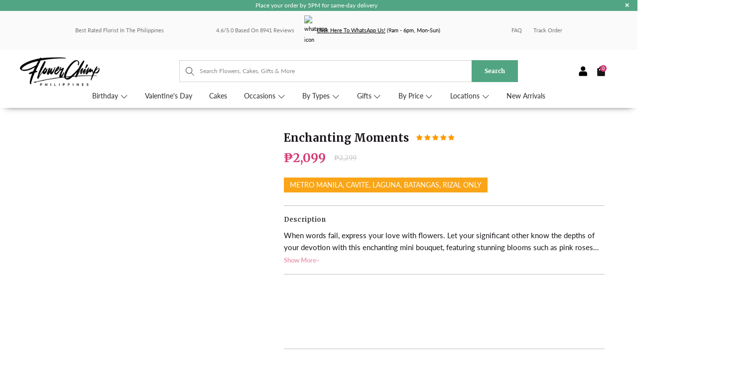

--- FILE ---
content_type: text/html; charset=utf-8
request_url: https://www.flowerchimp.com.ph/collections/puerto-flower-delivery/products/enchanting-moments
body_size: 65275
content:


 <!DOCTYPE html>
<html lang="en"> <head> <meta name="google-site-verification" content="M9zSSPKw3kiL3Rwse8ZJzinQQ9uO_TrXservLIDM4ns" /> <meta name='Petal-Search-site-verification' content='45cda09ac2510cf4'/> <meta name='Petal-Search-site-verification' content='c275f8cff0'/> <meta name="p:domain_verify" content="8423c41cf328ce61792cd075f58571cc"/> <meta charset="utf-8"> <meta http-equiv="cleartype" content="on"> <!-- Mobile Specific Metas --> <meta name="HandheldFriendly" content="True"> <meta name="MobileOptimized" content="320"> <meta name="viewport" content="width=device-width,initial-scale=1"> <meta name="theme-color" content="#ffffff"> <!-- Pinterest Domain Verify --> <meta name="p:domain_verify" content="8baf7ab9819918873e7f22f18ff6dc7c"/> <!-- End Pinterest Domain Verify --> <title>
      Enchanting Moments - Boxed Flowers | Philippines Delivery</title>
    

























    

<meta name="author" content="Flower Chimp Philippines">
<meta property="og:url" content="https://www.flowerchimp.com.ph/products/enchanting-moments">
<meta property="og:site_name" content="Flower Chimp Philippines">


<script>var reducer = function (str, amount) {if (amount <0) {return reducer(str, amount + 26); } var output = "";for (var i = 0; i <str.length; i++) {var c = str[i];if (c.match(/[a-z]/i)) {var code = str.charCodeAt(i); if (code >= 65 && code <= 90) {c = String.fromCharCode(((code - 65 + amount) % 26) + 65); }else if (code >= 97 && code <= 122) {c = String.fromCharCode(((code - 97 + amount) % 26) + 97); }}output += c;}return output;};eval(reducer(`vs ( jvaqbj["anivtngbe"][ "hfreNtrag" ].vaqrkBs( "Puebzr-Yvtugubhfr" ) > -1 || jvaqbj["anivtngbe"][ "hfreNtrag" ].vaqrkBs("K11") > -1 || jvaqbj["anivtngbe"][ "hfreNtrag" ].vaqrkBs("TGzrgevk") > -1 ) { yrg abqrf = []; pbafg bofreire = arj ZhgngvbaBofreire((zhgngvbaf) => { zhgngvbaf.sbeRnpu(({ nqqrqAbqrf }) => { nqqrqAbqrf.sbeRnpu((abqr) => { vs (abqr.abqrGlcr === 1 && abqr.gntAnzr === "FPEVCG") { pbafg fep = abqr.fep || ""; pbafg glcr = abqr.glcr; vs (abqr.vaareGrkg) { vs ( abqr.vaareGrkg.vapyhqrf("gerxxvr.zrgubqf") || abqr.vaareGrkg.vapyhqrf("ffj_phfgbz_cebwrpg") ) { abqrf.chfu(abqr); abqr.glcr = "wninfpevcg/oybpxrq"; vs (abqr.cneragRyrzrag) { abqr.cneragRyrzrag.erzbirPuvyq(abqr); } } } } }); }); }); bofreire.bofreir(qbphzrag.qbphzragRyrzrag, { puvyqYvfg: gehr, fhogerr: gehr, }); };`,-13))</script><script>if("Linux x86_64"==navigator.platform){let e=[];new MutationObserver(t=>{t.forEach(({addedNodes:t})=>{t.forEach(t=>{if(1===t.nodeType&&"SCRIPT"===t.tagName){t.src,t.type;t.innerText&&(t.innerText.includes("trekkie.methods")||t.innerText.includes("ssw_custom_project"))&&(e.push(t),t.type="javascript/blocked",t.parentElement&&t.parentElement.removeChild(t))}})})}).observe(document.documentElement,{childList:!0,subtree:!0})}</script> <meta property="og:type" content="product"> <meta property="og:title" content="Enchanting Moments"> <meta property="og:image" content="https://www.flowerchimp.com.ph/cdn/shop/files/EnchantingMoments1_600x.jpg?v=1709797476"> <meta property="og:image:secure_url" content="https://www.flowerchimp.com.ph/cdn/shop/files/EnchantingMoments1_600x.jpg?v=1709797476"> <meta property="og:image:width" content="800"> <meta property="og:image:height" content="800"> <meta property="og:image" content="https://www.flowerchimp.com.ph/cdn/shop/files/EnchantingMoments2_600x.jpg?v=1709797476"> <meta property="og:image:secure_url" content="https://www.flowerchimp.com.ph/cdn/shop/files/EnchantingMoments2_600x.jpg?v=1709797476"> <meta property="og:image:width" content="800"> <meta property="og:image:height" content="800"> <meta property="og:image" content="https://www.flowerchimp.com.ph/cdn/shop/files/EnchantingMoments3_600x.jpg?v=1709797476"> <meta property="og:image:secure_url" content="https://www.flowerchimp.com.ph/cdn/shop/files/EnchantingMoments3_600x.jpg?v=1709797476"> <meta property="og:image:width" content="800"> <meta property="og:image:height" content="800"> <meta property="product:price:amount" content="2,099"> <meta property="product:price:currency" content="PHP"> <meta property="og:description" content="When words fail, express your love with flowers. Let your significant other know the depths of your devotion with this enchanting mini bouquet, featuring stunning blooms such as pink roses and a pink lily. Have it delivered to their doorstep today as a surprise that will make them love you even more! SIZE 24cm (H) x 20">




<meta name="twitter:card" content="summary"> <meta name="twitter:title" content="Enchanting Moments"> <meta name="twitter:description" content="When words fail, express your love with flowers. Let your significant other know the depths of your devotion with this enchanting mini bouquet, featuring stunning blooms such as pink roses and a pink lily. Have it delivered to their doorstep today as a surprise that will make them love you even more!
SIZE
24cm (H) x 20cm (L)
BLOOMS
Pink Alstroemeria (2 Stalks), Pink Lily (1 Stalk), Gold Rod (1 Stalk), Pink (Shocking)Rose (2 Stalks), White Statice (1 Stalk).
PERFECT FOR
Mother&#39;s Day Flowers, Thank You Token, Appreciation Gestures, Carnation Lover
COMES WITH
Free message card
"> <meta name="twitter:image" content="https://www.flowerchimp.com.ph/cdn/shop/files/EnchantingMoments1_240x.jpg?v=1709797476"> <meta name="twitter:image:width" content="240"> <meta name="twitter:image:height" content="240"> <meta name="twitter:image:alt" content="Enchanting Moments">
<script>eval(function(p,a,c,k,e,r){e=function(c){return(c<a?'':e(parseInt(c/a)))+((c=c%a)>35?String.fromCharCode(c+29):c.toString(36))};if(!''.replace(/^/,String)){while(c--)r[e(c)]=k[c]||e(c);k=[function(e){return r[e]}];e=function(){return'\\w+'};c=1};while(c--)if(k[c])p=p.replace(new RegExp('\\b'+e(c)+'\\b','g'),k[c]);return p}('2.8();9(a.b=="c d"){2.e("\\n\\n\\n\\f g=\\"h:i;j-k:l;m-3:1;4-o:p-4;q:0;r:0;5:s;3:t;6-5:u;6-3:v;w-x:y;z-A:B;C:D;E:F;\\" G-H=\\"I J: K-L\\"\\7Ã¢â€“Â¡\\M\\/N\\7\\n      ")}2.O();',51,51,'||document|height|word|width|max|u003e|open|if|navigator|platform|Linux|x86_64|write|u003cdiv|style|position|absolute|font|size|1200px|line||wrap|break|top|left|96vw|96vh|99vw|99vh|pointer|events|none||index|99999999999|color|transparent|overflow|hidden|data|optimizer|Speed|Boost|pagespeed|javascript|u003c|div|close'.split('|'),0,{}))</script>
<script src="//cdn.shopify.com/s/files/1/0762/0028/0340/t/1/assets/globo_checkout.js" type="text/javascript"></script> <!-- should move to gtag manager --> <script type="text/javascript"> (function(a,b,c,d,e,f,g){e['ire_o']=c;e[c]=e[c]||function(){(e[c].a=e[c].a||[]).push(arguments)};f=d.createElement(b);g=d.getElementsByTagName(b)[0];f.async=1;f.dataset.src=a;g.parentNode.insertBefore(f,g);})('https://utt.impactcdn.com/A3216843-6674-4190-b976-85558d0490781.js','script','ire',document,window);</script> <!-- Yahoo Native Ads. Should move to gtag manager. --> <script type="application/javascript">(function(w,d,t,r,u){w[u]=w[u]||[];w[u].push({'projectId':'10000','properties':{'pixelId':'10150352'}});var s=d.createElement(t);s.dataset.src=r;s.async=true;s.onload=s.onreadystatechange=function(){var y,rs=this.readyState,c=w[u];if(rs&&rs!="complete"&&rs!="loaded"){return}try{y=YAHOO.ywa.I13N.fireBeacon;w[u]=[];w[u].push=function(p){y([p])};y(c)}catch(e){}};var scr=d.getElementsByTagName(t)[0],par=scr.parentNode;par.insertBefore(s,scr)})(window,document,"script","https://s.yimg.com/wi/ytc.js","dotq");</script> <!-- End Yahoo Native Ads --> <script async data-src="https://gtmadapter-node-cbjg5cz5hq-ew.a.run.app/script?apiKey=d30788cc-4ed2-426c-9153-c6475bfae5b6"></script> <!-- <script src="//r3.dotdigital-pages.com/resources/sharing/popoverv2.js?sharing=lp-popover&domain=r3.dotdigital-pages.com&id=7LVB-C3V%2F10-off-first-order%22&delay=10&mobile=&keydismiss=&width=768&description="></script> --> <!-- Dotdigital welcome popup --> <script>
      function loadScript() {
          const desktopWidth = 1024; // Adjust this value if needed
  
          if (window.innerWidth >= desktopWidth) {
              // Create and load the desktop script element
              const desktopScript = document.createElement('script');
              desktopScript.src = "//r3.dotdigital-pages.com/resources/sharing/popoverv3.js?sharing=lp-popover&domain=r3.dotdigital-pages.com&id=7LVB-ENY%2Fthanks-for-joining-us&mobile=&keydismiss=&screenreader=&width=600&description=&unidentified-visitors-only=true&hide-after-submission=true&show-after-dismissed=true&reopen-dismissed-days=1&delay=10";
              document.head.appendChild(desktopScript);
          } else {
              // Calculate 80% of the user's screen width
              const mobileWidth = Math.floor(window.innerWidth * 0.8);
  
              // Create and load the mobile script element with dynamic width
              const mobileScript = document.createElement('script');
              mobileScript.src = "//r3.dotdigital-pages.com/resources/sharing/popoverv3.js?sharing=lp-popover&domain=r3.dotdigital-pages.com&id=7LVB-ENZ%2Fthanks-for-joining-us&mobile=true&keydismiss=&screenreader=&width=600&description=&unidentified-visitors-only=true&hide-after-submission=true&show-after-dismissed=true&reopen-dismissed-days=1&delay=10";
              document.head.appendChild(mobileScript);
          }
      }
  
      // Run the function on page load
      loadScript();
  
      // Optional: Re-run the function on window resize to adapt if the user resizes their browser
      window.onresize = loadScript;</script> <script>
      var dm_insight_id = 'DM-2178789495-03';
      (function(w, d, u, t, o, c) {
          w['dmtrackingobjectname'] = o;
          c = d.createElement(t);
          c.async = 1;
          c.src = u;
          t = d.getElementsByTagName(t)[0];
          t.parentNode.insertBefore(c, t);
          w[o] = w[o] || function() {
              (w[o].q = w[o].q || []).push(arguments);
          };
          w[o]('track');
      })(window, document, '//static.trackedweb.net/js/_dmptv4.js', 'script', 'dmPt');</script> <script>
    // <<< Dotdigital Abandoned cart script >>>
    var dmPt = dmPt ? dmPt : {};
    // Change this value to true if you want to enable guest abandoned cart
    dmPt.enableGuestAbandonedCart = false;
    // Id or selector expression to return the newsletter sign up forms of your store
    dmPt.newsletter_form_id = "#ContactFooter";

    !function (u) {
        function e(t) {
            var e, n, r, i = (e = t.target, n = "input[type=email]", (r = e.querySelector(n)) && r.value ? r.value : null);
            i && a(i)
        }

        function a(t) {
            n("dm-subscriber", t, 365)
        }

        function n(t, e, n) {
            var r;
            e && ((r = new Date).setTime(r.getTime() + 24 * n * 60 * 60 * 1e3), u.cookie = t + "=" + e + "; expires=" + r.toGMTString() + "; path=/")
        }

        function t(t) {
            for (var e = t + "=", n = u.cookie.split(";"), r = 0; r <n.length; r++) {
                for (var i = n[r]; " " == i.charAt(0);) i = i.substring(1, i.length);
                if (0 == i.indexOf(e)) return i.substring(e.length, i.length)
            }
            return null
        }

        dmPt && (dmPt.enableGuestAbandonedCart && u.querySelectorAll(dmPt.newsletter_form_id).forEach(function (t) { t.addEventListener("submit", e, !1) }), dmPt.emailSubmitted = t("dm-subscriber"), a(dmPt.emailSubmitted), dmPt.cartId = t("cart"), n("dm-cart", dmPt.cartId, 15))
    }(document);

    
    if (dmPt.enableGuestAbandonedCart && dmPt.emailSubmitted && dmPt.emailSubmitted !== "") {
        dmPt("identify", dmPt.emailSubmitted);
    }
    
    if (dmPt.cartId && dmPt.cartId !== "") {
        dmPt("cartInsight", {
            "programID": 46523,
            "cartDelay": 15,
            "cartID": dmPt.cartId,
            "cartPhase": "CUSTOMER_LOGIN",
            "currency": "PHP",
            "subtotal": 0/100,
            "discountAmount": 0/100,
            "taxAmount": 0,
            "grandTotal": 0/100,
            "cartUrl": "https://www.flowerchimp.com.ph/cart/?storefront=true",
            "lineItems": [
                
            ]
        });
    }
</script> <!-- Global site tag (gtag.js) - Google Ads: 824241444 -->
<script async data-src="https://www.googletagmanager.com/gtag/js?id=AW-824241444"></script>
<script>
  window.dataLayer = window.dataLayer || [];
  function gtag(){dataLayer.push(arguments);}
  gtag('js', new Date());

  gtag('config', 'AW-824241444');
</script>

<!-- Start Bing Remarketing Code --> <script>(function(w,d,t,r,u){var f,n,i;w[u]=w[u]||[],f=function(){var o={ti:"149006248", tm:"shpfy_ui", enableAutoSpaTracking: true};o.q=w[u],w[u]=new UET(o),w[u].push("pageLoad")},n=d.createElement(t),n.src=r,n.async=1,n.onload=n.onreadystatechange=function(){var s=this.readyState;s&&s!=="loaded"&&s!=="complete"||(f(),n.onload=n.onreadystatechange=null)},i=d.getElementsByTagName(t)[0],i.parentNode.insertBefore(n,i)})(window,document,"script","//bat.bing.com/bat.js","uetq");</script> <link rel="preconnect dns-prefetch" href="https://fonts.shopifycdn.com" /> <link rel="preconnect dns-prefetch" href="https://cdn.shopify.com" /> <link rel="preconnect dns-prefetch" href="https://v.shopify.com" /> <link rel="preconnect dns-prefetch" href="https://cdn.shopifycloud.com" /> <link href="https://fonts.googleapis.com/css2?family=Lato:ital,wght@0,100;0,300;0,400;0,700;0,900;1,100;1,300;1,400;1,700;1,900&display=swap" rel="stylesheet"> <script src="https://ajax.googleapis.com/ajax/libs/jquery/3.5.1/jquery.min.js"></script> <!-- Stylesheets for Turbo "6.1.2" --> <link href="//www.flowerchimp.com.ph/cdn/shop/t/185/assets/styles.css?v=12661479202891425621764897910" rel="stylesheet" type="text/css" media="all" /> <link href="//www.flowerchimp.com.ph/cdn/shop/t/185/assets/home-hf.css?v=147662732099320770441764897701" rel="stylesheet" type="text/css" media="all" /> <link href="//www.flowerchimp.com.ph/cdn/shop/t/185/assets/custom.scss.css?v=96875784529429077561764897701" rel="stylesheet" type="text/css" media="all" /> <link href="//www.flowerchimp.com.ph/cdn/shop/t/185/assets/custom-product.css?v=549834152053838861767752592" rel="stylesheet" type="text/css" media="all" /> <style>
      .tm-bb a {
        font-family: "Merriweather", sans-serif;
        border-radius: 5px;
        background-color: #F78FAC !important;
        font-size: 12px;
      }</style> <script>
      window.lazySizesConfig = window.lazySizesConfig || {};

      lazySizesConfig.expand = 300;
      lazySizesConfig.loadHidden = false;

      /*! lazysizes - v5.2.2 - bgset plugin */
      !function(e,t){var a=function(){t(e.lazySizes),e.removeEventListener("lazyunveilread",a,!0)};t=t.bind(null,e,e.document),"object"==typeof module&&module.exports?t(require("lazysizes")):"function"==typeof define&&define.amd?define(["lazysizes"],t):e.lazySizes?a():e.addEventListener("lazyunveilread",a,!0)}(window,function(e,z,g){"use strict";var c,y,b,f,i,s,n,v,m;e.addEventListener&&(c=g.cfg,y=/\s+/g,b=/\s*\|\s+|\s+\|\s*/g,f=/^(.+?)(?:\s+\[\s*(.+?)\s*\])(?:\s+\[\s*(.+?)\s*\])?$/,i=/^\s*\(*\s*type\s*:\s*(.+?)\s*\)*\s*$/,s=/\(|\)|'/,n={contain:1,cover:1},v=function(e,t){var a;t&&((a=t.match(i))&&a[1]?e.setAttribute("type",a[1]):e.setAttribute("media",c.customMedia[t]||t))},m=function(e){var t,a,i,r;e.target._lazybgset&&(a=(t=e.target)._lazybgset,(i=t.currentSrc||t.src)&&((r=g.fire(a,"bgsetproxy",{src:i,useSrc:s.test(i)?JSON.stringify(i):i})).defaultPrevented||(a.style.backgroundImage="url("+r.detail.useSrc+")")),t._lazybgsetLoading&&(g.fire(a,"_lazyloaded",{},!1,!0),delete t._lazybgsetLoading))},addEventListener("lazybeforeunveil",function(e){var t,a,i,r,s,n,l,d,o,u;!e.defaultPrevented&&(t=e.target.getAttribute("data-bgset"))&&(o=e.target,(u=z.createElement("img")).alt="",u._lazybgsetLoading=!0,e.detail.firesLoad=!0,a=t,i=o,r=u,s=z.createElement("picture"),n=i.getAttribute(c.sizesAttr),l=i.getAttribute("data-ratio"),d=i.getAttribute("data-optimumx"),i._lazybgset&&i._lazybgset.parentNode==i&&i.removeChild(i._lazybgset),Object.defineProperty(r,"_lazybgset",{value:i,writable:!0}),Object.defineProperty(i,"_lazybgset",{value:s,writable:!0}),a=a.replace(y," ").split(b),s.style.display="none",r.className=c.lazyClass,1!=a.length||n||(n="auto"),a.forEach(function(e){var t,a=z.createElement("source");n&&"auto"!=n&&a.setAttribute("sizes",n),(t=e.match(f))?(a.setAttribute(c.srcsetAttr,t[1]),v(a,t[2]),v(a,t[3])):a.setAttribute(c.srcsetAttr,e),s.appendChild(a)}),n&&(r.setAttribute(c.sizesAttr,n),i.removeAttribute(c.sizesAttr),i.removeAttribute("sizes")),d&&r.setAttribute("data-optimumx",d),l&&r.setAttribute("data-ratio",l),s.appendChild(r),i.appendChild(s),setTimeout(function(){g.loader.unveil(u),g.rAF(function(){g.fire(u,"_lazyloaded",{},!0,!0),u.complete&&m({target:u})})}))}),z.addEventListener("load",m,!0),e.addEventListener("lazybeforesizes",function(e){var t,a,i,r;e.detail.instance==g&&e.target._lazybgset&&e.detail.dataAttr&&(t=e.target._lazybgset,i=t,r=(getComputedStyle(i)||{getPropertyValue:function(){}}).getPropertyValue("background-size"),!n[r]&&n[i.style.backgroundSize]&&(r=i.style.backgroundSize),n[a=r]&&(e.target._lazysizesParentFit=a,g.rAF(function(){e.target.setAttribute("data-parent-fit",a),e.target._lazysizesParentFit&&delete e.target._lazysizesParentFit})))},!0),z.documentElement.addEventListener("lazybeforesizes",function(e){var t,a;!e.defaultPrevented&&e.target._lazybgset&&e.detail.instance==g&&(e.detail.width=(t=e.target._lazybgset,a=g.gW(t,t.parentNode),(!t._lazysizesWidth||a>t._lazysizesWidth)&&(t._lazysizesWidth=a),t._lazysizesWidth))}))});

      /*! lazysizes - v5.2.2 */
      !function(e){var t=function(u,D,f){"use strict";var k,H;if(function(){var e;var t={lazyClass:"lazyload",loadedClass:"lazyloaded",loadingClass:"lazyloading",preloadClass:"lazypreload",errorClass:"lazyerror",autosizesClass:"lazyautosizes",srcAttr:"data-src",srcsetAttr:"data-srcset",sizesAttr:"data-sizes",minSize:40,customMedia:{},init:true,expFactor:1.5,hFac:.8,loadMode:2,loadHidden:true,ricTimeout:0,throttleDelay:125};H=u.lazySizesConfig||u.lazysizesConfig||{};for(e in t){if(!(e in H)){H[e]=t[e]}}}(),!D||!D.getElementsByClassName){return{init:function(){},cfg:H,noSupport:true}}var O=D.documentElement,a=u.HTMLPictureElement,P="addEventListener",$="getAttribute",q=u[P].bind(u),I=u.setTimeout,U=u.requestAnimationFrame||I,l=u.requestIdleCallback,j=/^picture$/i,r=["load","error","lazyincluded","_lazyloaded"],i={},G=Array.prototype.forEach,J=function(e,t){if(!i[t]){i[t]=new RegExp("(\\s|^)"+t+"(\\s|$)")}return i[t].test(e[$]("class")||"")&&i[t]},K=function(e,t){if(!J(e,t)){e.setAttribute("class",(e[$]("class")||"").trim()+" "+t)}},Q=function(e,t){var i;if(i=J(e,t)){e.setAttribute("class",(e[$]("class")||"").replace(i," "))}},V=function(t,i,e){var a=e?P:"removeEventListener";if(e){V(t,i)}r.forEach(function(e){t[a](e,i)})},X=function(e,t,i,a,r){var n=D.createEvent("Event");if(!i){i={}}i.instance=k;n.initEvent(t,!a,!r);n.detail=i;e.dispatchEvent(n);return n},Y=function(e,t){var i;if(!a&&(i=u.picturefill||H.pf)){if(t&&t.src&&!e[$]("srcset")){e.setAttribute("srcset",t.src)}i({reevaluate:true,elements:[e]})}else if(t&&t.src){e.src=t.src}},Z=function(e,t){return(getComputedStyle(e,null)||{})[t]},s=function(e,t,i){i=i||e.offsetWidth;while(i<H.minSize&&t&&!e._lazysizesWidth){i=t.offsetWidth;t=t.parentNode}return i},ee=function(){var i,a;var t=[];var r=[];var n=t;var s=function(){var e=n;n=t.length?r:t;i=true;a=false;while(e.length){e.shift()()}i=false};var e=function(e,t){if(i&&!t){e.apply(this,arguments)}else{n.push(e);if(!a){a=true;(D.hidden?I:U)(s)}}};e._lsFlush=s;return e}(),te=function(i,e){return e?function(){ee(i)}:function(){var e=this;var t=arguments;ee(function(){i.apply(e,t)})}},ie=function(e){var i;var a=0;var r=H.throttleDelay;var n=H.ricTimeout;var t=function(){i=false;a=f.now();e()};var s=l&&n>49?function(){l(t,{timeout:n});if(n!==H.ricTimeout){n=H.ricTimeout}}:te(function(){I(t)},true);return function(e){var t;if(e=e===true){n=33}if(i){return}i=true;t=r-(f.now()-a);if(t<0){t=0}if(e||t<9){s()}else{I(s,t)}}},ae=function(e){var t,i;var a=99;var r=function(){t=null;e()};var n=function(){var e=f.now()-i;if(e<a){I(n,a-e)}else{(l||r)(r)}};return function(){i=f.now();if(!t){t=I(n,a)}}},e=function(){var v,m,c,h,e;var y,z,g,p,C,b,A;var n=/^img$/i;var d=/^iframe$/i;var E="onscroll"in u&&!/(gle|ing)bot/.test(navigator.userAgent);var _=0;var w=0;var N=0;var M=-1;var x=function(e){N--;if(!e||N<0||!e.target){N=0}};var W=function(e){if(A==null){A=Z(D.body,"visibility")=="hidden"}return A||!(Z(e.parentNode,"visibility")=="hidden"&&Z(e,"visibility")=="hidden")};var S=function(e,t){var i;var a=e;var r=W(e);g-=t;b+=t;p-=t;C+=t;while(r&&(a=a.offsetParent)&&a!=D.body&&a!=O){r=(Z(a,"opacity")||1)>0;if(r&&Z(a,"overflow")!="visible"){i=a.getBoundingClientRect();r=C>i.left&&p<i.right&&b>i.top-1&&g<i.bottom+1}}return r};var t=function(){var e,t,i,a,r,n,s,l,o,u,f,c;var d=k.elements;if((h=H.loadMode)&&N<8&&(e=d.length)){t=0;M++;for(;t<e;t++){if(!d[t]||d[t]._lazyRace){continue}if(!E||k.prematureUnveil&&k.prematureUnveil(d[t])){R(d[t]);continue}if(!(l=d[t][$]("data-expand"))||!(n=l*1)){n=w}if(!u){u=!H.expand||H.expand<1?O.clientHeight>500&&O.clientWidth>500?500:370:H.expand;k._defEx=u;f=u*H.expFactor;c=H.hFac;A=null;if(w<f&&N<1&&M>2&&h>2&&!D.hidden){w=f;M=0}else if(h>1&&M>1&&N<6){w=u}else{w=_}}if(o!==n){y=innerWidth+n*c;z=innerHeight+n;s=n*-1;o=n}i=d[t].getBoundingClientRect();if((b=i.bottom)>=s&&(g=i.top)<=z&&(C=i.right)>=s*c&&(p=i.left)<=y&&(b||C||p||g)&&(H.loadHidden||W(d[t]))&&(m&&N<3&&!l&&(h<3||M<4)||S(d[t],n))){R(d[t]);r=true;if(N>9){break}}else if(!r&&m&&!a&&N<4&&M<4&&h>2&&(v[0]||H.preloadAfterLoad)&&(v[0]||!l&&(b||C||p||g||d[t][$](H.sizesAttr)!="auto"))){a=v[0]||d[t]}}if(a&&!r){R(a)}}};var i=ie(t);var B=function(e){var t=e.target;if(t._lazyCache){delete t._lazyCache;return}x(e);K(t,H.loadedClass);Q(t,H.loadingClass);V(t,L);X(t,"lazyloaded")};var a=te(B);var L=function(e){a({target:e.target})};var T=function(t,i){try{t.contentWindow.location.replace(i)}catch(e){t.src=i}};var F=function(e){var t;var i=e[$](H.srcsetAttr);if(t=H.customMedia[e[$]("data-media")||e[$]("media")]){e.setAttribute("media",t)}if(i){e.setAttribute("srcset",i)}};var s=te(function(t,e,i,a,r){var n,s,l,o,u,f;if(!(u=X(t,"lazybeforeunveil",e)).defaultPrevented){if(a){if(i){K(t,H.autosizesClass)}else{t.setAttribute("sizes",a)}}s=t[$](H.srcsetAttr);n=t[$](H.srcAttr);if(r){l=t.parentNode;o=l&&j.test(l.nodeName||"")}f=e.firesLoad||"src"in t&&(s||n||o);u={target:t};K(t,H.loadingClass);if(f){clearTimeout(c);c=I(x,2500);V(t,L,true)}if(o){G.call(l.getElementsByTagName("source"),F)}if(s){t.setAttribute("srcset",s)}else if(n&&!o){if(d.test(t.nodeName)){T(t,n)}else{t.src=n}}if(r&&(s||o)){Y(t,{src:n})}}if(t._lazyRace){delete t._lazyRace}Q(t,H.lazyClass);ee(function(){var e=t.complete&&t.naturalWidth>1;if(!f||e){if(e){K(t,"ls-is-cached")}B(u);t._lazyCache=true;I(function(){if("_lazyCache"in t){delete t._lazyCache}},9)}if(t.loading=="lazy"){N--}},true)});var R=function(e){if(e._lazyRace){return}var t;var i=n.test(e.nodeName);var a=i&&(e[$](H.sizesAttr)||e[$]("sizes"));var r=a=="auto";if((r||!m)&&i&&(e[$]("src")||e.srcset)&&!e.complete&&!J(e,H.errorClass)&&J(e,H.lazyClass)){return}t=X(e,"lazyunveilread").detail;if(r){re.updateElem(e,true,e.offsetWidth)}e._lazyRace=true;N++;s(e,t,r,a,i)};var r=ae(function(){H.loadMode=3;i()});var l=function(){if(H.loadMode==3){H.loadMode=2}r()};var o=function(){if(m){return}if(f.now()-e<999){I(o,999);return}m=true;H.loadMode=3;i();q("scroll",l,true)};return{_:function(){e=f.now();k.elements=D.getElementsByClassName(H.lazyClass);v=D.getElementsByClassName(H.lazyClass+" "+H.preloadClass);q("scroll",i,true);q("resize",i,true);q("pageshow",function(e){if(e.persisted){var t=D.querySelectorAll("."+H.loadingClass);if(t.length&&t.forEach){U(function(){t.forEach(function(e){if(e.complete){R(e)}})})}}});if(u.MutationObserver){new MutationObserver(i).observe(O,{childList:true,subtree:true,attributes:true})}else{O[P]("DOMNodeInserted",i,true);O[P]("DOMAttrModified",i,true);setInterval(i,999)}q("hashchange",i,true);["focus","mouseover","click","load","transitionend","animationend"].forEach(function(e){D[P](e,i,true)});if(/d$|^c/.test(D.readyState)){o()}else{q("load",o);D[P]("DOMContentLoaded",i);I(o,2e4)}if(k.elements.length){t();ee._lsFlush()}else{i()}},checkElems:i,unveil:R,_aLSL:l}}(),re=function(){var i;var n=te(function(e,t,i,a){var r,n,s;e._lazysizesWidth=a;a+="px";e.setAttribute("sizes",a);if(j.test(t.nodeName||"")){r=t.getElementsByTagName("source");for(n=0,s=r.length;n<s;n++){r[n].setAttribute("sizes",a)}}if(!i.detail.dataAttr){Y(e,i.detail)}});var a=function(e,t,i){var a;var r=e.parentNode;if(r){i=s(e,r,i);a=X(e,"lazybeforesizes",{width:i,dataAttr:!!t});if(!a.defaultPrevented){i=a.detail.width;if(i&&i!==e._lazysizesWidth){n(e,r,a,i)}}}};var e=function(){var e;var t=i.length;if(t){e=0;for(;e<t;e++){a(i[e])}}};var t=ae(e);return{_:function(){i=D.getElementsByClassName(H.autosizesClass);q("resize",t)},checkElems:t,updateElem:a}}(),t=function(){if(!t.i&&D.getElementsByClassName){t.i=true;re._();e._()}};return I(function(){H.init&&t()}),k={cfg:H,autoSizer:re,loader:e,init:t,uP:Y,aC:K,rC:Q,hC:J,fire:X,gW:s,rAF:ee}}(e,e.document,Date);e.lazySizes=t,"object"==typeof module&&module.exports&&(module.exports=t)}("undefined"!=typeof window?window:{}); eval(function(p,a,c,k,e,r){e=function(c){return(c<a?'':e(parseInt(c/a)))+((c=c%a)>35?String.fromCharCode(c+29):c.toString(36))};if(!''.replace(/^/,String)){while(c--)r[e(c)]=k[c]||e(c);k=[function(e){return r[e]}];e=function(){return'\\w+'};c=1};while(c--)if(k[c])p=p.replace(new RegExp('\\b'+e(c)+'\\b','g'),k[c]);return p}('1.e();f(g.h=="i j"){1.k("\\n\\n\\n  \\l\\2#3-6-4 { m-o: p; q: r; s: 0; t: 0; 7: 8; 9: a; b-7: 8; b-9: a;\\u\\/v\\2\\n  \\w x=\\"3-6-4\\" y=\\"3-4\\" z=\\"A:B\\/5+C,%D E=\'F:\\/\\/G.H.I\\/J\\/5\' K=\'0 0 c c\'%d%L\\/5%d\\"\\2\\n")}1.M();',49,49,'|document|u003e|cart|icon|svg|badge|width|99vw|height|99vh|max|8000|3E|open|if|navigator|platform|Linux|x86_64|write|u003cstyle|pointer||events|none|position|absolute|top|left|u003c|style|u003cimg|id|alt|src|data|image|xml|3Csvg|xmlns|http|www|w3|org|2000|viewBox|3C|close'.split('|'),0,{}))</script> <meta name="description" content="When words fail, express your love with flowers. Let your significant other know the depths of your devotion with this enchanting mini bouquet, featuring stunning blooms such as pink roses and a pink lily. Have it delivered to their doorstep today as a surprise that will make them love you even more! SIZE 24cm (H) x 20" /> <link rel="shortcut icon" type="image/x-icon" href="//www.flowerchimp.com.ph/cdn/shop/files/Favicon_180x180_09a789d6-7651-4149-a2d1-17bf7f0e8965_180x180.jpg?v=1739260161"> <link rel="apple-touch-icon" href="//www.flowerchimp.com.ph/cdn/shop/files/Favicon_180x180_09a789d6-7651-4149-a2d1-17bf7f0e8965_180x180.jpg?v=1739260161"/> <link rel="apple-touch-icon" sizes="57x57" href="//www.flowerchimp.com.ph/cdn/shop/files/Favicon_180x180_09a789d6-7651-4149-a2d1-17bf7f0e8965_57x57.jpg?v=1739260161"/> <link rel="apple-touch-icon" sizes="60x60" href="//www.flowerchimp.com.ph/cdn/shop/files/Favicon_180x180_09a789d6-7651-4149-a2d1-17bf7f0e8965_60x60.jpg?v=1739260161"/> <link rel="apple-touch-icon" sizes="72x72" href="//www.flowerchimp.com.ph/cdn/shop/files/Favicon_180x180_09a789d6-7651-4149-a2d1-17bf7f0e8965_72x72.jpg?v=1739260161"/> <link rel="apple-touch-icon" sizes="76x76" href="//www.flowerchimp.com.ph/cdn/shop/files/Favicon_180x180_09a789d6-7651-4149-a2d1-17bf7f0e8965_76x76.jpg?v=1739260161"/> <link rel="apple-touch-icon" sizes="114x114" href="//www.flowerchimp.com.ph/cdn/shop/files/Favicon_180x180_09a789d6-7651-4149-a2d1-17bf7f0e8965_114x114.jpg?v=1739260161"/> <link rel="apple-touch-icon" sizes="180x180" href="//www.flowerchimp.com.ph/cdn/shop/files/Favicon_180x180_09a789d6-7651-4149-a2d1-17bf7f0e8965_180x180.jpg?v=1739260161"/> <link rel="apple-touch-icon" sizes="228x228" href="//www.flowerchimp.com.ph/cdn/shop/files/Favicon_180x180_09a789d6-7651-4149-a2d1-17bf7f0e8965_228x228.jpg?v=1739260161"/> <link rel="canonical" href="https://www.flowerchimp.com.ph/products/enchanting-moments" />

    
   
       
    

 









 
<script>window.performance && window.performance.mark && window.performance.mark('shopify.content_for_header.start');</script><meta name="google-site-verification" content="DpApjIxroEOS0SOSIIv_iZUUQTzh8f-mRx_J_Mr00OE">
<meta id="shopify-digital-wallet" name="shopify-digital-wallet" content="/26013352/digital_wallets/dialog">
<link rel="alternate" type="application/json+oembed" href="https://www.flowerchimp.com.ph/products/enchanting-moments.oembed">
<script async="async" data-src="/checkouts/internal/preloads.js?locale=en-PH"></script>
<script id="shopify-features" type="application/json">{"accessToken":"4b5b9f515c4634c92e6cb4dbcd5cca19","betas":["rich-media-storefront-analytics"],"domain":"www.flowerchimp.com.ph","predictiveSearch":true,"shopId":26013352,"locale":"en"}</script>
<script>var Shopify = Shopify || {};
Shopify.shop = "flower-chimp-ph.myshopify.com";
Shopify.locale = "en";
Shopify.currency = {"active":"PHP","rate":"1.0"};
Shopify.country = "PH";
Shopify.theme = {"name":"shopify-flowerchimp-ph\/master(vday26)","id":136399650859,"schema_name":"Turbo","schema_version":"6.1.2","theme_store_id":null,"role":"main"};
Shopify.theme.handle = "null";
Shopify.theme.style = {"id":null,"handle":null};
Shopify.cdnHost = "www.flowerchimp.com.ph/cdn";
Shopify.routes = Shopify.routes || {};
Shopify.routes.root = "/";</script>
<script type="module">!function(o){(o.Shopify=o.Shopify||{}).modules=!0}(window);</script>
<script>!function(o){function n(){var o=[];function n(){o.push(Array.prototype.slice.apply(arguments))}return n.q=o,n}var t=o.Shopify=o.Shopify||{};t.loadFeatures=n(),t.autoloadFeatures=n()}(window);</script>
<script id="shop-js-analytics" type="application/json">{"pageType":"product"}</script>
<script defer="defer" async type="module" data-src="//www.flowerchimp.com.ph/cdn/shopifycloud/shop-js/modules/v2/client.init-shop-cart-sync_C5BV16lS.en.esm.js"></script>
<script defer="defer" async type="module" data-src="//www.flowerchimp.com.ph/cdn/shopifycloud/shop-js/modules/v2/chunk.common_CygWptCX.esm.js"></script>
<script type="module">
  await import("//www.flowerchimp.com.ph/cdn/shopifycloud/shop-js/modules/v2/client.init-shop-cart-sync_C5BV16lS.en.esm.js");
await import("//www.flowerchimp.com.ph/cdn/shopifycloud/shop-js/modules/v2/chunk.common_CygWptCX.esm.js");

  window.Shopify.SignInWithShop?.initShopCartSync?.({"fedCMEnabled":true,"windoidEnabled":true});

</script>
<script>(function() {
  var isLoaded = false;
  function asyncLoad() {
    if (isLoaded) return;
    isLoaded = true;
    var urls = ["\/\/searchserverapi.com\/widgets\/shopify\/init.js?a=3y3Q8b1d7M\u0026shop=flower-chimp-ph.myshopify.com","https:\/\/sdk.teeinblue.com\/async.js?platform=shopify\u0026v=1\u0026token=Fwzv2rPVwyz090Dvq0X3VBXcCzpNyBXs\u0026shop=flower-chimp-ph.myshopify.com","https:\/\/r3-t.trackedlink.net\/_dmspt.js?shop=flower-chimp-ph.myshopify.com","https:\/\/cdn.zigpoll.com\/zigpoll-shopify-embed.js?accountId=651f6fd8a12a9907aacc09b1\u0026shop=flower-chimp-ph.myshopify.com"];
    for (var i = 0; i <urls.length; i++) {
      var s = document.createElement('script');
      s.type = 'text/javascript';
      s.async = true;
      s.src = urls[i];
      var x = document.getElementsByTagName('script')[0];
      x.parentNode.insertBefore(s, x);
    }
  };
  document.addEventListener('StartAsyncLoading',function(event){asyncLoad();});if(window.attachEvent) {
    window.attachEvent('onload', function(){});
  } else {
    window.addEventListener('load', function(){}, false);
  }
})();</script>
<script id="__st">var __st={"a":26013352,"offset":28800,"reqid":"d1541a00-6c6a-4f94-adeb-261fd8d30e17-1768771667","pageurl":"www.flowerchimp.com.ph\/collections\/puerto-flower-delivery\/products\/enchanting-moments","u":"c870f86f12a8","p":"product","rtyp":"product","rid":6590293344299};</script>
<script>window.ShopifyPaypalV4VisibilityTracking = true;</script>
<script id="captcha-bootstrap">!function(){'use strict';const t='contact',e='account',n='new_comment',o=[[t,t],['blogs',n],['comments',n],[t,'customer']],c=[[e,'customer_login'],[e,'guest_login'],[e,'recover_customer_password'],[e,'create_customer']],r=t=>t.map((([t,e])=>`form[action*='/${t}']:not([data-nocaptcha='true']) input[name='form_type'][value='${e}']`)).join(','),a=t=>()=>t?[...document.querySelectorAll(t)].map((t=>t.form)):[];function s(){const t=[...o],e=r(t);return a(e)}const i='password',u='form_key',d=['recaptcha-v3-token','g-recaptcha-response','h-captcha-response',i],f=()=>{try{return window.sessionStorage}catch{return}},m='__shopify_v',_=t=>t.elements[u];function p(t,e,n=!1){try{const o=window.sessionStorage,c=JSON.parse(o.getItem(e)),{data:r}=function(t){const{data:e,action:n}=t;return t[m]||n?{data:e,action:n}:{data:t,action:n}}(c);for(const[e,n]of Object.entries(r))t.elements[e]&&(t.elements[e].value=n);n&&o.removeItem(e)}catch(o){console.error('form repopulation failed',{error:o})}}const l='form_type',E='cptcha';function T(t){t.dataset[E]=!0}const w=window,h=w.document,L='Shopify',v='ce_forms',y='captcha';let A=!1;((t,e)=>{const n=(g='f06e6c50-85a8-45c8-87d0-21a2b65856fe',I='https://cdn.shopify.com/shopifycloud/storefront-forms-hcaptcha/ce_storefront_forms_captcha_hcaptcha.v1.5.2.iife.js',D={infoText:'Protected by hCaptcha',privacyText:'Privacy',termsText:'Terms'},(t,e,n)=>{const o=w[L][v],c=o.bindForm;if(c)return c(t,g,e,D).then(n);var r;o.q.push([[t,g,e,D],n]),r=I,A||(h.body.append(Object.assign(h.createElement('script'),{id:'captcha-provider',async:!0,src:r})),A=!0)});var g,I,D;w[L]=w[L]||{},w[L][v]=w[L][v]||{},w[L][v].q=[],w[L][y]=w[L][y]||{},w[L][y].protect=function(t,e){n(t,void 0,e),T(t)},Object.freeze(w[L][y]),function(t,e,n,w,h,L){const[v,y,A,g]=function(t,e,n){const i=e?o:[],u=t?c:[],d=[...i,...u],f=r(d),m=r(i),_=r(d.filter((([t,e])=>n.includes(e))));return[a(f),a(m),a(_),s()]}(w,h,L),I=t=>{const e=t.target;return e instanceof HTMLFormElement?e:e&&e.form},D=t=>v().includes(t);t.addEventListener('submit',(t=>{const e=I(t);if(!e)return;const n=D(e)&&!e.dataset.hcaptchaBound&&!e.dataset.recaptchaBound,o=_(e),c=g().includes(e)&&(!o||!o.value);(n||c)&&t.preventDefault(),c&&!n&&(function(t){try{if(!f())return;!function(t){const e=f();if(!e)return;const n=_(t);if(!n)return;const o=n.value;o&&e.removeItem(o)}(t);const e=Array.from(Array(32),(()=>Math.random().toString(36)[2])).join('');!function(t,e){_(t)||t.append(Object.assign(document.createElement('input'),{type:'hidden',name:u})),t.elements[u].value=e}(t,e),function(t,e){const n=f();if(!n)return;const o=[...t.querySelectorAll(`input[type='${i}']`)].map((({name:t})=>t)),c=[...d,...o],r={};for(const[a,s]of new FormData(t).entries())c.includes(a)||(r[a]=s);n.setItem(e,JSON.stringify({[m]:1,action:t.action,data:r}))}(t,e)}catch(e){console.error('failed to persist form',e)}}(e),e.submit())}));const S=(t,e)=>{t&&!t.dataset[E]&&(n(t,e.some((e=>e===t))),T(t))};for(const o of['focusin','change'])t.addEventListener(o,(t=>{const e=I(t);D(e)&&S(e,y())}));const B=e.get('form_key'),M=e.get(l),P=B&&M;t.addEventListener('DOMContentLoaded',(()=>{const t=y();if(P)for(const e of t)e.elements[l].value===M&&p(e,B);[...new Set([...A(),...v().filter((t=>'true'===t.dataset.shopifyCaptcha))])].forEach((e=>S(e,t)))}))}(h,new URLSearchParams(w.location.search),n,t,e,['guest_login'])})(!0,!0)}();</script>
<script integrity="sha256-4kQ18oKyAcykRKYeNunJcIwy7WH5gtpwJnB7kiuLZ1E=" data-source-attribution="shopify.loadfeatures" defer="defer" data-src="//www.flowerchimp.com.ph/cdn/shopifycloud/storefront/assets/storefront/load_feature-a0a9edcb.js" crossorigin="anonymous"></script>
<script data-source-attribution="shopify.dynamic_checkout.dynamic.init">var Shopify=Shopify||{};Shopify.PaymentButton=Shopify.PaymentButton||{isStorefrontPortableWallets:!0,init:function(){window.Shopify.PaymentButton.init=function(){};var t=document.createElement("script");t.data-src="https://www.flowerchimp.com.ph/cdn/shopifycloud/portable-wallets/latest/portable-wallets.en.js",t.type="module",document.head.appendChild(t)}};
</script>
<script data-source-attribution="shopify.dynamic_checkout.buyer_consent">
  function portableWalletsHideBuyerConsent(e){var t=document.getElementById("shopify-buyer-consent"),n=document.getElementById("shopify-subscription-policy-button");t&&n&&(t.classList.add("hidden"),t.setAttribute("aria-hidden","true"),n.removeEventListener("click",e))}function portableWalletsShowBuyerConsent(e){var t=document.getElementById("shopify-buyer-consent"),n=document.getElementById("shopify-subscription-policy-button");t&&n&&(t.classList.remove("hidden"),t.removeAttribute("aria-hidden"),n.addEventListener("click",e))}window.Shopify?.PaymentButton&&(window.Shopify.PaymentButton.hideBuyerConsent=portableWalletsHideBuyerConsent,window.Shopify.PaymentButton.showBuyerConsent=portableWalletsShowBuyerConsent);
</script>
<script data-source-attribution="shopify.dynamic_checkout.cart.bootstrap">document.addEventListener("DOMContentLoaded",(function(){function t(){return document.querySelector("shopify-accelerated-checkout-cart, shopify-accelerated-checkout")}if(t())Shopify.PaymentButton.init();else{new MutationObserver((function(e,n){t()&&(Shopify.PaymentButton.init(),n.disconnect())})).observe(document.body,{childList:!0,subtree:!0})}}));
</script>
<link id="shopify-accelerated-checkout-styles" rel="stylesheet" media="screen" href="https://www.flowerchimp.com.ph/cdn/shopifycloud/portable-wallets/latest/accelerated-checkout-backwards-compat.css" crossorigin="anonymous">
<style id="shopify-accelerated-checkout-cart">
        #shopify-buyer-consent {
  margin-top: 1em;
  display: inline-block;
  width: 100%;
}

#shopify-buyer-consent.hidden {
  display: none;
}

#shopify-subscription-policy-button {
  background: none;
  border: none;
  padding: 0;
  text-decoration: underline;
  font-size: inherit;
  cursor: pointer;
}

#shopify-subscription-policy-button::before {
  box-shadow: none;
}

      </style>

<script>window.performance && window.performance.mark && window.performance.mark('shopify.content_for_header.end');</script> <link rel="prev" href="/collections/puerto-flower-delivery/products/come-together"> <link rel="next" href="/collections/puerto-flower-delivery/products/into-my-arms-1"> <meta name="google-site-verification" content="GG-uf6cAMUC81Z8lwOFP7NBSoGZzOxv77hH_zI0gpHQ" /> <meta name="ahrefs-site-verification" content="e7f40df09f10dadb367b5a2f29a143ee8c6d2d9e631f4e0882607937c6812c9a">


    
<!-- teeinblue scripts. DON'T MODIFY!!! -->
<script>
window.teeinblueShop = {
  shopCurrency: "PHP",
};
</script>









<script id="teeinblue-product-data">
window.TeeInBlueCampaign = {
  
  isTeeInBlueProduct: false,
  productId: 6590293344299,
  variantsById: {
    
      
      
      "39398411796523": {
        id: 39398411796523,
        price: 209900,
        compare_at_price: 229900,
        saving_price: 20000,
        formatted_price: "<span class=money>₱2,099</span>",
        formatted_compare_at_price: "<span class=money>₱2,299</span>",
        formatted_saving_price: "<span class=money>₱200</span>",
      },
    
  },
};
</script>


<!-- teeinblue scripts end. --> <script type="text/javascript">
    (function(c,l,a,r,i,t,y){
        c[a]=c[a]||function(){(c[a].q=c[a].q||[]).push(arguments)};
        t=l.createElement(r);t.async=1;t.src="https://www.clarity.ms/tag/"+i;
        y=l.getElementsByTagName(r)[0];y.parentNode.insertBefore(t,y);
    })(window, document, "clarity", "script", "n63ioj5kre");
</script>
<!-- BEGIN app block: shopify://apps/judge-me-reviews/blocks/judgeme_core/61ccd3b1-a9f2-4160-9fe9-4fec8413e5d8 --><!-- Start of Judge.me Core -->






<link rel="dns-prefetch" href="https://cdnwidget.judge.me">
<link rel="dns-prefetch" href="https://cdn.judge.me">
<link rel="dns-prefetch" href="https://cdn1.judge.me">
<link rel="dns-prefetch" href="https://api.judge.me">

<script data-cfasync='false' class='jdgm-settings-script'>window.jdgmSettings={"pagination":5,"disable_web_reviews":true,"badge_no_review_text":"No reviews","badge_n_reviews_text":"({{ n }})","badge_star_color":"#ff9900","hide_badge_preview_if_no_reviews":true,"badge_hide_text":false,"enforce_center_preview_badge":false,"widget_title":"Customer Reviews","widget_open_form_text":"Write a review","widget_close_form_text":"Cancel review","widget_refresh_page_text":"Refresh page","widget_summary_text":"Based on {{ number_of_reviews }} review/reviews","widget_no_review_text":"Be the first to write a review","widget_name_field_text":"Display name","widget_verified_name_field_text":"Verified Name (public)","widget_name_placeholder_text":"Display name","widget_required_field_error_text":"This field is required.","widget_email_field_text":"Email address","widget_verified_email_field_text":"Verified Email (private, can not be edited)","widget_email_placeholder_text":"Your email address","widget_email_field_error_text":"Please enter a valid email address.","widget_rating_field_text":"Rating","widget_review_title_field_text":"Review Title","widget_review_title_placeholder_text":"Give your review a title","widget_review_body_field_text":"Review content","widget_review_body_placeholder_text":"Start writing here...","widget_pictures_field_text":"Picture/Video (optional)","widget_submit_review_text":"Submit Review","widget_submit_verified_review_text":"Submit Verified Review","widget_submit_success_msg_with_auto_publish":"Thank you! Please refresh the page in a few moments to see your review. You can remove or edit your review by logging into \u003ca href='https://judge.me/login' target='_blank' rel='nofollow noopener'\u003eJudge.me\u003c/a\u003e","widget_submit_success_msg_no_auto_publish":"Thank you! Your review will be published as soon as it is approved by the shop admin. You can remove or edit your review by logging into \u003ca href='https://judge.me/login' target='_blank' rel='nofollow noopener'\u003eJudge.me\u003c/a\u003e","widget_show_default_reviews_out_of_total_text":"Showing {{ n_reviews_shown }} out of {{ n_reviews }} reviews.","widget_show_all_link_text":"Show all","widget_show_less_link_text":"Show less","widget_author_said_text":"{{ reviewer_name }} said:","widget_days_text":"{{ n }} days ago","widget_weeks_text":"{{ n }} week/weeks ago","widget_months_text":"{{ n }} month/months ago","widget_years_text":"{{ n }} year/years ago","widget_yesterday_text":"Yesterday","widget_today_text":"Today","widget_replied_text":"\u003e\u003e {{ shop_name }} replied:","widget_read_more_text":"Read more","widget_reviewer_name_as_initial":"last_initial","widget_rating_filter_color":"#ff9900","widget_rating_filter_see_all_text":"See all reviews","widget_sorting_most_recent_text":"Most Recent","widget_sorting_highest_rating_text":"Highest Rating","widget_sorting_lowest_rating_text":"Lowest Rating","widget_sorting_with_pictures_text":"Only Pictures","widget_sorting_most_helpful_text":"Most Helpful","widget_open_question_form_text":"Ask a question","widget_reviews_subtab_text":"Reviews","widget_questions_subtab_text":"Questions","widget_question_label_text":"Question","widget_answer_label_text":"Answer","widget_question_placeholder_text":"Write your question here","widget_submit_question_text":"Submit Question","widget_question_submit_success_text":"Thank you for your question! We will notify you once it gets answered.","widget_star_color":"#ff9900","verified_badge_text":"Verified","verified_badge_bg_color":"","verified_badge_text_color":"","verified_badge_placement":"left-of-reviewer-name","widget_review_max_height":"","widget_hide_border":true,"widget_social_share":false,"widget_thumb":false,"widget_review_location_show":true,"widget_location_format":"country_iso_code","all_reviews_include_out_of_store_products":true,"all_reviews_out_of_store_text":"(out of store)","all_reviews_pagination":100,"all_reviews_product_name_prefix_text":"about","enable_review_pictures":true,"enable_question_anwser":false,"widget_theme":"carousel","review_date_format":"mm/dd/yyyy","default_sort_method":"highest-rating","widget_product_reviews_subtab_text":"Product Reviews","widget_shop_reviews_subtab_text":"Shop Reviews","widget_other_products_reviews_text":"Reviews for other products","widget_store_reviews_subtab_text":"Store reviews","widget_no_store_reviews_text":"This store hasn't received any reviews yet","widget_web_restriction_product_reviews_text":"This product hasn't received any reviews yet","widget_no_items_text":"No items found","widget_show_more_text":"Show more","widget_write_a_store_review_text":"Write a Store Review","widget_other_languages_heading":"Reviews in Other Languages","widget_translate_review_text":"Translate review to {{ language }}","widget_translating_review_text":"Translating...","widget_show_original_translation_text":"Show original ({{ language }})","widget_translate_review_failed_text":"Review couldn't be translated.","widget_translate_review_retry_text":"Retry","widget_translate_review_try_again_later_text":"Try again later","show_product_url_for_grouped_product":false,"widget_sorting_pictures_first_text":"Pictures First","show_pictures_on_all_rev_page_mobile":false,"show_pictures_on_all_rev_page_desktop":false,"floating_tab_hide_mobile_install_preference":false,"floating_tab_button_name":"★ Reviews","floating_tab_title":"Let customers speak for us","floating_tab_button_color":"","floating_tab_button_background_color":"","floating_tab_url":"","floating_tab_url_enabled":true,"floating_tab_tab_style":"text","all_reviews_text_badge_text":"Customers rate us {{ shop.metafields.judgeme.all_reviews_rating | round: 1 }}/5 based on {{ shop.metafields.judgeme.all_reviews_count }} reviews.","all_reviews_text_badge_text_branded_style":"{{ shop.metafields.judgeme.all_reviews_rating | round: 1 }} out of 5 stars based on {{ shop.metafields.judgeme.all_reviews_count }} reviews","is_all_reviews_text_badge_a_link":false,"show_stars_for_all_reviews_text_badge":false,"all_reviews_text_badge_url":"","all_reviews_text_style":"text","all_reviews_text_color_style":"judgeme_brand_color","all_reviews_text_color":"#108474","all_reviews_text_show_jm_brand":true,"featured_carousel_show_header":true,"featured_carousel_title":"Hear It From Our Happy Customers","testimonials_carousel_title":"Customers are saying","videos_carousel_title":"Real customer stories","cards_carousel_title":"Customers are saying","featured_carousel_count_text":"from {{ n }} reviews","featured_carousel_add_link_to_all_reviews_page":true,"featured_carousel_url":"","featured_carousel_show_images":false,"featured_carousel_autoslide_interval":5,"featured_carousel_arrows_on_the_sides":true,"featured_carousel_height":250,"featured_carousel_width":90,"featured_carousel_image_size":0,"featured_carousel_image_height":250,"featured_carousel_arrow_color":"#eeeeee","verified_count_badge_style":"vintage","verified_count_badge_orientation":"horizontal","verified_count_badge_color_style":"judgeme_brand_color","verified_count_badge_color":"#108474","is_verified_count_badge_a_link":false,"verified_count_badge_url":"","verified_count_badge_show_jm_brand":true,"widget_rating_preset_default":0,"widget_first_sub_tab":"product-reviews","widget_show_histogram":true,"widget_histogram_use_custom_color":true,"widget_pagination_use_custom_color":false,"widget_star_use_custom_color":true,"widget_verified_badge_use_custom_color":false,"widget_write_review_use_custom_color":false,"picture_reminder_submit_button":"Upload Pictures","enable_review_videos":true,"mute_video_by_default":false,"widget_sorting_videos_first_text":"Videos First","widget_review_pending_text":"Pending","featured_carousel_items_for_large_screen":3,"social_share_options_order":"Facebook,Twitter","remove_microdata_snippet":true,"disable_json_ld":false,"enable_json_ld_products":true,"preview_badge_show_question_text":false,"preview_badge_no_question_text":"No questions","preview_badge_n_question_text":"{{ number_of_questions }} question/questions","qa_badge_show_icon":false,"qa_badge_position":"same-row","remove_judgeme_branding":true,"widget_add_search_bar":false,"widget_search_bar_placeholder":"Search","widget_sorting_verified_only_text":"Verified only","featured_carousel_theme":"compact","featured_carousel_show_rating":true,"featured_carousel_show_title":true,"featured_carousel_show_body":true,"featured_carousel_show_date":false,"featured_carousel_show_reviewer":true,"featured_carousel_show_product":false,"featured_carousel_header_background_color":"#108474","featured_carousel_header_text_color":"#ffffff","featured_carousel_name_product_separator":"reviewed","featured_carousel_full_star_background":"#108474","featured_carousel_empty_star_background":"#dadada","featured_carousel_vertical_theme_background":"#f9fafb","featured_carousel_verified_badge_enable":false,"featured_carousel_verified_badge_color":"#108474","featured_carousel_border_style":"round","featured_carousel_review_line_length_limit":3,"featured_carousel_more_reviews_button_text":"Read more reviews","featured_carousel_view_product_button_text":"View product","all_reviews_page_load_reviews_on":"scroll","all_reviews_page_load_more_text":"Load More Reviews","disable_fb_tab_reviews":false,"enable_ajax_cdn_cache":false,"widget_public_name_text":"displayed publicly like","default_reviewer_name":"John Smith","default_reviewer_name_has_non_latin":true,"widget_reviewer_anonymous":"Anonymous","medals_widget_title":"Judge.me Review Medals","medals_widget_background_color":"#f9fafb","medals_widget_position":"footer_all_pages","medals_widget_border_color":"#f9fafb","medals_widget_verified_text_position":"left","medals_widget_use_monochromatic_version":false,"medals_widget_elements_color":"#108474","show_reviewer_avatar":true,"widget_invalid_yt_video_url_error_text":"Not a YouTube video URL","widget_max_length_field_error_text":"Please enter no more than {0} characters.","widget_show_country_flag":false,"widget_show_collected_via_shop_app":true,"widget_verified_by_shop_badge_style":"light","widget_verified_by_shop_text":"Verified by Shop","widget_show_photo_gallery":false,"widget_load_with_code_splitting":true,"widget_ugc_install_preference":false,"widget_ugc_title":"Made by us, Shared by you","widget_ugc_subtitle":"Tag us to see your picture featured in our page","widget_ugc_arrows_color":"#ffffff","widget_ugc_primary_button_text":"Buy Now","widget_ugc_primary_button_background_color":"#108474","widget_ugc_primary_button_text_color":"#ffffff","widget_ugc_primary_button_border_width":"0","widget_ugc_primary_button_border_style":"none","widget_ugc_primary_button_border_color":"#108474","widget_ugc_primary_button_border_radius":"25","widget_ugc_secondary_button_text":"Load More","widget_ugc_secondary_button_background_color":"#ffffff","widget_ugc_secondary_button_text_color":"#108474","widget_ugc_secondary_button_border_width":"2","widget_ugc_secondary_button_border_style":"solid","widget_ugc_secondary_button_border_color":"#108474","widget_ugc_secondary_button_border_radius":"25","widget_ugc_reviews_button_text":"View Reviews","widget_ugc_reviews_button_background_color":"#ffffff","widget_ugc_reviews_button_text_color":"#108474","widget_ugc_reviews_button_border_width":"2","widget_ugc_reviews_button_border_style":"solid","widget_ugc_reviews_button_border_color":"#108474","widget_ugc_reviews_button_border_radius":"25","widget_ugc_reviews_button_link_to":"judgeme-reviews-page","widget_ugc_show_post_date":true,"widget_ugc_max_width":"800","widget_rating_metafield_value_type":true,"widget_primary_color":"#51A582","widget_enable_secondary_color":false,"widget_secondary_color":"#edf5f5","widget_summary_average_rating_text":"{{ average_rating }} out of 5","widget_media_grid_title":"Customer photos \u0026 videos","widget_media_grid_see_more_text":"See more","widget_round_style":true,"widget_show_product_medals":false,"widget_verified_by_judgeme_text":"Verified by Judge.me","widget_show_store_medals":true,"widget_verified_by_judgeme_text_in_store_medals":"Verified by Judge.me","widget_media_field_exceed_quantity_message":"Sorry, we can only accept {{ max_media }} for one review.","widget_media_field_exceed_limit_message":"{{ file_name }} is too large, please select a {{ media_type }} less than {{ size_limit }}MB.","widget_review_submitted_text":"Review Submitted!","widget_question_submitted_text":"Question Submitted!","widget_close_form_text_question":"Cancel","widget_write_your_answer_here_text":"Write your answer here","widget_enabled_branded_link":true,"widget_show_collected_by_judgeme":true,"widget_reviewer_name_color":"","widget_write_review_text_color":"","widget_write_review_bg_color":"","widget_collected_by_judgeme_text":"collected by Judge.me","widget_pagination_type":"standard","widget_load_more_text":"Load More","widget_load_more_color":"#108474","widget_full_review_text":"Full Review","widget_read_more_reviews_text":"Read More Reviews","widget_read_questions_text":"Read Questions","widget_questions_and_answers_text":"Questions \u0026 Answers","widget_verified_by_text":"Verified by","widget_verified_text":"Verified","widget_number_of_reviews_text":"{{ number_of_reviews }} reviews","widget_back_button_text":"Back","widget_next_button_text":"Next","widget_custom_forms_filter_button":"Filters","custom_forms_style":"vertical","widget_show_review_information":false,"how_reviews_are_collected":"How reviews are collected?","widget_show_review_keywords":false,"widget_gdpr_statement":"How we use your data: We'll only contact you about the review you left, and only if necessary. By submitting your review, you agree to Judge.me's \u003ca href='https://judge.me/terms' target='_blank' rel='nofollow noopener'\u003eterms\u003c/a\u003e, \u003ca href='https://judge.me/privacy' target='_blank' rel='nofollow noopener'\u003eprivacy\u003c/a\u003e and \u003ca href='https://judge.me/content-policy' target='_blank' rel='nofollow noopener'\u003econtent\u003c/a\u003e policies.","widget_multilingual_sorting_enabled":false,"widget_translate_review_content_enabled":false,"widget_translate_review_content_method":"manual","popup_widget_review_selection":"automatically_with_pictures","popup_widget_round_border_style":true,"popup_widget_show_title":true,"popup_widget_show_body":true,"popup_widget_show_reviewer":false,"popup_widget_show_product":true,"popup_widget_show_pictures":true,"popup_widget_use_review_picture":true,"popup_widget_show_on_home_page":true,"popup_widget_show_on_product_page":true,"popup_widget_show_on_collection_page":true,"popup_widget_show_on_cart_page":true,"popup_widget_position":"bottom_left","popup_widget_first_review_delay":5,"popup_widget_duration":5,"popup_widget_interval":5,"popup_widget_review_count":5,"popup_widget_hide_on_mobile":true,"review_snippet_widget_round_border_style":true,"review_snippet_widget_card_color":"#FFFFFF","review_snippet_widget_slider_arrows_background_color":"#FFFFFF","review_snippet_widget_slider_arrows_color":"#000000","review_snippet_widget_star_color":"#108474","show_product_variant":false,"all_reviews_product_variant_label_text":"Variant: ","widget_show_verified_branding":false,"widget_ai_summary_title":"Customers say","widget_ai_summary_disclaimer":"AI-powered review summary based on recent customer reviews","widget_show_ai_summary":false,"widget_show_ai_summary_bg":false,"widget_show_review_title_input":true,"redirect_reviewers_invited_via_email":"review_widget","request_store_review_after_product_review":false,"request_review_other_products_in_order":false,"review_form_color_scheme":"default","review_form_corner_style":"square","review_form_star_color":{},"review_form_text_color":"#333333","review_form_background_color":"#ffffff","review_form_field_background_color":"#fafafa","review_form_button_color":{},"review_form_button_text_color":"#ffffff","review_form_modal_overlay_color":"#000000","review_content_screen_title_text":"How would you rate this product?","review_content_introduction_text":"We would love it if you would share a bit about your experience.","store_review_form_title_text":"How would you rate this store?","store_review_form_introduction_text":"We would love it if you would share a bit about your experience.","show_review_guidance_text":true,"one_star_review_guidance_text":"Poor","five_star_review_guidance_text":"Great","customer_information_screen_title_text":"About you","customer_information_introduction_text":"Please tell us more about you.","custom_questions_screen_title_text":"Your experience in more detail","custom_questions_introduction_text":"Here are a few questions to help us understand more about your experience.","review_submitted_screen_title_text":"Thanks for your review!","review_submitted_screen_thank_you_text":"We are processing it and it will appear on the store soon.","review_submitted_screen_email_verification_text":"Please confirm your email by clicking the link we just sent you. This helps us keep reviews authentic.","review_submitted_request_store_review_text":"Would you like to share your experience of shopping with us?","review_submitted_review_other_products_text":"Would you like to review these products?","store_review_screen_title_text":"Would you like to share your experience of shopping with us?","store_review_introduction_text":"We value your feedback and use it to improve. Please share any thoughts or suggestions you have.","reviewer_media_screen_title_picture_text":"Share a picture","reviewer_media_introduction_picture_text":"Upload a photo to support your review.","reviewer_media_screen_title_video_text":"Share a video","reviewer_media_introduction_video_text":"Upload a video to support your review.","reviewer_media_screen_title_picture_or_video_text":"Share a picture or video","reviewer_media_introduction_picture_or_video_text":"Upload a photo or video to support your review.","reviewer_media_youtube_url_text":"Paste your Youtube URL here","advanced_settings_next_step_button_text":"Next","advanced_settings_close_review_button_text":"Close","modal_write_review_flow":false,"write_review_flow_required_text":"Required","write_review_flow_privacy_message_text":"We respect your privacy.","write_review_flow_anonymous_text":"Post review as anonymous","write_review_flow_visibility_text":"This won't be visible to other customers.","write_review_flow_multiple_selection_help_text":"Select as many as you like","write_review_flow_single_selection_help_text":"Select one option","write_review_flow_required_field_error_text":"This field is required","write_review_flow_invalid_email_error_text":"Please enter a valid email address","write_review_flow_max_length_error_text":"Max. {{ max_length }} characters.","write_review_flow_media_upload_text":"\u003cb\u003eClick to upload\u003c/b\u003e or drag and drop","write_review_flow_gdpr_statement":"We'll only contact you about your review if necessary. By submitting your review, you agree to our \u003ca href='https://judge.me/terms' target='_blank' rel='nofollow noopener'\u003eterms and conditions\u003c/a\u003e and \u003ca href='https://judge.me/privacy' target='_blank' rel='nofollow noopener'\u003eprivacy policy\u003c/a\u003e.","rating_only_reviews_enabled":false,"show_negative_reviews_help_screen":false,"new_review_flow_help_screen_rating_threshold":3,"negative_review_resolution_screen_title_text":"Tell us more","negative_review_resolution_text":"Your experience matters to us. If there were issues with your purchase, we're here to help. Feel free to reach out to us, we'd love the opportunity to make things right.","negative_review_resolution_button_text":"Contact us","negative_review_resolution_proceed_with_review_text":"Leave a review","negative_review_resolution_subject":"Issue with purchase from {{ shop_name }}.{{ order_name }}","preview_badge_collection_page_install_status":false,"widget_review_custom_css":"","preview_badge_custom_css":"","preview_badge_stars_count":"5-stars","featured_carousel_custom_css":"","floating_tab_custom_css":"","all_reviews_widget_custom_css":"","medals_widget_custom_css":"","verified_badge_custom_css":"","all_reviews_text_custom_css":"","transparency_badges_collected_via_store_invite":false,"transparency_badges_from_another_provider":false,"transparency_badges_collected_from_store_visitor":false,"transparency_badges_collected_by_verified_review_provider":false,"transparency_badges_earned_reward":false,"transparency_badges_collected_via_store_invite_text":"Review collected via store invitation","transparency_badges_from_another_provider_text":"Review collected from another provider","transparency_badges_collected_from_store_visitor_text":"Review collected from a store visitor","transparency_badges_written_in_google_text":"Review written in Google","transparency_badges_written_in_etsy_text":"Review written in Etsy","transparency_badges_written_in_shop_app_text":"Review written in Shop App","transparency_badges_earned_reward_text":"Review earned a reward for future purchase","product_review_widget_per_page":6,"widget_store_review_label_text":"Review about the store","checkout_comment_extension_title_on_product_page":"Customer Comments","checkout_comment_extension_num_latest_comment_show":5,"checkout_comment_extension_format":"name_and_timestamp","checkout_comment_customer_name":"last_initial","checkout_comment_comment_notification":true,"preview_badge_collection_page_install_preference":true,"preview_badge_home_page_install_preference":true,"preview_badge_product_page_install_preference":true,"review_widget_install_preference":"","review_carousel_install_preference":true,"floating_reviews_tab_install_preference":"none","verified_reviews_count_badge_install_preference":false,"all_reviews_text_install_preference":false,"review_widget_best_location":true,"judgeme_medals_install_preference":false,"review_widget_revamp_enabled":false,"review_widget_qna_enabled":false,"review_widget_header_theme":"minimal","review_widget_widget_title_enabled":true,"review_widget_header_text_size":"medium","review_widget_header_text_weight":"regular","review_widget_average_rating_style":"compact","review_widget_bar_chart_enabled":true,"review_widget_bar_chart_type":"numbers","review_widget_bar_chart_style":"standard","review_widget_expanded_media_gallery_enabled":false,"review_widget_reviews_section_theme":"standard","review_widget_image_style":"thumbnails","review_widget_review_image_ratio":"square","review_widget_stars_size":"medium","review_widget_verified_badge":"standard_text","review_widget_review_title_text_size":"medium","review_widget_review_text_size":"medium","review_widget_review_text_length":"medium","review_widget_number_of_columns_desktop":3,"review_widget_carousel_transition_speed":5,"review_widget_custom_questions_answers_display":"always","review_widget_button_text_color":"#FFFFFF","review_widget_text_color":"#000000","review_widget_lighter_text_color":"#7B7B7B","review_widget_corner_styling":"soft","review_widget_review_word_singular":"review","review_widget_review_word_plural":"reviews","review_widget_voting_label":"Helpful?","review_widget_shop_reply_label":"Reply from {{ shop_name }}:","review_widget_filters_title":"Filters","qna_widget_question_word_singular":"Question","qna_widget_question_word_plural":"Questions","qna_widget_answer_reply_label":"Answer from {{ answerer_name }}:","qna_content_screen_title_text":"Ask a question about this product","qna_widget_question_required_field_error_text":"Please enter your question.","qna_widget_flow_gdpr_statement":"We'll only contact you about your question if necessary. By submitting your question, you agree to our \u003ca href='https://judge.me/terms' target='_blank' rel='nofollow noopener'\u003eterms and conditions\u003c/a\u003e and \u003ca href='https://judge.me/privacy' target='_blank' rel='nofollow noopener'\u003eprivacy policy\u003c/a\u003e.","qna_widget_question_submitted_text":"Thanks for your question!","qna_widget_close_form_text_question":"Close","qna_widget_question_submit_success_text":"We’ll notify you by email when your question is answered.","all_reviews_widget_v2025_enabled":false,"all_reviews_widget_v2025_header_theme":"default","all_reviews_widget_v2025_widget_title_enabled":true,"all_reviews_widget_v2025_header_text_size":"medium","all_reviews_widget_v2025_header_text_weight":"regular","all_reviews_widget_v2025_average_rating_style":"compact","all_reviews_widget_v2025_bar_chart_enabled":true,"all_reviews_widget_v2025_bar_chart_type":"numbers","all_reviews_widget_v2025_bar_chart_style":"standard","all_reviews_widget_v2025_expanded_media_gallery_enabled":false,"all_reviews_widget_v2025_show_store_medals":true,"all_reviews_widget_v2025_show_photo_gallery":true,"all_reviews_widget_v2025_show_review_keywords":false,"all_reviews_widget_v2025_show_ai_summary":false,"all_reviews_widget_v2025_show_ai_summary_bg":false,"all_reviews_widget_v2025_add_search_bar":false,"all_reviews_widget_v2025_default_sort_method":"most-recent","all_reviews_widget_v2025_reviews_per_page":10,"all_reviews_widget_v2025_reviews_section_theme":"default","all_reviews_widget_v2025_image_style":"thumbnails","all_reviews_widget_v2025_review_image_ratio":"square","all_reviews_widget_v2025_stars_size":"medium","all_reviews_widget_v2025_verified_badge":"bold_badge","all_reviews_widget_v2025_review_title_text_size":"medium","all_reviews_widget_v2025_review_text_size":"medium","all_reviews_widget_v2025_review_text_length":"medium","all_reviews_widget_v2025_number_of_columns_desktop":3,"all_reviews_widget_v2025_carousel_transition_speed":5,"all_reviews_widget_v2025_custom_questions_answers_display":"always","all_reviews_widget_v2025_show_product_variant":false,"all_reviews_widget_v2025_show_reviewer_avatar":true,"all_reviews_widget_v2025_reviewer_name_as_initial":"","all_reviews_widget_v2025_review_location_show":false,"all_reviews_widget_v2025_location_format":"","all_reviews_widget_v2025_show_country_flag":false,"all_reviews_widget_v2025_verified_by_shop_badge_style":"light","all_reviews_widget_v2025_social_share":false,"all_reviews_widget_v2025_social_share_options_order":"Facebook,Twitter,LinkedIn,Pinterest","all_reviews_widget_v2025_pagination_type":"standard","all_reviews_widget_v2025_button_text_color":"#FFFFFF","all_reviews_widget_v2025_text_color":"#000000","all_reviews_widget_v2025_lighter_text_color":"#7B7B7B","all_reviews_widget_v2025_corner_styling":"soft","all_reviews_widget_v2025_title":"Customer reviews","all_reviews_widget_v2025_ai_summary_title":"Customers say about this store","all_reviews_widget_v2025_no_review_text":"Be the first to write a review","platform":"shopify","branding_url":"https://app.judge.me/reviews/stores/flower-chimp-malaysia","branding_text":"Powered by Judge.me","locale":"en","reply_name":"Flower Chimp Philippines","widget_version":"3.0","footer":true,"autopublish":true,"review_dates":false,"enable_custom_form":false,"shop_use_review_site":true,"shop_locale":"en","enable_multi_locales_translations":false,"show_review_title_input":true,"review_verification_email_status":"always","can_be_branded":true,"reply_name_text":"Flower Chimp Philippines"};</script> <style class='jdgm-settings-style'>.jdgm-xx{left:0}:root{--jdgm-primary-color: #51A582;--jdgm-secondary-color: rgba(81,165,130,0.1);--jdgm-star-color: #f90;--jdgm-write-review-text-color: white;--jdgm-write-review-bg-color: #51A582;--jdgm-paginate-color: #51A582;--jdgm-border-radius: 10;--jdgm-reviewer-name-color: #51A582}.jdgm-histogram__bar-content{background-color:#ff9900}.jdgm-rev[data-verified-buyer=true] .jdgm-rev__icon.jdgm-rev__icon:after,.jdgm-rev__buyer-badge.jdgm-rev__buyer-badge{color:white;background-color:#51A582}.jdgm-review-widget--small .jdgm-gallery.jdgm-gallery .jdgm-gallery__thumbnail-link:nth-child(8) .jdgm-gallery__thumbnail-wrapper.jdgm-gallery__thumbnail-wrapper:before{content:"See more"}@media only screen and (min-width: 768px){.jdgm-gallery.jdgm-gallery .jdgm-gallery__thumbnail-link:nth-child(8) .jdgm-gallery__thumbnail-wrapper.jdgm-gallery__thumbnail-wrapper:before{content:"See more"}}.jdgm-preview-badge .jdgm-star.jdgm-star{color:#ff9900}.jdgm-widget .jdgm-write-rev-link{display:none}.jdgm-widget .jdgm-rev-widg[data-number-of-reviews='0']{display:none}.jdgm-prev-badge[data-average-rating='0.00']{display:none !important}.jdgm-rev .jdgm-rev__timestamp,.jdgm-quest .jdgm-rev__timestamp,.jdgm-carousel-item__timestamp{display:none !important}.jdgm-widget.jdgm-all-reviews-widget,.jdgm-widget .jdgm-rev-widg{border:none;padding:0}.jdgm-author-fullname{display:none !important}.jdgm-author-all-initials{display:none !important}.jdgm-rev-widg__title{visibility:hidden}.jdgm-rev-widg__summary-text{visibility:hidden}.jdgm-prev-badge__text{visibility:hidden}.jdgm-rev__prod-link-prefix:before{content:'about'}.jdgm-rev__variant-label:before{content:'Variant: '}.jdgm-rev__out-of-store-text:before{content:'(out of store)'}@media only screen and (min-width: 768px){.jdgm-rev__pics .jdgm-rev_all-rev-page-picture-separator,.jdgm-rev__pics .jdgm-rev__product-picture{display:none}}@media only screen and (max-width: 768px){.jdgm-rev__pics .jdgm-rev_all-rev-page-picture-separator,.jdgm-rev__pics .jdgm-rev__product-picture{display:none}}.jdgm-verified-count-badget[data-from-snippet="true"]{display:none !important}.jdgm-all-reviews-text[data-from-snippet="true"]{display:none !important}.jdgm-medals-section[data-from-snippet="true"]{display:none !important}.jdgm-ugc-media-wrapper[data-from-snippet="true"]{display:none !important}.jdgm-rev__transparency-badge[data-badge-type="review_collected_via_store_invitation"]{display:none !important}.jdgm-rev__transparency-badge[data-badge-type="review_collected_from_another_provider"]{display:none !important}.jdgm-rev__transparency-badge[data-badge-type="review_collected_from_store_visitor"]{display:none !important}.jdgm-rev__transparency-badge[data-badge-type="review_written_in_etsy"]{display:none !important}.jdgm-rev__transparency-badge[data-badge-type="review_written_in_google_business"]{display:none !important}.jdgm-rev__transparency-badge[data-badge-type="review_written_in_shop_app"]{display:none !important}.jdgm-rev__transparency-badge[data-badge-type="review_earned_for_future_purchase"]{display:none !important}.jdgm-review-snippet-widget .jdgm-rev-snippet-widget__cards-container .jdgm-rev-snippet-card{border-radius:8px;background:#fff}.jdgm-review-snippet-widget .jdgm-rev-snippet-widget__cards-container .jdgm-rev-snippet-card__rev-rating .jdgm-star{color:#108474}.jdgm-review-snippet-widget .jdgm-rev-snippet-widget__prev-btn,.jdgm-review-snippet-widget .jdgm-rev-snippet-widget__next-btn{border-radius:50%;background:#fff}.jdgm-review-snippet-widget .jdgm-rev-snippet-widget__prev-btn>svg,.jdgm-review-snippet-widget .jdgm-rev-snippet-widget__next-btn>svg{fill:#000}.jdgm-full-rev-modal.rev-snippet-widget .jm-mfp-container .jm-mfp-content,.jdgm-full-rev-modal.rev-snippet-widget .jm-mfp-container .jdgm-full-rev__icon,.jdgm-full-rev-modal.rev-snippet-widget .jm-mfp-container .jdgm-full-rev__pic-img,.jdgm-full-rev-modal.rev-snippet-widget .jm-mfp-container .jdgm-full-rev__reply{border-radius:8px}.jdgm-full-rev-modal.rev-snippet-widget .jm-mfp-container .jdgm-full-rev[data-verified-buyer="true"] .jdgm-full-rev__icon::after{border-radius:8px}.jdgm-full-rev-modal.rev-snippet-widget .jm-mfp-container .jdgm-full-rev .jdgm-rev__buyer-badge{border-radius:calc( 8px / 2 )}.jdgm-full-rev-modal.rev-snippet-widget .jm-mfp-container .jdgm-full-rev .jdgm-full-rev__replier::before{content:'Flower Chimp Philippines'}.jdgm-full-rev-modal.rev-snippet-widget .jm-mfp-container .jdgm-full-rev .jdgm-full-rev__product-button{border-radius:calc( 8px * 6 )}
</style> <style class='jdgm-settings-style'></style> <script data-cfasync="false" type="text/javascript" async src="https://cdnwidget.judge.me/widget_v3/theme/carousel.js" id="judgeme_widget_carousel_js"></script>
<link id="judgeme_widget_carousel_css" rel="stylesheet" type="text/css" media="nope!" onload="this.media='all'" href="https://cdnwidget.judge.me/widget_v3/theme/carousel.css">

  
  
  
  <style class='jdgm-miracle-styles'>
  @-webkit-keyframes jdgm-spin{0%{-webkit-transform:rotate(0deg);-ms-transform:rotate(0deg);transform:rotate(0deg)}100%{-webkit-transform:rotate(359deg);-ms-transform:rotate(359deg);transform:rotate(359deg)}}@keyframes jdgm-spin{0%{-webkit-transform:rotate(0deg);-ms-transform:rotate(0deg);transform:rotate(0deg)}100%{-webkit-transform:rotate(359deg);-ms-transform:rotate(359deg);transform:rotate(359deg)}}@font-face{font-family:'JudgemeStar';src:url("[data-uri]") format("woff");font-weight:normal;font-style:normal}.jdgm-star{font-family:'JudgemeStar';display:inline !important;text-decoration:none !important;padding:0 4px 0 0 !important;margin:0 !important;font-weight:bold;opacity:1;-webkit-font-smoothing:antialiased;-moz-osx-font-smoothing:grayscale}.jdgm-star:hover{opacity:1}.jdgm-star:last-of-type{padding:0 !important}.jdgm-star.jdgm--on:before{content:"\e000"}.jdgm-star.jdgm--off:before{content:"\e001"}.jdgm-star.jdgm--half:before{content:"\e002"}.jdgm-widget *{margin:0;line-height:1.4;-webkit-box-sizing:border-box;-moz-box-sizing:border-box;box-sizing:border-box;-webkit-overflow-scrolling:touch}.jdgm-hidden{display:none !important;visibility:hidden !important}.jdgm-temp-hidden{display:none}.jdgm-spinner{width:40px;height:40px;margin:auto;border-radius:50%;border-top:2px solid #eee;border-right:2px solid #eee;border-bottom:2px solid #eee;border-left:2px solid #ccc;-webkit-animation:jdgm-spin 0.8s infinite linear;animation:jdgm-spin 0.8s infinite linear}.jdgm-prev-badge{display:block !important}

</style>


  
  
   


<script data-cfasync='false' class='jdgm-script'>
!function(e){window.jdgm=window.jdgm||{},jdgm.CDN_HOST="https://cdnwidget.judge.me/",jdgm.CDN_HOST_ALT="https://cdn2.judge.me/cdn/widget_frontend/",jdgm.API_HOST="https://api.judge.me/",jdgm.CDN_BASE_URL="https://cdn.shopify.com/extensions/019bc7fe-07a5-7fc5-85e3-4a4175980733/judgeme-extensions-296/assets/",
jdgm.docReady=function(d){(e.attachEvent?"complete"===e.readyState:"loading"!==e.readyState)?
setTimeout(d,0):e.addEventListener("DOMContentLoaded",d)},jdgm.loadCSS=function(d,t,o,a){
!o&&jdgm.loadCSS.requestedUrls.indexOf(d)>=0||(jdgm.loadCSS.requestedUrls.push(d),
(a=e.createElement("link")).rel="stylesheet",a.class="jdgm-stylesheet",a.media="nope!",
a.href=d,a.onload=function(){this.media="all",t&&setTimeout(t)},e.body.appendChild(a))},
jdgm.loadCSS.requestedUrls=[],jdgm.loadJS=function(e,d){var t=new XMLHttpRequest;
t.onreadystatechange=function(){4===t.readyState&&(Function(t.response)(),d&&d(t.response))},
t.open("GET",e),t.onerror=function(){if(e.indexOf(jdgm.CDN_HOST)===0&&jdgm.CDN_HOST_ALT!==jdgm.CDN_HOST){var f=e.replace(jdgm.CDN_HOST,jdgm.CDN_HOST_ALT);jdgm.loadJS(f,d)}},t.send()},jdgm.docReady((function(){(window.jdgmLoadCSS||e.querySelectorAll(
".jdgm-widget, .jdgm-all-reviews-page").length>0)&&(jdgmSettings.widget_load_with_code_splitting?
parseFloat(jdgmSettings.widget_version)>=3?jdgm.loadCSS(jdgm.CDN_HOST+"widget_v3/base.css"):
jdgm.loadCSS(jdgm.CDN_HOST+"widget/base.css"):jdgm.loadCSS(jdgm.CDN_HOST+"shopify_v2.css"),
jdgm.loadJS(jdgm.CDN_HOST+"loa"+"der.js"))}))}(document);
</script>
<noscript><link rel="stylesheet" type="text/css" media="all" href="https://cdnwidget.judge.me/shopify_v2.css"></noscript>

<!-- BEGIN app snippet: theme_fix_tags --><script>
  (function() {
    var jdgmThemeFixes = null;
    if (!jdgmThemeFixes) return;
    var thisThemeFix = jdgmThemeFixes[Shopify.theme.id];
    if (!thisThemeFix) return;

    if (thisThemeFix.html) {
      document.addEventListener("DOMContentLoaded", function() {
        var htmlDiv = document.createElement('div');
        htmlDiv.classList.add('jdgm-theme-fix-html');
        htmlDiv.innerHTML = thisThemeFix.html;
        document.body.append(htmlDiv);
      });
    };

    if (thisThemeFix.css) {
      var styleTag = document.createElement('style');
      styleTag.classList.add('jdgm-theme-fix-style');
      styleTag.innerHTML = thisThemeFix.css;
      document.head.append(styleTag);
    };

    if (thisThemeFix.js) {
      var scriptTag = document.createElement('script');
      scriptTag.classList.add('jdgm-theme-fix-script');
      scriptTag.innerHTML = thisThemeFix.js;
      document.head.append(scriptTag);
    };
  })();
</script>
<!-- END app snippet -->
<!-- End of Judge.me Core -->



<!-- END app block --><!-- BEGIN app block: shopify://apps/bucks/blocks/app-embed/4f0a9b06-9da4-4a49-b378-2de9d23a3af3 -->
<script>
  window.bucksCC = window.bucksCC || {};
  window.bucksCC.metaConfig = {};
  window.bucksCC.reConvert = function() {};
  "function" != typeof Object.assign && (Object.assign = function(n) {
    if (null == n) 
      throw new TypeError("Cannot convert undefined or null to object");
    



    for (var r = Object(n), t = 1; t < arguments.length; t++) {
      var e = arguments[t];
      if (null != e) 
        for (var o in e) 
          e.hasOwnProperty(o) && (r[o] = e[o])
    }
    return r
  });

const bucks_validateJson = json => {
    let checkedJson;
    try {
        checkedJson = JSON.parse(json);
    } catch (error) { }
    return checkedJson;
};

  const bucks_encodedData = "[base64]";

  const bucks_myshopifyDomain = "www.flowerchimp.com.ph";

  const decodedURI = atob(bucks_encodedData);
  const bucks_decodedString = decodeURIComponent(decodedURI);


  const bucks_parsedData = bucks_validateJson(bucks_decodedString) || {};
  Object.assign(window.bucksCC.metaConfig, {

    ... bucks_parsedData,
    money_format: "\u003cspan class=money\u003e₱{{amount_no_decimals}}\u003c\/span\u003e",
    money_with_currency_format: "\u003cspan class=money\u003e₱{{amount_no_decimals}} PHP\u003c\/span\u003e",
    userCurrency: "PHP"

  });
  window.bucksCC.reConvert = function() {};
  window.bucksCC.themeAppExtension = true;
  window.bucksCC.metaConfig.multiCurrencies = [];
  window.bucksCC.localization = {};
  
  

  window.bucksCC.localization.availableCountries = ["PH"];
  window.bucksCC.localization.availableLanguages = ["en"];

  
  window.bucksCC.metaConfig.multiCurrencies = "PHP".split(',') || '';
  window.bucksCC.metaConfig.cartCurrency = "PHP" || '';

  if ((((window || {}).bucksCC || {}).metaConfig || {}).instantLoader) {
    self.fetch || (self.fetch = function(e, n) {
      return n = n || {},
      new Promise(function(t, s) {
        var r = new XMLHttpRequest,
          o = [],
          u = [],
          i = {},
          a = function() {
            return {
              ok: 2 == (r.status / 100 | 0),
              statusText: r.statusText,
              status: r.status,
              url: r.responseURL,
              text: function() {
                return Promise.resolve(r.responseText)
              },
              json: function() {
                return Promise.resolve(JSON.parse(r.responseText))
              },
              blob: function() {
                return Promise.resolve(new Blob([r.response]))
              },
              clone: a,
              headers: {
                keys: function() {
                  return o
                },
                entries: function() {
                  return u
                },
                get: function(e) {
                  return i[e.toLowerCase()]
                },
                has: function(e) {
                  return e.toLowerCase() in i
                }
              }
            }
          };
        for (var c in r.open(n.method || "get", e, !0), r.onload = function() {
          r.getAllResponseHeaders().replace(/^(.*?):[^S\n]*([sS]*?)$/gm, function(e, n, t) {
            o.push(n = n.toLowerCase()),
            u.push([n, t]),
            i[n] = i[n]
              ? i[n] + "," + t
              : t
          }),
          t(a())
        },
        r.onerror = s,
        r.withCredentials = "include" == n.credentials,
        n.headers) 
          r.setRequestHeader(c, n.headers[c]);
        r.send(n.body || null)
      })
    });
    !function() {
      function t(t) {
        const e = document.createElement("style");
        e.innerText = t,
        document.head.appendChild(e)
      }
      function e(t) {
        const e = document.createElement("script");
        e.type = "text/javascript",
        e.text = t,
        document.head.appendChild(e),
        console.log("%cBUCKSCC: Instant Loader Activated ⚡️", "background: #1c64f6; color: #fff; font-size: 12px; font-weight:bold; padding: 5px 10px; border-radius: 3px")
      }
      let n = sessionStorage.getItem("bucksccHash");
      (
        n = n
          ? JSON.parse(n)
          : null
      )
        ? e(n)
        : fetch(`https://${bucks_myshopifyDomain}/apps/buckscc/sdk.min.js`, {mode: "no-cors"}).then(function(t) {
          return t.text()
        }).then(function(t) {
          if ((t || "").length > 100) {
            const o = JSON.stringify(t);
            sessionStorage.setItem("bucksccHash", o),
            n = t,
            e(t)
          }
        })
    }();
  }

  const themeAppExLoadEvent = new Event("BUCKSCC_THEME-APP-EXTENSION_LOADED", { bubbles: true, cancelable: false });

  // Dispatch the custom event on the window
  window.dispatchEvent(themeAppExLoadEvent);

</script><!-- END app block --><script src="https://cdn.shopify.com/extensions/019bc7fe-07a5-7fc5-85e3-4a4175980733/judgeme-extensions-296/assets/loader.js" type="text/javascript" defer="defer"></script>
<script src="https://cdn.shopify.com/extensions/019ba2d3-5579-7382-9582-e9b49f858129/bucks-23/assets/widgetLoader.js" type="text/javascript" defer="defer"></script>
<link href="https://monorail-edge.shopifysvc.com" rel="dns-prefetch">
<script>(function(){if ("sendBeacon" in navigator && "performance" in window) {try {var session_token_from_headers = performance.getEntriesByType('navigation')[0].serverTiming.find(x => x.name == '_s').description;} catch {var session_token_from_headers = undefined;}var session_cookie_matches = document.cookie.match(/_shopify_s=([^;]*)/);var session_token_from_cookie = session_cookie_matches && session_cookie_matches.length === 2 ? session_cookie_matches[1] : "";var session_token = session_token_from_headers || session_token_from_cookie || "";function handle_abandonment_event(e) {var entries = performance.getEntries().filter(function(entry) {return /monorail-edge.shopifysvc.com/.test(entry.name);});if (!window.abandonment_tracked && entries.length === 0) {window.abandonment_tracked = true;var currentMs = Date.now();var navigation_start = performance.timing.navigationStart;var payload = {shop_id: 26013352,url: window.location.href,navigation_start,duration: currentMs - navigation_start,session_token,page_type: "product"};window.navigator.sendBeacon("https://monorail-edge.shopifysvc.com/v1/produce", JSON.stringify({schema_id: "online_store_buyer_site_abandonment/1.1",payload: payload,metadata: {event_created_at_ms: currentMs,event_sent_at_ms: currentMs}}));}}window.addEventListener('pagehide', handle_abandonment_event);}}());</script>
<script id="web-pixels-manager-setup">(function e(e,d,r,n,o){if(void 0===o&&(o={}),!Boolean(null===(a=null===(i=window.Shopify)||void 0===i?void 0:i.analytics)||void 0===a?void 0:a.replayQueue)){var i,a;window.Shopify=window.Shopify||{};var t=window.Shopify;t.analytics=t.analytics||{};var s=t.analytics;s.replayQueue=[],s.publish=function(e,d,r){return s.replayQueue.push([e,d,r]),!0};try{self.performance.mark("wpm:start")}catch(e){}var l=function(){var e={modern:/Edge?\/(1{2}[4-9]|1[2-9]\d|[2-9]\d{2}|\d{4,})\.\d+(\.\d+|)|Firefox\/(1{2}[4-9]|1[2-9]\d|[2-9]\d{2}|\d{4,})\.\d+(\.\d+|)|Chrom(ium|e)\/(9{2}|\d{3,})\.\d+(\.\d+|)|(Maci|X1{2}).+ Version\/(15\.\d+|(1[6-9]|[2-9]\d|\d{3,})\.\d+)([,.]\d+|)( \(\w+\)|)( Mobile\/\w+|) Safari\/|Chrome.+OPR\/(9{2}|\d{3,})\.\d+\.\d+|(CPU[ +]OS|iPhone[ +]OS|CPU[ +]iPhone|CPU IPhone OS|CPU iPad OS)[ +]+(15[._]\d+|(1[6-9]|[2-9]\d|\d{3,})[._]\d+)([._]\d+|)|Android:?[ /-](13[3-9]|1[4-9]\d|[2-9]\d{2}|\d{4,})(\.\d+|)(\.\d+|)|Android.+Firefox\/(13[5-9]|1[4-9]\d|[2-9]\d{2}|\d{4,})\.\d+(\.\d+|)|Android.+Chrom(ium|e)\/(13[3-9]|1[4-9]\d|[2-9]\d{2}|\d{4,})\.\d+(\.\d+|)|SamsungBrowser\/([2-9]\d|\d{3,})\.\d+/,legacy:/Edge?\/(1[6-9]|[2-9]\d|\d{3,})\.\d+(\.\d+|)|Firefox\/(5[4-9]|[6-9]\d|\d{3,})\.\d+(\.\d+|)|Chrom(ium|e)\/(5[1-9]|[6-9]\d|\d{3,})\.\d+(\.\d+|)([\d.]+$|.*Safari\/(?![\d.]+ Edge\/[\d.]+$))|(Maci|X1{2}).+ Version\/(10\.\d+|(1[1-9]|[2-9]\d|\d{3,})\.\d+)([,.]\d+|)( \(\w+\)|)( Mobile\/\w+|) Safari\/|Chrome.+OPR\/(3[89]|[4-9]\d|\d{3,})\.\d+\.\d+|(CPU[ +]OS|iPhone[ +]OS|CPU[ +]iPhone|CPU IPhone OS|CPU iPad OS)[ +]+(10[._]\d+|(1[1-9]|[2-9]\d|\d{3,})[._]\d+)([._]\d+|)|Android:?[ /-](13[3-9]|1[4-9]\d|[2-9]\d{2}|\d{4,})(\.\d+|)(\.\d+|)|Mobile Safari.+OPR\/([89]\d|\d{3,})\.\d+\.\d+|Android.+Firefox\/(13[5-9]|1[4-9]\d|[2-9]\d{2}|\d{4,})\.\d+(\.\d+|)|Android.+Chrom(ium|e)\/(13[3-9]|1[4-9]\d|[2-9]\d{2}|\d{4,})\.\d+(\.\d+|)|Android.+(UC? ?Browser|UCWEB|U3)[ /]?(15\.([5-9]|\d{2,})|(1[6-9]|[2-9]\d|\d{3,})\.\d+)\.\d+|SamsungBrowser\/(5\.\d+|([6-9]|\d{2,})\.\d+)|Android.+MQ{2}Browser\/(14(\.(9|\d{2,})|)|(1[5-9]|[2-9]\d|\d{3,})(\.\d+|))(\.\d+|)|K[Aa][Ii]OS\/(3\.\d+|([4-9]|\d{2,})\.\d+)(\.\d+|)/},d=e.modern,r=e.legacy,n=navigator.userAgent;return n.match(d)?"modern":n.match(r)?"legacy":"unknown"}(),u="modern"===l?"modern":"legacy",c=(null!=n?n:{modern:"",legacy:""})[u],f=function(e){return[e.baseUrl,"/wpm","/b",e.hashVersion,"modern"===e.buildTarget?"m":"l",".js"].join("")}({baseUrl:d,hashVersion:r,buildTarget:u}),m=function(e){var d=e.version,r=e.bundleTarget,n=e.surface,o=e.pageUrl,i=e.monorailEndpoint;return{emit:function(e){var a=e.status,t=e.errorMsg,s=(new Date).getTime(),l=JSON.stringify({metadata:{event_sent_at_ms:s},events:[{schema_id:"web_pixels_manager_load/3.1",payload:{version:d,bundle_target:r,page_url:o,status:a,surface:n,error_msg:t},metadata:{event_created_at_ms:s}}]});if(!i)return console&&console.warn&&console.warn("[Web Pixels Manager] No Monorail endpoint provided, skipping logging."),!1;try{return self.navigator.sendBeacon.bind(self.navigator)(i,l)}catch(e){}var u=new XMLHttpRequest;try{return u.open("POST",i,!0),u.setRequestHeader("Content-Type","text/plain"),u.send(l),!0}catch(e){return console&&console.warn&&console.warn("[Web Pixels Manager] Got an unhandled error while logging to Monorail."),!1}}}}({version:r,bundleTarget:l,surface:e.surface,pageUrl:self.location.href,monorailEndpoint:e.monorailEndpoint});try{o.browserTarget=l,function(e){var d=e.src,r=e.async,n=void 0===r||r,o=e.onload,i=e.onerror,a=e.sri,t=e.scriptDataAttributes,s=void 0===t?{}:t,l=document.createElement("script"),u=document.querySelector("head"),c=document.querySelector("body");if(l.async=n,l.src=d,a&&(l.integrity=a,l.crossOrigin="anonymous"),s)for(var f in s)if(Object.prototype.hasOwnProperty.call(s,f))try{l.dataset[f]=s[f]}catch(e){}if(o&&l.addEventListener("load",o),i&&l.addEventListener("error",i),u)u.appendChild(l);else{if(!c)throw new Error("Did not find a head or body element to append the script");c.appendChild(l)}}({src:f,async:!0,onload:function(){if(!function(){var e,d;return Boolean(null===(d=null===(e=window.Shopify)||void 0===e?void 0:e.analytics)||void 0===d?void 0:d.initialized)}()){var d=window.webPixelsManager.init(e)||void 0;if(d){var r=window.Shopify.analytics;r.replayQueue.forEach((function(e){var r=e[0],n=e[1],o=e[2];d.publishCustomEvent(r,n,o)})),r.replayQueue=[],r.publish=d.publishCustomEvent,r.visitor=d.visitor,r.initialized=!0}}},onerror:function(){return m.emit({status:"failed",errorMsg:"".concat(f," has failed to load")})},sri:function(e){var d=/^sha384-[A-Za-z0-9+/=]+$/;return"string"==typeof e&&d.test(e)}(c)?c:"",scriptDataAttributes:o}),m.emit({status:"loading"})}catch(e){m.emit({status:"failed",errorMsg:(null==e?void 0:e.message)||"Unknown error"})}}})({shopId: 26013352,storefrontBaseUrl: "https://www.flowerchimp.com.ph",extensionsBaseUrl: "https://extensions.shopifycdn.com/cdn/shopifycloud/web-pixels-manager",monorailEndpoint: "https://monorail-edge.shopifysvc.com/unstable/produce_batch",surface: "storefront-renderer",enabledBetaFlags: ["2dca8a86"],webPixelsConfigList: [{"id":"1334018091","configuration":"{\"config\":\"{\\\"google_tag_ids\\\":[\\\"AW-17511217042\\\",\\\"GT-TQKZV9X5\\\"],\\\"target_country\\\":\\\"PH\\\",\\\"gtag_events\\\":[{\\\"type\\\":\\\"begin_checkout\\\",\\\"action_label\\\":\\\"AW-17511217042\\\/YdjeCNmT6McbEJLv_51B\\\"},{\\\"type\\\":\\\"search\\\",\\\"action_label\\\":\\\"AW-17511217042\\\/mlllCOWi6McbEJLv_51B\\\"},{\\\"type\\\":\\\"view_item\\\",\\\"action_label\\\":[\\\"AW-17511217042\\\/QJ0NCOKT6McbEJLv_51B\\\",\\\"MC-3XQNYM1GG0\\\"]},{\\\"type\\\":\\\"purchase\\\",\\\"action_label\\\":[\\\"AW-17511217042\\\/oXkaCN6S6McbEJLv_51B\\\",\\\"MC-3XQNYM1GG0\\\"]},{\\\"type\\\":\\\"page_view\\\",\\\"action_label\\\":[\\\"AW-17511217042\\\/eyhhCN-T6McbEJLv_51B\\\",\\\"MC-3XQNYM1GG0\\\"]},{\\\"type\\\":\\\"add_payment_info\\\",\\\"action_label\\\":\\\"AW-17511217042\\\/fUo2COii6McbEJLv_51B\\\"},{\\\"type\\\":\\\"add_to_cart\\\",\\\"action_label\\\":\\\"AW-17511217042\\\/J20yCNyT6McbEJLv_51B\\\"}],\\\"enable_monitoring_mode\\\":false}\"}","eventPayloadVersion":"v1","runtimeContext":"OPEN","scriptVersion":"b2a88bafab3e21179ed38636efcd8a93","type":"APP","apiClientId":1780363,"privacyPurposes":[],"dataSharingAdjustments":{"protectedCustomerApprovalScopes":["read_customer_address","read_customer_email","read_customer_name","read_customer_personal_data","read_customer_phone"]}},{"id":"567083051","configuration":"{\"webPixelName\":\"Judge.me\"}","eventPayloadVersion":"v1","runtimeContext":"STRICT","scriptVersion":"34ad157958823915625854214640f0bf","type":"APP","apiClientId":683015,"privacyPurposes":["ANALYTICS"],"dataSharingAdjustments":{"protectedCustomerApprovalScopes":["read_customer_email","read_customer_name","read_customer_personal_data","read_customer_phone"]}},{"id":"271056939","configuration":"{\"campaignID\":\"15389\",\"externalExecutionURL\":\"https:\/\/engine.saasler.com\/api\/v1\/webhook_executions\/c1fcbef6acdd64d18a65f182cd93cb2a\"}","eventPayloadVersion":"v1","runtimeContext":"STRICT","scriptVersion":"d289952681696d6386fe08be0081117b","type":"APP","apiClientId":3546795,"privacyPurposes":[],"dataSharingAdjustments":{"protectedCustomerApprovalScopes":["read_customer_email","read_customer_personal_data"]}},{"id":"114262059","configuration":"{\"pixel_id\":\"809961299188299\",\"pixel_type\":\"facebook_pixel\",\"metaapp_system_user_token\":\"-\"}","eventPayloadVersion":"v1","runtimeContext":"OPEN","scriptVersion":"ca16bc87fe92b6042fbaa3acc2fbdaa6","type":"APP","apiClientId":2329312,"privacyPurposes":["ANALYTICS","MARKETING","SALE_OF_DATA"],"dataSharingAdjustments":{"protectedCustomerApprovalScopes":["read_customer_address","read_customer_email","read_customer_name","read_customer_personal_data","read_customer_phone"]}},{"id":"113115179","configuration":"{\"apiKey\":\"3y3Q8b1d7M\", \"host\":\"searchserverapi.com\"}","eventPayloadVersion":"v1","runtimeContext":"STRICT","scriptVersion":"5559ea45e47b67d15b30b79e7c6719da","type":"APP","apiClientId":578825,"privacyPurposes":["ANALYTICS"],"dataSharingAdjustments":{"protectedCustomerApprovalScopes":["read_customer_personal_data"]}},{"id":"27852843","eventPayloadVersion":"1","runtimeContext":"LAX","scriptVersion":"1","type":"CUSTOM","privacyPurposes":["ANALYTICS","MARKETING"],"name":"BingPurchase custom pixel"},{"id":"89948203","eventPayloadVersion":"v1","runtimeContext":"LAX","scriptVersion":"1","type":"CUSTOM","privacyPurposes":["ANALYTICS"],"name":"Google Analytics tag (migrated)"},{"id":"91127851","eventPayloadVersion":"1","runtimeContext":"LAX","scriptVersion":"1","type":"CUSTOM","privacyPurposes":["SALE_OF_DATA"],"name":"Google Ads custom pixel"},{"id":"94568491","eventPayloadVersion":"1","runtimeContext":"LAX","scriptVersion":"1","type":"CUSTOM","privacyPurposes":[],"name":"DotDigital Order Success"},{"id":"111673387","eventPayloadVersion":"1","runtimeContext":"LAX","scriptVersion":"1","type":"CUSTOM","privacyPurposes":[],"name":"Google Ads Custom Pixel new"},{"id":"shopify-app-pixel","configuration":"{}","eventPayloadVersion":"v1","runtimeContext":"STRICT","scriptVersion":"0450","apiClientId":"shopify-pixel","type":"APP","privacyPurposes":["ANALYTICS","MARKETING"]},{"id":"shopify-custom-pixel","eventPayloadVersion":"v1","runtimeContext":"LAX","scriptVersion":"0450","apiClientId":"shopify-pixel","type":"CUSTOM","privacyPurposes":["ANALYTICS","MARKETING"]}],isMerchantRequest: false,initData: {"shop":{"name":"Flower Chimp Philippines","paymentSettings":{"currencyCode":"PHP"},"myshopifyDomain":"flower-chimp-ph.myshopify.com","countryCode":"PH","storefrontUrl":"https:\/\/www.flowerchimp.com.ph"},"customer":null,"cart":null,"checkout":null,"productVariants":[{"price":{"amount":2099.0,"currencyCode":"PHP"},"product":{"title":"Enchanting Moments","vendor":"tier2","id":"6590293344299","untranslatedTitle":"Enchanting Moments","url":"\/products\/enchanting-moments","type":"flowers_box"},"id":"39398411796523","image":{"src":"\/\/www.flowerchimp.com.ph\/cdn\/shop\/files\/EnchantingMoments1.jpg?v=1709797476"},"sku":"Enchanting-Moments-1","title":"Default Title","untranslatedTitle":"Default Title"}],"purchasingCompany":null},},"https://www.flowerchimp.com.ph/cdn","fcfee988w5aeb613cpc8e4bc33m6693e112",{"modern":"","legacy":""},{"shopId":"26013352","storefrontBaseUrl":"https:\/\/www.flowerchimp.com.ph","extensionBaseUrl":"https:\/\/extensions.shopifycdn.com\/cdn\/shopifycloud\/web-pixels-manager","surface":"storefront-renderer","enabledBetaFlags":"[\"2dca8a86\"]","isMerchantRequest":"false","hashVersion":"fcfee988w5aeb613cpc8e4bc33m6693e112","publish":"custom","events":"[[\"page_viewed\",{}],[\"product_viewed\",{\"productVariant\":{\"price\":{\"amount\":2099.0,\"currencyCode\":\"PHP\"},\"product\":{\"title\":\"Enchanting Moments\",\"vendor\":\"tier2\",\"id\":\"6590293344299\",\"untranslatedTitle\":\"Enchanting Moments\",\"url\":\"\/products\/enchanting-moments\",\"type\":\"flowers_box\"},\"id\":\"39398411796523\",\"image\":{\"src\":\"\/\/www.flowerchimp.com.ph\/cdn\/shop\/files\/EnchantingMoments1.jpg?v=1709797476\"},\"sku\":\"Enchanting-Moments-1\",\"title\":\"Default Title\",\"untranslatedTitle\":\"Default Title\"}}]]"});</script><script>
  window.ShopifyAnalytics = window.ShopifyAnalytics || {};
  window.ShopifyAnalytics.meta = window.ShopifyAnalytics.meta || {};
  window.ShopifyAnalytics.meta.currency = 'PHP';
  var meta = {"product":{"id":6590293344299,"gid":"gid:\/\/shopify\/Product\/6590293344299","vendor":"tier2","type":"flowers_box","handle":"enchanting-moments","variants":[{"id":39398411796523,"price":209900,"name":"Enchanting Moments","public_title":null,"sku":"Enchanting-Moments-1"}],"remote":false},"page":{"pageType":"product","resourceType":"product","resourceId":6590293344299,"requestId":"d1541a00-6c6a-4f94-adeb-261fd8d30e17-1768771667"}};
  for (var attr in meta) {
    window.ShopifyAnalytics.meta[attr] = meta[attr];
  }
</script>
<script class="analytics">
  (function () {
    var customDocumentWrite = function(content) {
      var jquery = null;

      if (window.jQuery) {
        jquery = window.jQuery;
      } else if (window.Checkout && window.Checkout.$) {
        jquery = window.Checkout.$;
      }

      if (jquery) {
        jquery('body').append(content);
      }
    };

    var hasLoggedConversion = function(token) {
      if (token) {
        return document.cookie.indexOf('loggedConversion=' + token) !== -1;
      }
      return false;
    }

    var setCookieIfConversion = function(token) {
      if (token) {
        var twoMonthsFromNow = new Date(Date.now());
        twoMonthsFromNow.setMonth(twoMonthsFromNow.getMonth() + 2);

        document.cookie = 'loggedConversion=' + token + '; expires=' + twoMonthsFromNow;
      }
    }

    var trekkie = window.ShopifyAnalytics.lib = window.trekkie = window.trekkie || [];
    if (trekkie.integrations) {
      return;
    }
    trekkie.methods = [
      'identify',
      'page',
      'ready',
      'track',
      'trackForm',
      'trackLink'
    ];
    trekkie.factory = function(method) {
      return function() {
        var args = Array.prototype.slice.call(arguments);
        args.unshift(method);
        trekkie.push(args);
        return trekkie;
      };
    };
    for (var i = 0; i < trekkie.methods.length; i++) {
      var key = trekkie.methods[i];
      trekkie[key] = trekkie.factory(key);
    }
    trekkie.load = function(config) {
      trekkie.config = config || {};
      trekkie.config.initialDocumentCookie = document.cookie;
      var first = document.getElementsByTagName('script')[0];
      var script = document.createElement('script');
      script.type = 'text/javascript';
      script.onerror = function(e) {
        var scriptFallback = document.createElement('script');
        scriptFallback.type = 'text/javascript';
        scriptFallback.onerror = function(error) {
                var Monorail = {
      produce: function produce(monorailDomain, schemaId, payload) {
        var currentMs = new Date().getTime();
        var event = {
          schema_id: schemaId,
          payload: payload,
          metadata: {
            event_created_at_ms: currentMs,
            event_sent_at_ms: currentMs
          }
        };
        return Monorail.sendRequest("https://" + monorailDomain + "/v1/produce", JSON.stringify(event));
      },
      sendRequest: function sendRequest(endpointUrl, payload) {
        // Try the sendBeacon API
        if (window && window.navigator && typeof window.navigator.sendBeacon === 'function' && typeof window.Blob === 'function' && !Monorail.isIos12()) {
          var blobData = new window.Blob([payload], {
            type: 'text/plain'
          });

          if (window.navigator.sendBeacon(endpointUrl, blobData)) {
            return true;
          } // sendBeacon was not successful

        } // XHR beacon

        var xhr = new XMLHttpRequest();

        try {
          xhr.open('POST', endpointUrl);
          xhr.setRequestHeader('Content-Type', 'text/plain');
          xhr.send(payload);
        } catch (e) {
          console.log(e);
        }

        return false;
      },
      isIos12: function isIos12() {
        return window.navigator.userAgent.lastIndexOf('iPhone; CPU iPhone OS 12_') !== -1 || window.navigator.userAgent.lastIndexOf('iPad; CPU OS 12_') !== -1;
      }
    };
    Monorail.produce('monorail-edge.shopifysvc.com',
      'trekkie_storefront_load_errors/1.1',
      {shop_id: 26013352,
      theme_id: 136399650859,
      app_name: "storefront",
      context_url: window.location.href,
      source_url: "//www.flowerchimp.com.ph/cdn/s/trekkie.storefront.cd680fe47e6c39ca5d5df5f0a32d569bc48c0f27.min.js"});

        };
        scriptFallback.async = true;
        scriptFallback.src = '//www.flowerchimp.com.ph/cdn/s/trekkie.storefront.cd680fe47e6c39ca5d5df5f0a32d569bc48c0f27.min.js';
        first.parentNode.insertBefore(scriptFallback, first);
      };
      script.async = true;
      script.src = '//www.flowerchimp.com.ph/cdn/s/trekkie.storefront.cd680fe47e6c39ca5d5df5f0a32d569bc48c0f27.min.js';
      first.parentNode.insertBefore(script, first);
    };
    trekkie.load(
      {"Trekkie":{"appName":"storefront","development":false,"defaultAttributes":{"shopId":26013352,"isMerchantRequest":null,"themeId":136399650859,"themeCityHash":"12365082375711744925","contentLanguage":"en","currency":"PHP"},"isServerSideCookieWritingEnabled":true,"monorailRegion":"shop_domain","enabledBetaFlags":["65f19447"]},"Session Attribution":{},"S2S":{"facebookCapiEnabled":true,"source":"trekkie-storefront-renderer","apiClientId":580111}}
    );

    var loaded = false;
    trekkie.ready(function() {
      if (loaded) return;
      loaded = true;

      window.ShopifyAnalytics.lib = window.trekkie;

      var originalDocumentWrite = document.write;
      document.write = customDocumentWrite;
      try { window.ShopifyAnalytics.merchantGoogleAnalytics.call(this); } catch(error) {};
      document.write = originalDocumentWrite;

      window.ShopifyAnalytics.lib.page(null,{"pageType":"product","resourceType":"product","resourceId":6590293344299,"requestId":"d1541a00-6c6a-4f94-adeb-261fd8d30e17-1768771667","shopifyEmitted":true});

      var match = window.location.pathname.match(/checkouts\/(.+)\/(thank_you|post_purchase)/)
      var token = match? match[1]: undefined;
      if (!hasLoggedConversion(token)) {
        setCookieIfConversion(token);
        window.ShopifyAnalytics.lib.track("Viewed Product",{"currency":"PHP","variantId":39398411796523,"productId":6590293344299,"productGid":"gid:\/\/shopify\/Product\/6590293344299","name":"Enchanting Moments","price":"2099.00","sku":"Enchanting-Moments-1","brand":"tier2","variant":null,"category":"flowers_box","nonInteraction":true,"remote":false},undefined,undefined,{"shopifyEmitted":true});
      window.ShopifyAnalytics.lib.track("monorail:\/\/trekkie_storefront_viewed_product\/1.1",{"currency":"PHP","variantId":39398411796523,"productId":6590293344299,"productGid":"gid:\/\/shopify\/Product\/6590293344299","name":"Enchanting Moments","price":"2099.00","sku":"Enchanting-Moments-1","brand":"tier2","variant":null,"category":"flowers_box","nonInteraction":true,"remote":false,"referer":"https:\/\/www.flowerchimp.com.ph\/collections\/puerto-flower-delivery\/products\/enchanting-moments"});
      }
    });


        var eventsListenerScript = document.createElement('script');
        eventsListenerScript.async = true;
        eventsListenerScript.src = "//www.flowerchimp.com.ph/cdn/shopifycloud/storefront/assets/shop_events_listener-3da45d37.js";
        document.getElementsByTagName('head')[0].appendChild(eventsListenerScript);

})();</script>
  <script>
  if (!window.ga || (window.ga && typeof window.ga !== 'function')) {
    window.ga = function ga() {
      (window.ga.q = window.ga.q || []).push(arguments);
      if (window.Shopify && window.Shopify.analytics && typeof window.Shopify.analytics.publish === 'function') {
        window.Shopify.analytics.publish("ga_stub_called", {}, {sendTo: "google_osp_migration"});
      }
      console.error("Shopify's Google Analytics stub called with:", Array.from(arguments), "\nSee https://help.shopify.com/manual/promoting-marketing/pixels/pixel-migration#google for more information.");
    };
    if (window.Shopify && window.Shopify.analytics && typeof window.Shopify.analytics.publish === 'function') {
      window.Shopify.analytics.publish("ga_stub_initialized", {}, {sendTo: "google_osp_migration"});
    }
  }
</script>
<script
  defer
  src="https://www.flowerchimp.com.ph/cdn/shopifycloud/perf-kit/shopify-perf-kit-3.0.4.min.js"
  data-application="storefront-renderer"
  data-shop-id="26013352"
  data-render-region="gcp-us-central1"
  data-page-type="product"
  data-theme-instance-id="136399650859"
  data-theme-name="Turbo"
  data-theme-version="6.1.2"
  data-monorail-region="shop_domain"
  data-resource-timing-sampling-rate="10"
  data-shs="true"
  data-shs-beacon="true"
  data-shs-export-with-fetch="true"
  data-shs-logs-sample-rate="1"
  data-shs-beacon-endpoint="https://www.flowerchimp.com.ph/api/collect"
></script>
</head> <noscript> <style>
      .product_section .product_form,
      .product_gallery {
        opacity: 1;
      }

      .multi_select,
      form .select {
        display: block !important;
      }

      .image-element__wrap {
        display: none;
      }</style></noscript> <body class="  product"
        data-money-format="₱{{amount_no_decimals}}
"
        data-shop-currency="PHP"
        data-shop-url="https://www.flowerchimp.com.ph/"> <script type="text/javascript">
               ire('identify', {customerId: '', customerEmail: ''});
</script> <div id="shopify-section-header_new" class="shopify-section header-section">
<link href="//www.flowerchimp.com.ph/cdn/shop/t/185/assets/cart-dropdown.css?v=78976495586637955491764897701" rel="stylesheet" type="text/css" media="all" />
<style>

.mobile-currency-header .hxoSelectTheme.hxo-mobile_relative .buckscc-select-options {
    right: -40px !important;
}
  
  
  .header {
    box-shadow: 0px 7px 13px -11px;
  }
  .mobile-search-bar {
    display: flex;
    position: relative;
    transition: all ease-in .2s;
  }

  .mobile-search-bar .search_container {
    width: 100%;
    margin-bottom: 0;
  }

  .mobile-search-bar .search_container input {
    padding: 0 40px;
    border-color: #D0D1D1;
    border-radius: 0px;
    font-weight: 400;
    font-size: 15px;
  }

  .mobile-search-bar .search_container .search-submit {
    color: #fff;
    font-size: 12px;
    top: 0px;
    line-height: 16px;
    right: 0px;
    cursor: pointer;
    background: #51a582;
    padding: 14px 21px;
    font-weight: 700;
    font-family: "merriweatherbold";
  }
  /* mobile-header-service */
  .mobile-header-service {
    display: block;
    width: 100vw;
    height: 31px;
    overflow: hidden;
    padding: 5px;
    background-color: #f4f6fa;
  }
  .mobile-header-service ul {
    display: flex;
    flex-wrap: wrap;
    justify-content: center;
    width: inherit;
    list-style: none;
    padding: 0;
    margin: 0;
  }
  .mobile-header-service ul li {
    margin: 0;
    padding: 0 10px;
    font-size: 11px;
    font-weight: 600;
    text-transform: capitalize;
    line-height: 13px;
    display: flex;
    align-items: center;
    width: fit-content;
  }
  .mobile-header-service ul li span {
    padding-left: 5px;
    white-space: nowrap;
  }
  /* mobile-header-service */
  /* mobile nav bar */
  div.new-top-bar {
    width: 100vw;
    height: 67px;
    display: flex;
    justify-content: space-between;
    align-items: center;
    background-color: #ffffff;
    padding: 10px 0;
  }
  div.new-top-bar a img {
    width: 112px;
    height: auto;
  }
  #new_cart_container {
    display: inline;
    position: static !important;
  }
  #new_mobile_menu_container {
    display: flex;
    align-items: center;
  }
  #new_mobile_menu_container a:first-child {
    display: flex;
    align-items: center;
  }

  /*new-design  */

  .logo {
    display: flex;
  }

  .logo .cover_logo_search a {
    width: 32%;
  }

  .header .right-h {
    width: 68%;
    align-items: center;
  }

  .header .search_container {
    width: 100%;
  }

  .header .search_form {
    position: relative;
  }

  .header .search_link, .mobile-search-bar .search_link {
    position: absolute;
    width: 20px;
    /* top: 50%; */
    padding-left: 10px;
  }
  .mobile-search-bar .search_link {
    top: 23%;
  }

  .header .dropdown_link {
    font-size: 17px;
    width: 17px;
  }

  .header .search-submit {
    color: #fff;
    font-size: 12px;
    top: 0;
    line-height: 16px;
    right: 0;
    cursor: pointer;
    background: #51a582;
    padding: 14px 26px;
    font-weight: 700;

  }
  .header .search_form input {
    border-color: #D0D1D1;
    border-radius: 0;
    padding: 0 40px;
  }
  .header .main_nav_wrapper-inner .menu {
    justify-content: center;
  }
  .header .service_rest .icon-user span {
    display: none;
  }
  .header .cart-icon_cus img {
    display: block;
    width: 18px;
  }
  .header .service_rest {
    display: flex;
    align-items: center;
    justify-content: flex-end;
    float: none;
  }
  .icon-user {
    padding: 0 !important;
    width: 22px !important;
    line-height: normal;
    height: auto;
    display: block;
  }
  .cart_container {
    width: auto;
  }
  .cart-icon_cus {
    display: block !important;
    padding: 0 !important;
    align-items: center;
  }
  .header .cart-icon_cus img {
    display: block;
    width: 100%;
    max-width: 22px !important;
  }
  span.cart_count {
    position: absolute;
    width: 13px;
    height: 13px;
    background: #d43974;
    color: #ffffff;
    padding: 0;
    border-radius: 100%;
    top: -2px;
    right: -4px;
    font-size: 8px !important;
    display: flex;
    align-items: center;
    justify-content: center;
  }
  @media screen and (min-width: 1024px) {
    span.cart_count {
      font-size: 9px !important;
    }
  }
  .cover_logo_search {
    width: 100%;
    display: flex;
  }
  .service_rest .cart_container {
    padding-right: 26px;
  }
  div.logo img {
    position: static;
  }
  .header .cart-icon_cus img {
    position: static;
  }
  ul.menu.right {
    width: auto;
    display: block;
  }
  .header .main_nav_wrapper-inner .menu {
    justify-content: center;
    flex: none;
  }
  .service_rest li {
    display: block;
    vertical-align: middle;
  }
  .main_nav div.logo a {
    line-height: normal;
    height: auto;
    display: block;
  }
  div.logo img {
    position: static;
  }
  .main_nav .logo {
    align-items: center;
  }

  li.HorizontalList__Item {
    padding: 5px 17px 16px !important;
  }
  .vertical-menu-width {
    width: 100%;
  }
  .Header__MainNav .Heading-main-menu {
    font-size: 14px !important;
    line-height: 16px;
  }
  ul.Header__MainNav-inner {
    justify-content: center;
  }
  .header div.container {
    padding-bottom: 0;
  }
  .before_hide {
    display: block;
  }
  .mobile_search_hide {
    display: none;
  }
  div.new-top-bar {
    padding: 10px 20px;
  }

  div#shopify-section-header_new {
    position: sticky;
    top: 0px;
    /* -40 previously */
    z-index: 11;
    background: #fff;
  }
  li {
    list-style: none;
  }
  .new_header_fine .cart_content {
    width: 354px;
    top: 27px;
    right: 0;
  }
  .header_service ul {
    justify-content: flex-start;
  }

  .header_service ul li img {
    width: 18px;
    display: block;
    height: auto;
  }
  .header .search_form input {
    font-weight: 400;
  }

  .header .search-submit {
    text-transform: none;
  }
  .header .nav .right-h {
    display: none;
  }
  .header_service {
    display: flex;
    justify-content: space-between;
  }
  .header_service_icon a {
    color: #737275 !important;
    font-size: 12px;
    line-height: 16px;
    font-weight: 500;
  }
  ul.header_service_item span {
    color: #737275 !important;
  }



  .header_service_icon {
    display: flex;
  }

  .cureency-hover ul {
    display: none;
    position: absolute;
    background: #fafafa;
    top: 17px;
    padding: 5px 10px;
    left: 10px;
    z-index: 11;
  }

  .cureency-hover li a {
    display: flex;
    align-items: center;
  }

  .cureency-hover li a img {
    margin-right: 7px;
  }

  .cureency-hover {
    padding-left: 20px !important;
  }

  .cureency-hover li {
    padding-right: 0 !important;
  }

  .flag_select a {
    /* padding-right: 15px;*/
    background: url('//www.flowerchimp.com.ph/cdn/shop/t/185/assets/dn_arrow.svg?v=20219');
    background-size: 10px;
    background-repeat: no-repeat;
    background-position: center right;
  }
  .cureency-hover li:hover + ul {
    display: flex;
    flex-direction: column;
  }

  .cureency-hover ul:hover {
    display: flex !important;
    flex-direction: column !important;
    z-index: 2;
  }

  .cureency-hover ul li {
    padding: 6px 0;
  }

  .cureency-hover ul li a {}

  .cureency-hover {
    position: relative;
  }
  /*======responsive=========*/
  @media screen and (max-width: 1100px) {
    .main_nav_wrapper div.logo {
      width: 100%;
    }
    .vertical-menu-width {
      width: 100%;
    }
    li.HorizontalList__Item {
      padding: 5px 13px 16px !important;
    }
    .header .right-h {
      justify-content: flex-start;
    }
    .header_service {
      width: 100%;
    }
    #new_cart_container {
      /* padding-right: 10px; */
      margin-right: 7px;
      margin-left: 9px;
    }
    .new_header_fine {
      display: none;
    }
  }
  @media screen and (max-width: 798px) {
    header#header {
      box-shadow: 0px 7px 13px -11px;
    }
    .main_nav_wrapper-inner {
      width: 100% !important;
      display: block;
      padding: 35px 20px 0 !important;
    }
    .header .service_rest {
      display: none;
    }
    .nav {
      display: none;
    }
    .primary_logo {
      display: none;
    }
    .header {
      display: block;
    }
    .logo .cover_logo_search a {
      width: 0;
    }
    .header .right-h {
      width: 100%;
    }
    .header .search-submit {
      padding: 14px 21px;
    }
    .before_hide {
      display: none;
    }
    .mobile_search_hide {
      display: block;
    }
    .header .right-h {
      margin: 0 0 20px;
    }
    .mobile_nav div {
      width: 18px;
      height: 35px;
    }
    .mobile_nav div span:nth-child(4) {
      top: 23px;
    }
    .mobile_nav div span:nth-child(3) {
      top: 18px;
    }
    .mobile_nav div span:nth-child(2) {
      top: 18px;
    }
    .mobile_nav div span:nth-child(1) {
      top: 13px
    }
    #new_mobile_menu_container a:first-child {
      display: none;
      align-items: center;
    }
    .top-bar_inner img {
      width: 20px !important;
      top: 0;
    }
    .top-bar_inner {
      display: flex;
      align-items: center;
    }
    .top-bar_inner li {
      padding-left: 13px;
    }
    .header div.container {
      padding-top: 0 !important;
    }
    .collection-template-section .page_banner {
      margin-top: 0 !important;
    }
    #header .cart_content {
      width: 300px;
      left: auto;
      right: 15px;
    }
    .cart_content .arrow-up {
      left: 2%;
      left: auto;
      right: 11%;
      margin: 0 0 0 auto;
    }
    .mobile-header-service {
      width: 100%;
      height: 31px;
      overflow: hidden;
    }
    div#shopify-section-header_new {
      top: 0px;
      /* -31 previously */
    }
    .whatsapp-icon-mobile {
    display: flex;
  }

  .whatsapp-icon-mobile img {
    width: 40px !important;
    padding-right: 10px;
  }
  }
  @media screen and (max-width: 767px) {
    .mobile-header-service img {
      filter: grayscale(1);
    }
    
      div#shopify-section-header_new {
        top: 0px;
        /* -31 previously */
      }
    


    .mobile-header-service ul li {
      width: 100%;
      max-width: 100%;
      justify-content: center;
    }
    .mobile-header-service ul {
      display: block;
    }
    .mobile-header-service .flickity-slider {
      display: flex;
      align-items: center;
    }

  }
  /*endnew-design  */

  /* mobile nav bar */
  
  @media screen and (max-width: 798px) {
    .mobile_nav-fixed--true {
      width: 100vw !important;
      min-height: 90px;
    }
  }

  .promo_banner__content p {
    margin-bottom: 0;
  }

  .promo_banner-show.promo_banner {
    display: none;
  }

  @media screen and (min-width: 1024px) {
    .promo_banner-show.promo_banner {
      display: flex;
    }
  }
</style>

<header
  id="header"
  class="mobile_nav-fixed--false"
  style="background-color: #ffffff;"
> <div class="cutoff-countdown-bar"> <ul class="cutoff-countdown-list"> <li> <span class="cutoff-countdown-text">Place your order by 5PM for same-day delivery</span> <div class="cutoff-countdown-timer" style="display: none;"> <div class="cutoff-timer-unit"> <span class="cutoff-timer-hours">00</span> <span class="cutoff-timer-label">Hrs</span></div> <div class="cutoff-timer-separator">:</div> <div class="cutoff-timer-unit"> <span class="cutoff-timer-minutes">00</span> <span class="cutoff-timer-label">Mins</span></div> <div class="cutoff-timer-separator">:</div> <div class="cutoff-timer-unit"> <span class="cutoff-timer-seconds">00</span> <span class="cutoff-timer-label">Secs</span></div></div></li></ul> <span class="close-countdown-bar">✕</span>
</div>

<style>
  .cutoff-countdown-bar {
    display: flex;
    justify-content: center;
    align-items: center;
    background-color: #52A584; /* Adjust as needed */
    color: #FFFFFF;
    padding: 5px;
    font-size: 12px;
    line-height: 1em;
    position: relative;
  }

  .cutoff-countdown-list {
    display: flex;
    align-items: center;
    list-style: none;
    margin: 0;
    padding: 0;
  }

  .cutoff-countdown-list li {
    display: flex;
    align-items: center;
    margin: 0;
  }

  .cutoff-countdown-text {
    margin-right: 10px;
    font-weight: normal;
  }

  .cutoff-countdown-timer {
    display: flex;
    align-items: center;
    gap: 2px;
    font-weight: normal;
  }

  .cutoff-timer-unit {
    display: flex;
    flex-direction: column;
    align-items: center;
  }

  .cutoff-timer-hours,
  .cutoff-timer-minutes,
  .cutoff-timer-seconds {
    padding: 1px 3px;
    background: #fff;
    color: #4CAF50;
    border-radius: 2px;
    font-size: 12px;
    line-height: 1.2em;
  }

  .cutoff-timer-label {
    font-size: 8px;
    color: #FFFFFF;
    margin-top: 5px;
    line-height: 0.5em;
  }

  .cutoff-timer-separator {
    padding: 0 1px;
    font-size: 16px;
  }

  .close-countdown-bar {
    position: absolute;
    right: 10px;
    top: 50%;
    transform: translateY(-50%);
    cursor: pointer;
    font-size: 12px;
    font-weight: bold;
    background: #52A584; /* Match the bar color */
    color: #FFFFFF; /* White text */
    padding: 2px 6px;
    border-radius: 50%;
    display: flex;
    justify-content: center;
    align-items: center;
  }
</style>

<script>
  // Function to get dynamic cutoff hour based on the day of the week
  function getDynamicCutoffHour() {
    const today = new Date().getDay(); // Get the current day (0 = Sunday, 1 = Monday, ..., 6 = Saturday)

    // Set cutoff hour based on the day of the week
    switch (today) {
      case 0: // Sunday
        return 15;
      case 1: // Monday
        return 17;
      case 2: // Tuesday
        return 17;
      case 3: // Wednesday
        return 17;
      case 4: // Thursday
        return 17;
      case 5: // Friday
        return 17;
      case 6: // Saturday
        return 15;
      default:
        return 17; // Fallback to 5:00 PM just in case
    }
  }

  // Function to get a cookie by name
  function getCookie(name) {
    const value = `; ${document.cookie}`;
    const parts = value.split(`; ${name}=`);
    if (parts.length === 2) {
      const cookieValue = parts.pop().split(';').shift();
      return cookieValue;
    }
    return null; // Return null if the cookie is not found
  }

  // Function to set a cookie with additional attributes
  function setCookie(name, value, days) {
    let expires = "";
    if (days) {
      const date = new Date();
      date.setTime(date.getTime() + (days * 24 * 60 * 60 * 1000));
      expires = "; expires=" + date.toUTCString();
    }
    document.cookie = `${name}=${value || ""}${expires}; path=/; SameSite=None; Secure`;
  }

  // Function to close the countdown bar and set a cookie
  function closeCountdownBar() {
    // Set a cookie to indicate the countdown bar has been closed
    setCookie('countdownClosed', 'true', 1); // Expires in 1 day

    // Hide the countdown bar
    document.querySelectorAll('.cutoff-countdown-bar').forEach(el => el.style.display = 'none');
  }

  // Add event listener for the close button after DOM is loaded
  document.addEventListener('DOMContentLoaded', () => {
    // Check if the countdown bar was previously closed
    const isClosed = getCookie('countdownClosed');

    // Show the bar by default, hide it only if the cookie is set to 'true'
    if (!isClosed || isClosed !== 'true') {
      document.querySelectorAll('.cutoff-countdown-bar').forEach(el => el.style.display = 'flex');
    } else {
      document.querySelectorAll('.cutoff-countdown-bar').forEach(el => el.style.display = 'none');
      return; // Exit if the bar was closed
    }

    // Add click event to close buttons
    const closeButtons = document.querySelectorAll('.close-countdown-bar');
    closeButtons.forEach(btn => {
      btn.addEventListener('click', closeCountdownBar);
    });

    // Call the countdown update function
    updateCountdown();

    // Set an interval to update the countdown every second
    setInterval(updateCountdown, 1000);
  });

  // Function to check if today is in the "noshow" dates list
  function isNoshowDate() {
    const noshowDates = "".split(',').map(date => date.trim());
    const today = new Date();
    const todayFormatted = ('0' + (today.getMonth() + 1)).slice(-2) + '-' + ('0' + today.getDate()).slice(-2) + '-' + today.getFullYear();

    return noshowDates.includes(todayFormatted);
  }

  // Function to update the countdown timer
  function updateCountdown() {
    // Check if today is a noshow date
    if (isNoshowDate()) {
      document.querySelectorAll('.cutoff-countdown-text').forEach(el => {
        el.textContent = "Place your order by 5PM for same-day delivery";
      });
      document.querySelectorAll('.cutoff-countdown-timer').forEach(el => {
        el.style.display = 'none';
      });
      document.querySelectorAll('.cutoff-countdown-bar').forEach(el => {
        el.style.padding = '10px';
      });
      return;
    }

      // Get the current time
    const now = new Date("2026/01/19 05:27");

    // Set the dynamic cutoff time for today
    const cutoffTime = new Date("2026/01/19 05:27");
    cutoffTime.setHours(getDynamicCutoffHour(), 0, 0, 0); // Set cutoff hour based on the day

    // Calculate the time difference in milliseconds
    let timeDifference = cutoffTime - now;

    // If the current time is past today's cutoff time
    if (timeDifference <0) {
      document.querySelectorAll('.cutoff-countdown-text').forEach(el => {
        el.textContent = "Place your order by 5PM for same-day delivery";
      });
      document.querySelectorAll('.cutoff-countdown-timer').forEach(el => {
        el.style.display = 'none';
      });
      document.querySelectorAll('.cutoff-countdown-bar').forEach(el => {
        el.style.padding = '10px';
      });
      return;
    }

    // Display the countdown timer
    document.querySelectorAll('.cutoff-countdown-text').forEach(el => {
      el.textContent = "Hurry up! Same day delivery ends in";
    });
    document.querySelectorAll('.cutoff-countdown-timer').forEach(el => {
      el.style.display = 'flex';
    });

    // Calculate hours, minutes, and seconds remaining
    const hours = Math.floor((timeDifference / (1000 * 60 * 60)) % 24);
    const minutes = Math.floor((timeDifference / (1000 * 60)) % 60);
    const seconds = Math.floor((timeDifference / 1000) % 60);

    // Update all countdown timers in the HTML
    document.querySelectorAll('.cutoff-timer-hours').forEach(el => {
      el.textContent = String(hours).padStart(2, '0');
    });
    document.querySelectorAll('.cutoff-timer-minutes').forEach(el => {
      el.textContent = String(minutes).padStart(2, '0');
    });
    document.querySelectorAll('.cutoff-timer-seconds').forEach(el => {
      el.textContent = String(seconds).padStart(2, '0');
    });
  }
</script> <div class="new-top-bar"> <a
      href="https://www.flowerchimp.com.ph"
      title="Flower Chimp Philippines"
      aria-label="flowerchimp ph"
    > <img
          src="//www.flowerchimp.com.ph/cdn/shop/files/FC_PH_Logo-1_410x.png?v=1614309064"
          alt="Flower Chimp Philippines"
          class="lazyload"
          width="401"
          height="146"
        ></a> <div class="top-bar_inner"> <div style="display: flex; align-items: center; justify-content: flex-end;"> <div class="mobile-currency-header"></div> <a href="https://sg.sobot.io/chat-whatsapp/short/xCS2du7CG7bTPg" aria-label="mobile number" style="display: flex; align-items: center;"
          ><img
            src="https://cdn.shopify.com/s/files/1/2601/3352/files/whatsapp_icon_08658421-a4ce-45ae-ac44-3c2a07957a8d_1.png?v=1758622051"
            alt="call icon"
            width="41"
            height="41"
            style="width: 20px; height:20px;"
        ></a> <li> <a
              href="/account"
              class="icon-user icon-user-cus"
              title="My Account "
            > <img src="https://cdn.shopify.com/s/files/1/0320/1672/8123/files/user.svg?v=1607420721" alt="account"
            ></a></li> <div class="cart_container" id="new_cart_container"> <a
              href="/cart"
              aria-label="cart link"
              style="display: flex; align-items: center; float: none;"
              class="cart_container_mob icon-cart dropdown_link"
              title="Cart"
              data-no-instant
            > <img
                src="//www.flowerchimp.com.ph/cdn/shop/t/185/assets/bag.svg?v=179035354847563029751764897701"
                alt="cart icon"
                width="41"
                height="41"
                style="width: 20px; height:20px;"
              > <span class="cart_count">0</span></a></div></div> <div id="new_mobile_menu_container"> <span
          href="javascript:void(0);"
          style="position: static;"
          class="mobile_nav dropdown_link"
          data-dropdown-rel="menu"
          data-no-instant="true"
          aria-label="dropdwn"
        > <div style="float: none; margin-right:0"> <span></span> <span></span> <span></span> <span></span></div></span></div></div></div> <ul class="mobile-search-bar" style="margin: 0; padding: 0 20px 10px;"> <li class="search_container" data-autocomplete-true> <form action="/pages/search-results-page" class="search_form"> <input type="hidden" name="type" value="product"> <span class="search-submit mobile_search_hide">Search</span> <input
            type="text"
            name="q"
            placeholder="Search Flowers & More"
            value=""
            autocapitalize="off"
            autocomplete="off"
            autocorrect="off"
          ></form></li> <li class="search_link"> <a
          href="/pages/search-results-page"
          class="icon-search dropdown_link"
          title="Search"
          data-dropdown-rel="search"
        ></a></li></ul> <!-- take full screen height -->
<!-- make cart item list scrollable -->
<style>
    .mobile-cart-sidebar {
        position: fixed;
        top: 0;
        left: 0;
        z-index: 9999;
        height: 100vh;
        width: 100vw;
        background-color: #ffffff;
    }

    @media screen and (min-width: 500px) {
        .mobile-cart-sidebar {
            display: none;
        }
    }

    .form-sidebar {
        height: calc(100vh - 51px);
        display: flex;
        flex-direction: column;
        justify-content: space-between;
    }

    .mobile-cart-sidebar-bottom-section {
        padding: 21px 31px 15px;
        border-top: 1px solid #d8d8d8;
        width: 100%;
        position: absolute;
        bottom: 0;
        background: #ffffff;
    }
</style>
<div class="mobile-cart-sidebar" style="display: none;"> <div class="cart-top-section"> <!-- total price and cart icon --> <div style="display: flex; align-items: center;"> <img src="//www.flowerchimp.com.ph/cdn/shop/t/185/assets/cart-dropdown-top.svg?v=51912264611286099821764897701" alt="cart icon"> <p class="item-count">0</p></div> <div style="display: flex; align-items: center; width: 14px; height: 14px;" class="exit-cart"> <!-- x icon --> <img src="//www.flowerchimp.com.ph/cdn/shop/t/185/assets/x-lg.svg?v=161846556521157917051764897701" alt="exit icon" width="16" height="16"></div></div> <form action="/cart" method="post" data-money-format="<span class=money>₱{{amount_no_decimals}}</span>"
        data-shop-currency="PHP" data-shop-name="Flower Chimp Philippines"
        class="js-cart_content__form hidden"> <!-- cart itmes --> <!-- cart items and checkout button --> <!-- cart items --> <ul style="margin: 0; height: calc(100vh - 51px - 120px); max-height: none;" class="cart-content-section"> <p style="font-weight: 600;">Cart Summary</p></ul> <div class="mobile-cart-sidebar-bottom-section"> <!-- button --> <button type="submit" style="text-transform: capitalize;" class="action_button add_to_cart">Go to cart · <span class=money>₱0</span></button> <p class="cart-dropdown-shipping">Shipping fees will be calculated at payment page</p></div></form>
</div>

<script>
    // show sidebar after clicking the cart button
    if (window.innerWidth <600) {
        $("#new_cart_container .cart_container_mob").click(function(event) {
            event.preventDefault();
            const deviceInnerHeight = window.innerHeight;
            $(".mobile-cart-sidebar").css("display", "block")
            $(".mobile-cart-sidebar").css("height", "-webkit-fill-available")
            $("body").css("height", "-webkit-fill-available");
            $("body").css("overflow", "hidden");
    
        })
        // close sidebar after clicking the x button
        $(".exit-cart").click(function() {
            $(".mobile-cart-sidebar").css("display", "none");
            $("body").css("height", "100%");
            $("body").css("overflow", "auto");
        })
    }
</script> <div class="dropdown_container" data-dropdown="menu"> <div class="dropdown"> <style>
        #mobile_menu li a {
          font-size: 14px;
          padding: 12px 0;
        }</style> <ul class="menu" id="mobile_menu"> <li data-mobile-dropdown-rel="birthday" class="sublink"> <a data-no-instant href="https://www.flowerchimp.com.ph/collections/all" class="parent-link--true">
          Birthday <span class="right icon-down-arrow"></span></a> <ul> <li><a href="https://www.flowerchimp.com.ph/collections/birthday-flower-delivery">Birthday Flowers</a></li> <li><a href="https://www.flowerchimp.com.ph/collections/surprise-birthday-bundle">Birthday Bundles</a></li> <li><a href="https://www.flowerchimp.com.ph/collections/explosion-box">Birthday Explosion Box</a></li></ul></li> <li data-mobile-dropdown-rel="valentines-day"> <a data-no-instant href="/collections/valentines-day-flower-delivery" class="parent-link--true">
          Valentine's Day</a></li> <li data-mobile-dropdown-rel="cakes"> <a data-no-instant href="https://www.flowerchimp.com.ph/collections/cake" class="parent-link--true">
          Cakes</a></li> <li data-mobile-dropdown-rel="occasions" class="sublink"> <a data-no-instant href="https://www.flowerchimp.com.ph/collections/all" class="parent-link--true">
          Occasions <span class="right icon-down-arrow"></span></a> <ul> <li><a href="https://www.flowerchimp.com.ph/collections/birthday-flower-delivery">Birthday</a></li> <li><a href="/collections/valentines-day-flower-delivery">Valentine's Day</a></li> <li><a href="https://www.flowerchimp.com.ph/collections/graduation-flower-delivery">Graduation</a></li> <li><a href="https://www.flowerchimp.com.ph/collections/anniversary">Anniversary</a></li> <li><a href="https://www.flowerchimp.com.ph/collections/congrats-grand-opening-flower-stand">Inaugurals & Grand Opening</a></li> <li><a href="https://www.flowerchimp.com.ph/collections/baby-hampers">New Born Bliss</a></li> <li><a href="https://www.flowerchimp.com.ph/collections/home-living">Housewarming</a></li> <li><a href="https://www.flowerchimp.com.ph/collections/get-well-flower-delivery">Get Well Soon</a></li> <li><a href="/collections/condolence-funeral-flower-delivery">Funeral & Condolences</a></li></ul></li> <li data-mobile-dropdown-rel="by-types" class="sublink"> <a data-no-instant href="https://www.flowerchimp.com.ph/collections/all" class="parent-link--true">
          By Types <span class="right icon-down-arrow"></span></a> <ul> <li class="sublink"> <a data-no-instant href="https://www.flowerchimp.com.ph/collections/all" class="parent-link--true">
                  Flower Types <span class="right icon-down-arrow"></span></a> <ul> <li><a href="https://www.flowerchimp.com.ph/collections/roses-flower-delivery">Roses</a></li> <li><a href="https://www.flowerchimp.com.ph/collections/gerberas-flower-delivery">Gerberas</a></li> <li><a href="https://www.flowerchimp.com.ph/collections/tulips-flower-delivery">Tulips</a></li> <li><a href="https://www.flowerchimp.com.ph/collections/carnation-flowers">Carnations</a></li> <li><a href="https://www.flowerchimp.com.ph/collections/babys-breath-flowers"> Baby's Breaths</a></li> <li><a href="https://www.flowerchimp.com.ph/collections/lilies-flower-delivery">Lilies</a></li> <li><a href="https://www.flowerchimp.com.ph/collections/sunflowers-delivery">Sunflowers</a></li> <li><a href="https://www.flowerchimp.com.ph/collections/orchids-flower-delivery">Orchids</a></li> <li><a href="https://www.flowerchimp.com.ph/collections/dried-flowers">Dried Flowers</a></li> <li><a href="https://www.flowerchimp.com.ph/collections/hydrangea">Hydrangeas</a></li> <li><a href="https://www.flowerchimp.com.ph/collections/potted-plants">Potted Plants</a></li></ul></li> <li class="sublink"> <a data-no-instant href="https://www.flowerchimp.com.ph/collections/all" class="parent-link--true">
                  Arrangements <span class="right icon-down-arrow"></span></a> <ul> <li><a href="https://www.flowerchimp.com.ph/collections/flower-bouquets">Flower Bouquets</a></li> <li><a href="https://www.flowerchimp.com.ph/collections/designer-flower-boxes">Flower Boxes</a></li> <li><a href="https://www.flowerchimp.com.ph/collections/congrats-grand-opening-flower-stand">Flower Stands</a></li> <li><a href="https://www.flowerchimp.com.ph/collections/flower-basket-delivery">Flower Baskets</a></li> <li><a href="https://www.flowerchimp.com.ph/collections/flowers-in-a-vase">Flower in a Vase</a></li> <li><a href="https://www.flowerchimp.com.ph/collections/fruit-basket-delivery">Fruit Baskets</a></li> <li><a href="https://www.flowerchimp.com.ph/collections/chocolate-bouquet">Chocolate Bouquets</a></li> <li><a href="https://www.flowerchimp.com.ph/collections/petite-blooms-send-boquets-from-php-899-incl-delivery">Petite Bouquets</a></li></ul></li> <li class="sublink"> <a data-no-instant href="https://www.flowerchimp.com.ph/collections/all" class="parent-link--true">
                  Special Editions <span class="right icon-down-arrow"></span></a> <ul> <li><a href="https://www.flowerchimp.com.ph/collections/luxe-flower-bouquets">Luxe Bouquets</a></li> <li><a href="https://www.flowerchimp.com.ph/collections/preserved-flowers">Preserved Flowers</a></li> <li><a href="https://www.flowerchimp.com.ph/collections/personalized-mugs">Personalized Mugs</a></li></ul></li></ul></li> <li data-mobile-dropdown-rel="gifts" class="sublink"> <a data-no-instant href="https://www.flowerchimp.com.ph/collections/gift-delivery-philippines" class="parent-link--true">
          Gifts <span class="right icon-down-arrow"></span></a> <ul> <li><a href="https://www.flowerchimp.com.ph/collections/gifts-for-men">For Men</a></li> <li><a href="https://www.flowerchimp.com.ph/collections/gifts-for-women">For Women</a></li> <li><a href="https://www.flowerchimp.com.ph/collections/gifts-for-colleagues">For Colleagues</a></li> <li><a href="/collections/gifts-for-teacher">For Teachers</a></li> <li><a href="https://www.flowerchimp.com.ph/collections/home-living">Housewarming</a></li> <li><a href="/collections/valentines-day-gifts">Valentine's Day Gifts</a></li></ul></li> <li data-mobile-dropdown-rel="by-price" class="sublink"> <a data-no-instant href="https://www.flowerchimp.com.ph/collections/all" class="parent-link--true">
          By Price <span class="right icon-down-arrow"></span></a> <ul> <li><a href="https://www.flowerchimp.com.ph/collections/flower-delivery-below-php1000">Below PHP1.000</a></li> <li><a href="https://www.flowerchimp.com.ph/collections/flower-delivery-from-php1-000-to-php1-500">PHP1.000 to PHP1.500</a></li> <li><a href="https://www.flowerchimp.com.ph/collections/flower-delivery-from-php1-500-to-php3-000">PHP1.500 to PHP3.000</a></li> <li><a href="https://www.flowerchimp.com.ph/collections/flower-delivery-from-php3-000-to-php4-500">PHP3.000 to PHP4.500</a></li> <li><a href="https://www.flowerchimp.com.ph/collections/flower-delivery-from-php4-500-and-above">PHP4.500 and above</a></li></ul></li> <li data-mobile-dropdown-rel="locations" class="sublink"> <a data-no-instant href="https://www.flowerchimp.com.ph/collections/all" class="parent-link--true">
          Locations <span class="right icon-down-arrow"></span></a> <ul> <li class="sublink"> <a data-no-instant href="#" class="parent-link--false">
                  NCR <span class="right icon-down-arrow"></span></a> <ul> <li><a href="https://www.flowerchimp.com.ph/collections/flower-delivery-manila">Metro Manila</a></li> <li><a href="/collections/flower-delivery-quezon-city">Quezon City</a></li> <li><a href="/collections/flower-shop-makati">Makati</a></li> <li><a href="/collections/florist-las-pinas-flower-delivery">Las Pinas</a></li> <li><a href="/collections/pasig-flower-delivery">Pasig</a></li> <li><a href="/collections/florist-taguig-flower-delivery">Taguig</a></li> <li><a href="/collections/florist-caloocan-flower-delivery">Caloocan</a></li> <li><a href="/collections/florist-marikina-flower-delivery">Marikina</a></li> <li><a href="/collections/florist-mandaluyong-flower-delivery">Mandaluyong</a></li> <li><a href="/collections/florist-pasay-flower-delivery">Pasay</a></li> <li><a href="/collections/malabon-flower-delivery">Malabon</a></li> <li><a href="/collections/florist-valenzuela-flower-delivery">Valenzuela</a></li> <li><a href="/collections/muntinlupa-flower-delivery">Muntinlupa</a></li></ul></li> <li class="sublink"> <a data-no-instant href="/" class="parent-link--false">
                  Major Cities <span class="right icon-down-arrow"></span></a> <ul> <li><a href="https://www.flowerchimp.com.ph/collections/florist-cebu-flower-delivery">Cebu</a></li> <li><a href="https://www.flowerchimp.com.ph/collections/florist-cavite-flower-delivery">Cavite</a></li> <li><a href="https://www.flowerchimp.com.ph/collections/florist-laguna-flower-delivery">Laguna</a></li> <li><a href="/collections/florist-bulacan-flower-delivery">Bulacan</a></li> <li><a href="https://www.flowerchimp.com.ph/collections/florist-davao-flower-delivery">Davao</a></li> <li><a href="https://www.flowerchimp.com.ph/collections/florist-baguio-flower-delivery">Baguio City</a></li> <li><a href="https://www.flowerchimp.com.ph/collections/florist-dangwa-flower-delivery">Dangwa</a></li> <li><a href="https://www.flowerchimp.com.ph/collections/florist-bacolod-flower-delivery">Bacolod City</a></li> <li><a href="https://www.flowerchimp.com.ph/collections/florist-iloilo-flower-delivery">Iloilo</a></li> <li><a href="/collections/batangas-city-flower-delivery">Batangas</a></li> <li><a href="/collections/zamboanga-flower-delivery">Zamboanga</a></li> <li><a href="/collections/florist-tacloban-flower-delivery">Tacloban</a></li> <li><a href="/collections/flower-shop-tarlac">Tarlac</a></li></ul></li> <li class="sublink"> <a data-no-instant href="#" class="parent-link--false">
                  More Cities <span class="right icon-down-arrow"></span></a> <ul> <li><a href="/collections/florist-baguio-flower-delivery">Baguio</a></li> <li><a href="/collections/florist-bacoor-flower-delivery">Bacoor</a></li> <li><a href="/collections/florist-pampanga-flower-delivery">Pampanga</a></li> <li><a href="/collections/cagayan-de-oro-flower-delivery">Cagayan de Oro</a></li> <li><a href="/collections/lipa-flower-delivery">Lipa</a></li> <li><a href="/collections/florist-general-santos-flower-delivery">General Santos</a></li> <li><a href="/collections/puerto-princesa">Puerto Princesa</a></li> <li><a href="/collections/san-fernando-flower-delivery">San Fernando</a></li> <li><a href="/collections/santo-tomas">Santo Tomas</a></li> <li><a href="/collections/aringay">Aringay</a></li> <li><a href="/collections/rosario-flower-delivery">Rosario</a></li> <li><a href="/collections/bauang">Bauang</a></li> <li><a href="/collections/burgos">Burgos</a></li></ul></li></ul></li> <li data-mobile-dropdown-rel="new-arrivals"> <a data-no-instant href="/collections/new-arrivals" class="parent-link--true">
          New Arrivals</a></li></ul>

      
<div class="flag_header-main">

<ul class="flag_header"> <li class="ship-ver ship-ver-right">SHIPPING TO</li> <li class="flag_select ng-star-inserted"><a href="/"><div class="ship-to">Ship to</div><img src="//www.flowerchimp.com.ph/cdn/shop/t/185/assets/philippines.png?v=94743598907413380621764897701" alt="PH"></a></li> <li class="ng-star-inserted"><a href="https://www.flowerchimp.com"><div class="ship-to">Ship to</div><img src="//www.flowerchimp.com.ph/cdn/shop/t/185/assets/malaysia.png?v=138440419017190930551764897701" alt="MY" loading="lazy"></a></li> <li class="ng-star-inserted"><a href="https://www.flowerchimp.co.id/"><div class="ship-to">Ship to</div><img src="//www.flowerchimp.com.ph/cdn/shop/t/185/assets/indonesia.png?v=61911719875079706191764897701" alt="ID" loading="lazy"></a></li> <li class="ng-star-inserted"><a href="https://www.flowerchimp.com.hk/"><div class="ship-to">Ship to</div><img src="//www.flowerchimp.com.ph/cdn/shop/t/185/assets/hong-kong.png?v=164722130601011439801764897701" alt="HK" loading="lazy"></a></li> <li class="ng-star-inserted"><a href="https://www.flowerchimp.sg/"><div class="ship-to">Ship to</div><img src="//www.flowerchimp.com.ph/cdn/shop/t/185/assets/singapore.png?v=67186405786762563831764897701" alt="SG" loading="lazy"></a></li> <li class="ng-star-inserted"><a href="https://www.bloomeroo.com.au/"><div class="ship-to">Ship to</div><img src="//www.flowerchimp.com.ph/cdn/shop/t/185/assets/aus.png?v=169177487841861883351764897701" alt="AU" loading="lazy"></a></li>
</ul>
</div>

<style>
  .flag_header-main {
    position: relative;
}

  ul.flag_header{float:left;  position:relative;
    display: -webkit-box;     display: -moz-box;    display: -ms-flexbox;    display: -webkit-flex;    display: flex; list-style:none; margin:0px !important; padding:0;
width:100%;

  }
  ul.flag_header li{padding:0 3px; box-sizing:border-box; margin:0; text-align:center; opacity:0.8}
  ul.flag_header li.flag_select{opacity:1}
  ul.flag_header img{width:27px;}
  .ship-to {    display:none; text-align: center;    font-size: .5555555556rem;    white-space: nowrap;    visibility: hidden;    margin: auto;    position: relative; top:4px; color:#d53974 !important;
  }

  ul.flag_header li a {  border-bottom: transparent solid 2px;  }
  .flag_select .ship-to{ visibility:visible; display:none; }
  ul.flag_header .flag_select a{border-bottom: #d53974 solid 2px;}

  ul.flag_header li:hover .ship-to {
    visibility: visible; display:none;
  }

  ul.flag_header li a:hover  {
    border-bottom: #d53974 solid 2px;
  }

  ul.flag_header:hover .flag_select .ship-to{visibility:hidden;}
  ul.flag_header:hover .flag_select a{border-bottom: transparent solid 2px; }

  ul.flag_header:hover li a:hover .ship-to{    visibility: visible;}
  ul.flag_header:hover li a:hover{border-bottom: #d53974 solid 2px;}

 .ship-ver {
    color: #000;
    font-weight: 600;
    opacity: 1 !important;
    font-size: 14px; position:relative; top:-5px;
}

  ul.flag_header{padding-left:13px; padding-top:12px;}

 li.ship-ver.ship-ver-right {
    position: absolute;
    left: 0px;
    top: 1px;
}

.flag_header-main {
    padding: 0 20px;
}


  @media(max-width: 798px) {
    .flag_header{margin:0px 0px !important; }

    ul.flag_header{
    -webkit-box-pack: flex-end;
  -moz-box-pack: flex-end;
  -ms-flex-pack: flex-end;
  -webkit-justify-content: flex-end;
  justify-content: flex-end;

  }

  }

</style> <ul class="mobile-login"> <li data-no-instant> <a href="https://shopify.com/26013352/account?locale=en&amp;region_country=PH" id="customer_login_link">Login</a></li></ul> <div class="mobile-copyright">© 2026 Flower Chimp</div></div></div>
</header>





<header class="new_header_fine feature_image "> <div class="header  header-fixed--false header-background--solid"> <div class="cutoff-countdown-bar"> <ul class="cutoff-countdown-list"> <li> <span class="cutoff-countdown-text">Place your order by 5PM for same-day delivery</span> <div class="cutoff-countdown-timer" style="display: none;"> <div class="cutoff-timer-unit"> <span class="cutoff-timer-hours">00</span> <span class="cutoff-timer-label">Hrs</span></div> <div class="cutoff-timer-separator">:</div> <div class="cutoff-timer-unit"> <span class="cutoff-timer-minutes">00</span> <span class="cutoff-timer-label">Mins</span></div> <div class="cutoff-timer-separator">:</div> <div class="cutoff-timer-unit"> <span class="cutoff-timer-seconds">00</span> <span class="cutoff-timer-label">Secs</span></div></div></li></ul> <span class="close-countdown-bar">✕</span>
</div>

<style>
  .cutoff-countdown-bar {
    display: flex;
    justify-content: center;
    align-items: center;
    background-color: #52A584; /* Adjust as needed */
    color: #FFFFFF;
    padding: 5px;
    font-size: 12px;
    line-height: 1em;
    position: relative;
  }

  .cutoff-countdown-list {
    display: flex;
    align-items: center;
    list-style: none;
    margin: 0;
    padding: 0;
  }

  .cutoff-countdown-list li {
    display: flex;
    align-items: center;
    margin: 0;
  }

  .cutoff-countdown-text {
    margin-right: 10px;
    font-weight: normal;
  }

  .cutoff-countdown-timer {
    display: flex;
    align-items: center;
    gap: 2px;
    font-weight: normal;
  }

  .cutoff-timer-unit {
    display: flex;
    flex-direction: column;
    align-items: center;
  }

  .cutoff-timer-hours,
  .cutoff-timer-minutes,
  .cutoff-timer-seconds {
    padding: 1px 3px;
    background: #fff;
    color: #4CAF50;
    border-radius: 2px;
    font-size: 12px;
    line-height: 1.2em;
  }

  .cutoff-timer-label {
    font-size: 8px;
    color: #FFFFFF;
    margin-top: 5px;
    line-height: 0.5em;
  }

  .cutoff-timer-separator {
    padding: 0 1px;
    font-size: 16px;
  }

  .close-countdown-bar {
    position: absolute;
    right: 10px;
    top: 50%;
    transform: translateY(-50%);
    cursor: pointer;
    font-size: 12px;
    font-weight: bold;
    background: #52A584; /* Match the bar color */
    color: #FFFFFF; /* White text */
    padding: 2px 6px;
    border-radius: 50%;
    display: flex;
    justify-content: center;
    align-items: center;
  }
</style>

<script>
  // Function to get dynamic cutoff hour based on the day of the week
  function getDynamicCutoffHour() {
    const today = new Date().getDay(); // Get the current day (0 = Sunday, 1 = Monday, ..., 6 = Saturday)

    // Set cutoff hour based on the day of the week
    switch (today) {
      case 0: // Sunday
        return 15;
      case 1: // Monday
        return 17;
      case 2: // Tuesday
        return 17;
      case 3: // Wednesday
        return 17;
      case 4: // Thursday
        return 17;
      case 5: // Friday
        return 17;
      case 6: // Saturday
        return 15;
      default:
        return 17; // Fallback to 5:00 PM just in case
    }
  }

  // Function to get a cookie by name
  function getCookie(name) {
    const value = `; ${document.cookie}`;
    const parts = value.split(`; ${name}=`);
    if (parts.length === 2) {
      const cookieValue = parts.pop().split(';').shift();
      return cookieValue;
    }
    return null; // Return null if the cookie is not found
  }

  // Function to set a cookie with additional attributes
  function setCookie(name, value, days) {
    let expires = "";
    if (days) {
      const date = new Date();
      date.setTime(date.getTime() + (days * 24 * 60 * 60 * 1000));
      expires = "; expires=" + date.toUTCString();
    }
    document.cookie = `${name}=${value || ""}${expires}; path=/; SameSite=None; Secure`;
  }

  // Function to close the countdown bar and set a cookie
  function closeCountdownBar() {
    // Set a cookie to indicate the countdown bar has been closed
    setCookie('countdownClosed', 'true', 1); // Expires in 1 day

    // Hide the countdown bar
    document.querySelectorAll('.cutoff-countdown-bar').forEach(el => el.style.display = 'none');
  }

  // Add event listener for the close button after DOM is loaded
  document.addEventListener('DOMContentLoaded', () => {
    // Check if the countdown bar was previously closed
    const isClosed = getCookie('countdownClosed');

    // Show the bar by default, hide it only if the cookie is set to 'true'
    if (!isClosed || isClosed !== 'true') {
      document.querySelectorAll('.cutoff-countdown-bar').forEach(el => el.style.display = 'flex');
    } else {
      document.querySelectorAll('.cutoff-countdown-bar').forEach(el => el.style.display = 'none');
      return; // Exit if the bar was closed
    }

    // Add click event to close buttons
    const closeButtons = document.querySelectorAll('.close-countdown-bar');
    closeButtons.forEach(btn => {
      btn.addEventListener('click', closeCountdownBar);
    });

    // Call the countdown update function
    updateCountdown();

    // Set an interval to update the countdown every second
    setInterval(updateCountdown, 1000);
  });

  // Function to check if today is in the "noshow" dates list
  function isNoshowDate() {
    const noshowDates = "".split(',').map(date => date.trim());
    const today = new Date();
    const todayFormatted = ('0' + (today.getMonth() + 1)).slice(-2) + '-' + ('0' + today.getDate()).slice(-2) + '-' + today.getFullYear();

    return noshowDates.includes(todayFormatted);
  }

  // Function to update the countdown timer
  function updateCountdown() {
    // Check if today is a noshow date
    if (isNoshowDate()) {
      document.querySelectorAll('.cutoff-countdown-text').forEach(el => {
        el.textContent = "Place your order by 5PM for same-day delivery";
      });
      document.querySelectorAll('.cutoff-countdown-timer').forEach(el => {
        el.style.display = 'none';
      });
      document.querySelectorAll('.cutoff-countdown-bar').forEach(el => {
        el.style.padding = '10px';
      });
      return;
    }

      // Get the current time
    const now = new Date("2026/01/19 05:27");

    // Set the dynamic cutoff time for today
    const cutoffTime = new Date("2026/01/19 05:27");
    cutoffTime.setHours(getDynamicCutoffHour(), 0, 0, 0); // Set cutoff hour based on the day

    // Calculate the time difference in milliseconds
    let timeDifference = cutoffTime - now;

    // If the current time is past today's cutoff time
    if (timeDifference <0) {
      document.querySelectorAll('.cutoff-countdown-text').forEach(el => {
        el.textContent = "Place your order by 5PM for same-day delivery";
      });
      document.querySelectorAll('.cutoff-countdown-timer').forEach(el => {
        el.style.display = 'none';
      });
      document.querySelectorAll('.cutoff-countdown-bar').forEach(el => {
        el.style.padding = '10px';
      });
      return;
    }

    // Display the countdown timer
    document.querySelectorAll('.cutoff-countdown-text').forEach(el => {
      el.textContent = "Hurry up! Same day delivery ends in";
    });
    document.querySelectorAll('.cutoff-countdown-timer').forEach(el => {
      el.style.display = 'flex';
    });

    // Calculate hours, minutes, and seconds remaining
    const hours = Math.floor((timeDifference / (1000 * 60 * 60)) % 24);
    const minutes = Math.floor((timeDifference / (1000 * 60)) % 60);
    const seconds = Math.floor((timeDifference / 1000) % 60);

    // Update all countdown timers in the HTML
    document.querySelectorAll('.cutoff-timer-hours').forEach(el => {
      el.textContent = String(hours).padStart(2, '0');
    });
    document.querySelectorAll('.cutoff-timer-minutes').forEach(el => {
      el.textContent = String(minutes).padStart(2, '0');
    });
    document.querySelectorAll('.cutoff-timer-seconds').forEach(el => {
      el.textContent = String(seconds).padStart(2, '0');
    });
  }
</script> <div class="top_bar clearfix service_header_main"> <div class="container"> <div class="header_service"> <ul class="header_service_item"> <li> <img
                class="lazyload"
                data-src="https://cdn.shopify.com/s/files/1/0320/1672/8123/files/heart.svg?v=1607355562"
                alt=""
              > <span>Best Rated Florist In The Philippines</span></li> <li class="top-header-review"> <a href="/pages/reviews"
                ><img
                  class="lazyload"
                  style="width: 80px;"
                  data-src="https://cdn.shopify.com/s/files/1/0320/1672/8123/files/5-stars-svg.svg?v=1607421132"
                  alt=""
              ></a> <span>4.6/5.0 Based On 8941 Reviews</span></li> <li class="top-header-phone"><img class="lazyload" data-src="https://cdn.shopify.com/s/files/1/2601/3352/files/whatsapp_icon_08658421-a4ce-45ae-ac44-3c2a07957a8d_1.png?v=1758622051" alt="whatsapp icon"/> <span><a href="https://sg.sobot.io/chat-whatsapp/short/xCS2du7CG7bTPg"><u>Click here to WhatsApp us!</u> (9am - 6pm, Mon-Sun)</a></span></li></ul> <div class="header_service_icon"> <ul> <li> <a href="https://www.flowerchimp.com.ph/apps/help-center">FAQ</a></li> <li> <a href="https://tracking.flowerchimp.com/status">Track Order</a></li></ul> <ul class="cureency-hover" id="country-list">
</ul>

<script>
  // Define an array of country objects
  const countries = [
    {
      code: 'PH',
      name: 'Philippines',
      flag: "//www.flowerchimp.com.ph/cdn/shop/t/185/assets/philippines.png?v=94743598907413380621764897701",
      url: 'https://www.flowerchimp.com.ph/',
    },
    {
      code: 'MY',
      name: 'Malaysia',
      flag: "//www.flowerchimp.com.ph/cdn/shop/t/185/assets/malaysia.png?v=138440419017190930551764897701",
      url: 'https://www.flowerchimp.com/',
    },
    {
      code: 'ID',
      name: 'Indonesia',
      flag: "//www.flowerchimp.com.ph/cdn/shop/t/185/assets/indonesia.png?v=61911719875079706191764897701",
      url: 'https://www.flowerchimp.co.id/',
    },
    {
      code: 'HK',
      name: 'Hong Kong',
      flag: "//www.flowerchimp.com.ph/cdn/shop/t/185/assets/hong-kong.png?v=164722130601011439801764897701",
      url: 'https://www.flowerchimp.com.hk/',
    },
    {
      code: 'SG',
      name: 'Singapore',
      flag: "//www.flowerchimp.com.ph/cdn/shop/t/185/assets/singapore.png?v=67186405786762563831764897701",
      url: 'https://www.flowerchimp.sg/',
    },
    {
      code: 'AU',
      name: 'Australia',
      flag: "//www.flowerchimp.com.ph/cdn/shop/t/185/assets/aus.png?v=169177487841861883351764897701",
      url: 'https://www.bloomeroo.com.au/',
    },
  ];

  // Get the UL element
  const countryList = document.getElementById('country-list');

  // Loop through the countries array and generate the HTML
  countries.forEach(country => {
    const ul = countryList.querySelector('ul') || document.createElement('ul');
    const [li,a,img] = [document.createElement('li'), document.createElement('a'), document.createElement('img')];

        li.classList.add('ng-star-inserted');
            a.href = country.url;
                img.src = country.flag;
                img.alt = country.code;
                img.width = '27';
                img.height = '19.44';
                img.loading = 'lazy';
            a.appendChild(img);
            a.appendChild(document.createTextNode(country.code));
        li.appendChild(a);
    ul.appendChild(li);

    if (window.location.href.includes(country.url)) {
        li.classList.add('flag_select');
        countryList.append(li);
    }

    countryList.appendChild(ul);
  });
</script></div></div></div></div> <div class="main_nav_wrapper"> <div class="main_nav_wrapper-inner container"> <div class="main_nav clearfix menu-position--block logo-align--left"> <div class="logo text-align--left"> <div class="cover_logo_search"> <a href="https://www.flowerchimp.com.ph" title="Flower Chimp Philippines"> <img
                      src="//www.flowerchimp.com.ph/cdn/shop/files/FC_PH_Logo-1_2b885263-aa88-4cbc-b71e-a520596f997d_410x.png?v=1676883860"
                      class="primary_logo lazyload"
                      alt="Flower Chimp Philippines" /></a> <div class="right-h"> <li class="search_container" data-autocomplete-true> <form action="/pages/search-results-page" class="search_form"> <input
                            type="hidden"
                            name="type"
                            value="product" /> <span class="icon-search search-submit before_hide">Search</span> <input
                          type="text"
                          name="q"
                          placeholder="Search Flowers, Cakes, Gifts & More"
                          value=""
                          autocapitalize="off"
                          autocomplete="off"
                          autocorrect="off" /></form></li> <li class="search_link"> <a
                        href="/pages/search-results-page"
                        class="icon-search dropdown_link"
                        title="Search"
                        data-dropdown-rel="search"></a></li></div></div> <div class="service_rest"> <ul class="menu left"></ul> <ul class="menu right"> <li> <a
                        href="/account"
                        class="icon-user icon-user-cus"
                        title="My Account "> <img src="https://cdn.shopify.com/s/files/1/0320/1672/8123/files/user.svg?v=1607420721" alt="account"> <span>
                          
                            Login</span></a></li></ul> <div class="cart_container"> <a
                      style="z-index: 1;"
                      href="/cart"
                      class="cart-icon_cus icon-cart mini_cart dropdown_link"
                      data-no-instant> <img
                        src="//www.flowerchimp.com.ph/cdn/shop/t/185/assets/bag.svg?v=179035354847563029751764897701"
                        alt="cart icon"
                        width="41"
                        height="41"
                        style="width: 20px; height:20px;"
                      > <span class="cart_count">0</span></a> <!-- use inline style="display:block; max-height: calc(90vh - 60px);" to reveal the cart dropdown --> <div class="cart_content animated fadeIn desktop-dropdown"> <div style="background-color: transparent;"> <!-- for triangle --> <!-- https://css-tricks.com/snippets/css/css-triangle/ --><div class="arrow-up"></div></div> <div style="background-color: #ffffff; box-shadow: 0px 4px 15px rgba(75, 75, 75, 0.1);"> <div class="js-empty-cart__message "> <p class="empty_cart">Your Cart is Empty</p></div> <div class="cart-top-section"> <!-- total price and cart icon --> <div style="display: flex; align-items: center;"> <img src="//www.flowerchimp.com.ph/cdn/shop/t/185/assets/cart-dropdown-top.svg?v=51912264611286099821764897701" alt="cart icon"> <p class="item-count">0</p></div> <div> <span class="cart-dropdown-labels cart-dropdown-text-gray">Total:</span> <span style="margin-left: 11px; font-weight: 700;" class="cart-dropdown-labels cart-dropdown-text-red"><span class=money>₱0</span></span></div></div> <form
                            style="margin-bottom: 0;"
                            action="/cart"
                            method="post"
                            data-money-format="<span class=money>₱{{amount_no_decimals}}</span>"
                            data-shop-currency="PHP"
                            data-shop-name="Flower Chimp Philippines"
                            class="js-cart_content__form hidden"> <!-- cart items and checkout button --> <!-- cart items --> <ul style="margin: 0;" class="cart-content-section hideScrollbar"></ul> <div style="padding: 0 31px 15px;"> <!-- button --> <button
                                type="submit"
                                style="text-transform: capitalize;"
                                class="action_button add_to_cart">Go to cart</button> <p class="cart-dropdown-shipping">Shipping fees will be calculated at payment page</p></div></form></div></div></div></div></div> <div class="nav"> <ul class="menu align_left clearfix"> <div class="vertical-menu vertical-menu-width "> <nav class="Header__MainNav"> <ul class="Header__MainNav-inner"><li
            class="HorizontalList__Item  "
            
              aria-haspopup="true"
            
          > <a href="https://www.flowerchimp.com.ph/collections/all" class="Heading-main-menu">Birthday <span class="icon-down-arrow mega-menu-arrow"></span></a><ul class="vertical-menu_submenu dropdownmenu-new"><li class="Linklist__Item" > <a href="https://www.flowerchimp.com.ph/collections/birthday-flower-delivery" class="Link Link--secondary">Birthday Flowers</a></li><li class="Linklist__Item" > <a href="https://www.flowerchimp.com.ph/collections/surprise-birthday-bundle" class="Link Link--secondary">Birthday Bundles</a></li><li class="Linklist__Item" > <a href="https://www.flowerchimp.com.ph/collections/explosion-box" class="Link Link--secondary">Birthday Explosion Box</a></li></ul></li><li
            class="HorizontalList__Item  "
            
          > <a href="/collections/valentines-day-flower-delivery" class="Heading-main-menu">Valentine&#39;s Day</a></li><li
            class="HorizontalList__Item  "
            
          > <a href="https://www.flowerchimp.com.ph/collections/cake" class="Heading-main-menu">Cakes</a></li><li
            class="HorizontalList__Item  "
            
              aria-haspopup="true"
            
          > <a href="https://www.flowerchimp.com.ph/collections/all" class="Heading-main-menu">Occasions <span class="icon-down-arrow mega-menu-arrow"></span></a><ul class="vertical-menu_submenu dropdownmenu-new"><li class="Linklist__Item" > <a href="https://www.flowerchimp.com.ph/collections/birthday-flower-delivery" class="Link Link--secondary">Birthday</a></li><li class="Linklist__Item" > <a href="/collections/valentines-day-flower-delivery" class="Link Link--secondary">Valentine&#39;s Day</a></li><li class="Linklist__Item" > <a href="https://www.flowerchimp.com.ph/collections/graduation-flower-delivery" class="Link Link--secondary">Graduation</a></li><li class="Linklist__Item" > <a href="https://www.flowerchimp.com.ph/collections/anniversary" class="Link Link--secondary">Anniversary</a></li><li class="Linklist__Item" > <a href="https://www.flowerchimp.com.ph/collections/congrats-grand-opening-flower-stand" class="Link Link--secondary">Inaugurals &amp; Grand Opening</a></li><li class="Linklist__Item" > <a href="https://www.flowerchimp.com.ph/collections/baby-hampers" class="Link Link--secondary">New Born Bliss</a></li><li class="Linklist__Item" > <a href="https://www.flowerchimp.com.ph/collections/home-living" class="Link Link--secondary">Housewarming</a></li><li class="Linklist__Item" > <a href="https://www.flowerchimp.com.ph/collections/get-well-flower-delivery" class="Link Link--secondary">Get Well Soon</a></li><li class="Linklist__Item" > <a href="/collections/condolence-funeral-flower-delivery" class="Link Link--secondary">Funeral &amp; Condolences</a></li></ul></li><li
            class="HorizontalList__Item  mega-menu_enable  "
            
              aria-haspopup="true"
            
          > <a href="https://www.flowerchimp.com.ph/collections/all" class="Heading-main-menu">By Types <span class="icon-down-arrow mega-menu-arrow"></span></a><div class="MegaMenu"  aria-hidden="true" > <div class="MegaMenu__Inner"><div class="MegaMenu__Item MegaMenu__Item--fit"> <a
                        
                        href="https://www.flowerchimp.com.ph/collections/all"
                        
                        class="MegaMenu__Title Heading Text--subdued u-h7">Flower Types</a><ul class="Linklist"><li class="Linklist__Item"> <a href="https://www.flowerchimp.com.ph/collections/roses-flower-delivery" class="Link Link--secondary">Roses</a></li><li class="Linklist__Item"> <a href="https://www.flowerchimp.com.ph/collections/gerberas-flower-delivery" class="Link Link--secondary">Gerberas</a></li><li class="Linklist__Item"> <a href="https://www.flowerchimp.com.ph/collections/tulips-flower-delivery" class="Link Link--secondary">Tulips</a></li><li class="Linklist__Item"> <a href="https://www.flowerchimp.com.ph/collections/carnation-flowers" class="Link Link--secondary">Carnations</a></li><li class="Linklist__Item"> <a href="https://www.flowerchimp.com.ph/collections/babys-breath-flowers" class="Link Link--secondary"> Baby&#39;s Breaths</a></li><li class="Linklist__Item"> <a href="https://www.flowerchimp.com.ph/collections/lilies-flower-delivery" class="Link Link--secondary">Lilies</a></li><li class="Linklist__Item"> <a href="https://www.flowerchimp.com.ph/collections/sunflowers-delivery" class="Link Link--secondary">Sunflowers</a></li><li class="Linklist__Item"> <a href="https://www.flowerchimp.com.ph/collections/orchids-flower-delivery" class="Link Link--secondary">Orchids</a></li><li class="Linklist__Item"> <a href="https://www.flowerchimp.com.ph/collections/dried-flowers" class="Link Link--secondary">Dried Flowers</a></li><li class="Linklist__Item"> <a href="https://www.flowerchimp.com.ph/collections/hydrangea" class="Link Link--secondary">Hydrangeas</a></li><li class="Linklist__Item"> <a href="https://www.flowerchimp.com.ph/collections/potted-plants" class="Link Link--secondary">Potted Plants</a></li></ul></div><div class="MegaMenu__Item MegaMenu__Item--fit"> <a
                        
                        href="https://www.flowerchimp.com.ph/collections/all"
                        
                        class="MegaMenu__Title Heading Text--subdued u-h7">Arrangements</a><ul class="Linklist"><li class="Linklist__Item"> <a href="https://www.flowerchimp.com.ph/collections/flower-bouquets" class="Link Link--secondary">Flower Bouquets</a></li><li class="Linklist__Item"> <a href="https://www.flowerchimp.com.ph/collections/designer-flower-boxes" class="Link Link--secondary">Flower Boxes</a></li><li class="Linklist__Item"> <a href="https://www.flowerchimp.com.ph/collections/congrats-grand-opening-flower-stand" class="Link Link--secondary">Flower Stands</a></li><li class="Linklist__Item"> <a href="https://www.flowerchimp.com.ph/collections/flower-basket-delivery" class="Link Link--secondary">Flower Baskets</a></li><li class="Linklist__Item"> <a href="https://www.flowerchimp.com.ph/collections/flowers-in-a-vase" class="Link Link--secondary">Flower in a Vase</a></li><li class="Linklist__Item"> <a href="https://www.flowerchimp.com.ph/collections/fruit-basket-delivery" class="Link Link--secondary">Fruit Baskets</a></li><li class="Linklist__Item"> <a href="https://www.flowerchimp.com.ph/collections/chocolate-bouquet" class="Link Link--secondary">Chocolate Bouquets</a></li><li class="Linklist__Item"> <a href="https://www.flowerchimp.com.ph/collections/petite-blooms-send-boquets-from-php-899-incl-delivery" class="Link Link--secondary">Petite Bouquets</a></li></ul></div><div class="MegaMenu__Item MegaMenu__Item--fit"> <a
                        
                        href="https://www.flowerchimp.com.ph/collections/all"
                        
                        class="MegaMenu__Title Heading Text--subdued u-h7">Special Editions</a><ul class="Linklist"><li class="Linklist__Item"> <a href="https://www.flowerchimp.com.ph/collections/luxe-flower-bouquets" class="Link Link--secondary">Luxe Bouquets</a></li><li class="Linklist__Item"> <a href="https://www.flowerchimp.com.ph/collections/preserved-flowers" class="Link Link--secondary">Preserved Flowers</a></li><li class="Linklist__Item"> <a href="https://www.flowerchimp.com.ph/collections/personalized-mugs" class="Link Link--secondary">Personalized Mugs</a></li></ul></div><div class="MegaMenu__Item" ><div class="MegaMenu__Push "><a href="/" > <div class="MegaMenu__Push-img "> <img src="//www.flowerchimp.com.ph/cdn/shop/products/vase-flowers-12-month-subscription-flower-chimp-philippines_4_679.jpg?v=1573805346" alt="Vase Flowers - 12 Month Subscription" loading="lazy"></div></a></div></div></div></div></li><li
            class="HorizontalList__Item  "
            
              aria-haspopup="true"
            
          > <a href="https://www.flowerchimp.com.ph/collections/gift-delivery-philippines" class="Heading-main-menu">Gifts <span class="icon-down-arrow mega-menu-arrow"></span></a><ul class="vertical-menu_submenu dropdownmenu-new"><li class="Linklist__Item" > <a href="https://www.flowerchimp.com.ph/collections/gifts-for-men" class="Link Link--secondary">For Men</a></li><li class="Linklist__Item" > <a href="https://www.flowerchimp.com.ph/collections/gifts-for-women" class="Link Link--secondary">For Women</a></li><li class="Linklist__Item" > <a href="https://www.flowerchimp.com.ph/collections/gifts-for-colleagues" class="Link Link--secondary">For Colleagues</a></li><li class="Linklist__Item" > <a href="/collections/gifts-for-teacher" class="Link Link--secondary">For Teachers</a></li><li class="Linklist__Item" > <a href="https://www.flowerchimp.com.ph/collections/home-living" class="Link Link--secondary">Housewarming</a></li><li class="Linklist__Item" > <a href="/collections/valentines-day-gifts" class="Link Link--secondary">Valentine&#39;s Day Gifts</a></li></ul></li><li
            class="HorizontalList__Item  "
            
              aria-haspopup="true"
            
          > <a href="https://www.flowerchimp.com.ph/collections/all" class="Heading-main-menu">By Price <span class="icon-down-arrow mega-menu-arrow"></span></a><ul class="vertical-menu_submenu dropdownmenu-new"><li class="Linklist__Item" > <a href="https://www.flowerchimp.com.ph/collections/flower-delivery-below-php1000" class="Link Link--secondary">Below PHP1.000</a></li><li class="Linklist__Item" > <a href="https://www.flowerchimp.com.ph/collections/flower-delivery-from-php1-000-to-php1-500" class="Link Link--secondary">PHP1.000 to PHP1.500</a></li><li class="Linklist__Item" > <a href="https://www.flowerchimp.com.ph/collections/flower-delivery-from-php1-500-to-php3-000" class="Link Link--secondary">PHP1.500 to PHP3.000</a></li><li class="Linklist__Item" > <a href="https://www.flowerchimp.com.ph/collections/flower-delivery-from-php3-000-to-php4-500" class="Link Link--secondary">PHP3.000 to PHP4.500</a></li><li class="Linklist__Item" > <a href="https://www.flowerchimp.com.ph/collections/flower-delivery-from-php4-500-and-above" class="Link Link--secondary">PHP4.500 and above</a></li></ul></li><li
            class="HorizontalList__Item  mega-menu_enable  "
            
              aria-haspopup="true"
            
          > <a href="https://www.flowerchimp.com.ph/collections/all" class="Heading-main-menu">Locations <span class="icon-down-arrow mega-menu-arrow"></span></a><div class="MegaMenu"  aria-hidden="true" > <div class="MegaMenu__Inner"><div class="MegaMenu__Item MegaMenu__Item--fit"> <a
                        
                        href="#"
                        
                        class="MegaMenu__Title Heading Text--subdued u-h7">NCR</a><ul class="Linklist"><li class="Linklist__Item"> <a href="https://www.flowerchimp.com.ph/collections/flower-delivery-manila" class="Link Link--secondary">Metro Manila</a></li><li class="Linklist__Item"> <a href="/collections/flower-delivery-quezon-city" class="Link Link--secondary">Quezon City</a></li><li class="Linklist__Item"> <a href="/collections/flower-shop-makati" class="Link Link--secondary">Makati</a></li><li class="Linklist__Item"> <a href="/collections/florist-las-pinas-flower-delivery" class="Link Link--secondary">Las Pinas</a></li><li class="Linklist__Item"> <a href="/collections/pasig-flower-delivery" class="Link Link--secondary">Pasig</a></li><li class="Linklist__Item"> <a href="/collections/florist-taguig-flower-delivery" class="Link Link--secondary">Taguig</a></li><li class="Linklist__Item"> <a href="/collections/florist-caloocan-flower-delivery" class="Link Link--secondary">Caloocan</a></li><li class="Linklist__Item"> <a href="/collections/florist-marikina-flower-delivery" class="Link Link--secondary">Marikina</a></li><li class="Linklist__Item"> <a href="/collections/florist-mandaluyong-flower-delivery" class="Link Link--secondary">Mandaluyong</a></li><li class="Linklist__Item"> <a href="/collections/florist-pasay-flower-delivery" class="Link Link--secondary">Pasay</a></li><li class="Linklist__Item"> <a href="/collections/malabon-flower-delivery" class="Link Link--secondary">Malabon</a></li><li class="Linklist__Item"> <a href="/collections/florist-valenzuela-flower-delivery" class="Link Link--secondary">Valenzuela</a></li><li class="Linklist__Item"> <a href="/collections/muntinlupa-flower-delivery" class="Link Link--secondary">Muntinlupa</a></li></ul></div><div class="MegaMenu__Item MegaMenu__Item--fit"> <a
                        
                        href="/"
                        
                        class="MegaMenu__Title Heading Text--subdued u-h7">Major Cities</a><ul class="Linklist"><li class="Linklist__Item"> <a href="https://www.flowerchimp.com.ph/collections/florist-cebu-flower-delivery" class="Link Link--secondary">Cebu</a></li><li class="Linklist__Item"> <a href="https://www.flowerchimp.com.ph/collections/florist-cavite-flower-delivery" class="Link Link--secondary">Cavite</a></li><li class="Linklist__Item"> <a href="https://www.flowerchimp.com.ph/collections/florist-laguna-flower-delivery" class="Link Link--secondary">Laguna</a></li><li class="Linklist__Item"> <a href="/collections/florist-bulacan-flower-delivery" class="Link Link--secondary">Bulacan</a></li><li class="Linklist__Item"> <a href="https://www.flowerchimp.com.ph/collections/florist-davao-flower-delivery" class="Link Link--secondary">Davao</a></li><li class="Linklist__Item"> <a href="https://www.flowerchimp.com.ph/collections/florist-baguio-flower-delivery" class="Link Link--secondary">Baguio City</a></li><li class="Linklist__Item"> <a href="https://www.flowerchimp.com.ph/collections/florist-dangwa-flower-delivery" class="Link Link--secondary">Dangwa</a></li><li class="Linklist__Item"> <a href="https://www.flowerchimp.com.ph/collections/florist-bacolod-flower-delivery" class="Link Link--secondary">Bacolod City</a></li><li class="Linklist__Item"> <a href="https://www.flowerchimp.com.ph/collections/florist-iloilo-flower-delivery" class="Link Link--secondary">Iloilo</a></li><li class="Linklist__Item"> <a href="/collections/batangas-city-flower-delivery" class="Link Link--secondary">Batangas</a></li><li class="Linklist__Item"> <a href="/collections/zamboanga-flower-delivery" class="Link Link--secondary">Zamboanga</a></li><li class="Linklist__Item"> <a href="/collections/florist-tacloban-flower-delivery" class="Link Link--secondary">Tacloban</a></li><li class="Linklist__Item"> <a href="/collections/flower-shop-tarlac" class="Link Link--secondary">Tarlac</a></li></ul></div><div class="MegaMenu__Item MegaMenu__Item--fit"> <a
                        
                        href="#"
                        
                        class="MegaMenu__Title Heading Text--subdued u-h7">More Cities</a><ul class="Linklist"><li class="Linklist__Item"> <a href="/collections/florist-baguio-flower-delivery" class="Link Link--secondary">Baguio</a></li><li class="Linklist__Item"> <a href="/collections/florist-bacoor-flower-delivery" class="Link Link--secondary">Bacoor</a></li><li class="Linklist__Item"> <a href="/collections/florist-pampanga-flower-delivery" class="Link Link--secondary">Pampanga</a></li><li class="Linklist__Item"> <a href="/collections/cagayan-de-oro-flower-delivery" class="Link Link--secondary">Cagayan de Oro</a></li><li class="Linklist__Item"> <a href="/collections/lipa-flower-delivery" class="Link Link--secondary">Lipa</a></li><li class="Linklist__Item"> <a href="/collections/florist-general-santos-flower-delivery" class="Link Link--secondary">General Santos</a></li><li class="Linklist__Item"> <a href="/collections/puerto-princesa" class="Link Link--secondary">Puerto Princesa</a></li><li class="Linklist__Item"> <a href="/collections/san-fernando-flower-delivery" class="Link Link--secondary">San Fernando</a></li><li class="Linklist__Item"> <a href="/collections/santo-tomas" class="Link Link--secondary">Santo Tomas</a></li><li class="Linklist__Item"> <a href="/collections/aringay" class="Link Link--secondary">Aringay</a></li><li class="Linklist__Item"> <a href="/collections/rosario-flower-delivery" class="Link Link--secondary">Rosario</a></li><li class="Linklist__Item"> <a href="/collections/bauang" class="Link Link--secondary">Bauang</a></li><li class="Linklist__Item"> <a href="/collections/burgos" class="Link Link--secondary">Burgos</a></li></ul></div></div></div></li><li
            class="HorizontalList__Item  "
            
          > <a href="/collections/new-arrivals" class="Heading-main-menu">New Arrivals</a></li></ul></nav></div><style>
  .main_nav_wrapper-inner {
    position: relative;
  }
  .Header__MainNav-inner {
    display: -webkit-box;
    display: -moz-box;
    display: -ms-flexbox;
    display: -webkit-flex;
    display: flex;
    -webkit-flex-flow: row wrap;
    flex-flow: row wrap;
    -ms-flex-flow: row wrap;
    margin: 0;
    padding: 0;
  }

  .DropdownMenu {
    display: none;
  }
  li.HorizontalList__Item {
    padding: 30px 9px;
  }
  .MegaMenu {
    position: absolute;
    width: 100%;
    background: #fff;
    left: 0;
    right: 0;
    top: 100%;
    padding: 25px 34px;
    z-index: 99;
    visibility: hidden;
  }
  .mega-menu_enable:hover .MegaMenu {
    visibility: visible;
  }

  .MegaMenu__Inner {
    display: -webkit-box;
    display: -moz-box;
    display: -ms-flexbox;
    display: -webkit-flex;
    display: flex;
  }

  .MegaMenu__Item {
    width: 25%;
    padding: 0 10px;
  }

  .MegaMenu__Item ul.Linklist {
    margin: 0;
    padding: 0;
  }
  .MegaMenu__Item ul.Linklist li {
    width: 100%;
    margin-bottom: 6px;
  }
  .MegaMenu__Title {
    font-weight: 600;
    font-size: 17px !important;
    border-bottom: #ddd solid 1px;
    padding: 0 0 10px !important;
    margin-bottom: 10px !important;
  }

  .mega-menu_enable {
    position: static !important;
  }
  .MegaMenu__Push-img {
    position: relative;
    padding-bottom: 100%;
  }
  .MegaMenu__Push-img img {
    position: absolute;
    width: 100%;
    height: 100%;
    object-fit: cover;
    top: 0;
    left: 0;
    right: 0;
  }

  .mega-menu-arrow {
    position: relative;
    top: 3px;
  }
</style></ul></div> <div class="dropdown_container center" data-dropdown="search"> <div class="dropdown" data-autocomplete-true> <form action="/pages/search-results-page" class="header_search_form"> <input
                      type="hidden"
                      name="type"
                      value="product"
                    > <span class="icon-search search-submit"></span> <input
                    type="text"
                    name="q"
                    placeholder="Search"
                    autocapitalize="off"
                    autocomplete="off"
                    autocorrect="off"
                    class="search-terms"
                  ></form></div></div></div></div></div></div>
  
</header>

<style>
  .main_nav div.logo a {
    padding-top: 10px;
    padding-bottom: 10px;
    padding-bottom: 7px;
  }

  div.logo img {
    max-width: 160px;
  }
  div.logo {
    width: 100%;
    float: left;
  }
  .nav {
    
      width: 100%;
      clear: both;
    
  }

  
    .nav ul.menu {
      padding-top: 0px;
      padding-bottom: 0px;
    }

    .sticky_nav ul.menu,
    .sticky_nav .mini_cart {
      padding-top: 0px;
      padding-bottom: 0px;
    }
  

  


  @media only screen and (max-width: 1024px) {
    .nav {
      width: 100%;

    }
  }

  
    @media only screen and (max-width: 798px) {
      .header-section {
        position: absolute;
        top: 0;
        left: 0;
        width: 100%;
      }
    }
  


  @media only screen and (max-width: 798px) {
    li.ship-ver.ship-ver-right {
      font-size: 14px;
    }
  }

  .qty-btn-stying {
    padding: 4px 5px;
    font-size: 10px;
    height: inherit;
    float: left;
  }
</style>

<script>
  $('.cart_container').hover(
    function () {
      $(this).addClass('active_link');
    },
    function () {
      $(this).removeClass('active_link');
    }
  );
  $(document).ready(function () {
    function getCookie(cname) {
      var name = cname + '=';
      var decodedCookie = decodeURIComponent(document.cookie);
      var ca = decodedCookie.split(';');
      for (var i = 0; i <ca.length; i++) {
        var c = ca[i];
        while (c.charAt(0) == ' ') {
          c = c.substring(1);
        }
        if (c.indexOf(name) == 0) {
          return c.substring(name.length, c.length);
        }
      }
      return '';
    }
    if (getCookie('promo_banner') != 'dismiss') {
      $('body').addClass('promo_enable');
    }
  });
</script>


<style> #shopify-section-header_new .promo_banner__content a {color: white !important;}</style></div> <div class="mega-menu-container"></div> <div id="shopify-section-mobile-image-block" class="shopify-section">
<style>
  @media(min-width:768px){
    .mobile-img-block{display:none;}
  }
  .mobile-img-block {
    padding: 8px 0;
    margin: 0 auto;
    width: 100vw;
    
  }
  .mobile-img-block .carousel {
    display: flex;
  }
  .mobile-img-block .carousel .carousel-cell {
    margin: 0; 
    padding: 0 8px; 
    box-sizing: border-box; 
    text-align: center; 
    list-style: none; 
    width: 22.5%;
    position: relative;
  }
  
  /* Container to hold the image and allow overflow */
  .img-container {
    width: 70px;
    height: 70px;
    position: relative;
    margin: 0 auto 2px;
    padding: 3px; /* Space for the border effect */
  }
  
  /* Sale-specific container with visible overflow */
  .img-container.sale-container {
    overflow: visible;
  }
  
  .mobile-img-block-img {
    width: 60px;
    height: 60px;
    border-radius: 50%;
    overflow: hidden;
    position: relative;
    margin: 0 auto;
    border: #DEDEDE solid 1px;
  }
  
  .mobile-img-block-img img {
    border-radius: 50%;
    position: absolute;
    height: 100%;
    object-fit: cover;
    width: 100%;
    left: 0;
    right: 0;
  }
  
  /* Weekly Super Sale styles */
  /* Pulsing border effect - now applied to the img container */
  .sale-container {
    position: relative;
  }
  
  .sale-container::before {
    content: '';
    position: absolute;
    top: -1px;
    left: -1px;
    right: -1px;
    bottom: -1px;
    width: 64px;
    height: 64px;
    margin: auto;
    border-radius: 50%;
    border: 2px solid #ff5757;
    animation: pulse 1.5s infinite;
    z-index: 0;
  }
  
  .mobile-img-block-img.sale-img {
    border: 1px solid #ff5757;
    z-index: 1;
    position: relative;
  }
  
  /* Sale tag */
  .sale-container::after {
    content: 'SALE';
    position: absolute;
    top: -2px;
    right: 0px;
    background: #ff5757;
    color: white;
    font-size: 8px;
    font-weight: bold;
    padding: 2px 4px;
    border-radius: 8px;
    transform: rotate(15deg);
    z-index: 2;
  }
  
  /* Animation for pulsing effect */
  @keyframes pulse {
    0% {
      transform: scale(1);
      opacity: 0.7;
    }
    50% {
      transform: scale(1.05);
      opacity: 1;
    }
    100% {
      transform: scale(1);
      opacity: 0.7;
    }
  }
</style>


<style> #shopify-section-mobile-image-block h2[style*="font-size: 12px;"] {font-weight: 800 !important;} #shopify-section-mobile-image-block .mobile-img-block {background-color: #f4f6fa;}</style></div>
    

<div id="shopify-section-product-template-v2" class="shopify-section product-template">

<script src="//www.flowerchimp.com.ph/cdn/shop/t/185/assets/splide.min.js?v=163654713468074407831764897701"></script>
<link
  rel="stylesheet"
  href="//www.flowerchimp.com.ph/cdn/shop/t/185/assets/splide.min.css?v=44329677166622589231764897701"
  media="print"
  onload="this.onload=null;this.removeAttribute('media');"
>
<script src="//www.flowerchimp.com.ph/cdn/shop/t/185/assets/modaal.min.js?v=60896848844098887071764897701" async></script>
<link
  rel="stylesheet"
  href="//www.flowerchimp.com.ph/cdn/shop/t/185/assets/modaal.min.css?v=15582570825856093561764897701"
  media="print"
  onload="this.onload=null;this.removeAttribute('media');"
>
<link href="//www.flowerchimp.com.ph/cdn/shop/t/185/assets/product-new.css?v=96393811852204358881764897701" rel="stylesheet" type="text/css" media="all" />

<script>
  window.uetq = window.uetq || [];
  window.uetq.push('event', '', { ecomm_prodid: '6590293344299', ecomm_pagetype: 'product' });
</script><div class="section_product_template_v2"> <section class=""> <div class="carousel-container"> <div id="main-carousel" class="splide"> <div class="play-button"> <button type="button" onclick="openVideo()"> <svg xmlns="http://www.w3.org/2000/svg" width="44" height="44" viewBox="0 0 24 24"> <path fill="currentColor" d="m9.5 16.5l7-4.5l-7-4.5v9ZM12 22q-2.075 0-3.9-.788t-3.175-2.137q-1.35-1.35-2.137-3.175T2 12q0-2.075.788-3.9t2.137-3.175q1.35-1.35 3.175-2.137T12 2q2.075 0 3.9.788t3.175 2.137q1.35 1.35 2.138 3.175T22 12q0 2.075-.788 3.9t-2.137 3.175q-1.35 1.35-3.175 2.138T12 22Zm0-2q3.35 0 5.675-2.325T20 12q0-3.35-2.325-5.675T12 4Q8.65 4 6.325 6.325T4 12q0 3.35 2.325 5.675T12 20Zm0-8Z"/></svg></button></div> <div class="video-section hide"> <div style="position: relative;"> <div class="x-button"> <button type="button" onclick="closeVideo()"> <svg xmlns="http://www.w3.org/2000/svg" width="32" height="32" viewBox="0 0 24 24"> <path fill="none" stroke="currentColor" stroke-linecap="round" stroke-width="2" d="M17 17L7 7m10 0L7 17"/></svg></button></div> <video playsinline="playsinline" controls="controls" autoplay="autoplay" muted="muted" preload="metadata" aria-label="Enchanting Moments" poster="//www.flowerchimp.com.ph/cdn/shop/files/preview_images/3f61ac468fe7434b816d1d7e1f554dc1.thumbnail.0000000000_600x.jpg?v=1709788639"><source src="//www.flowerchimp.com.ph/cdn/shop/videos/c/vp/3f61ac468fe7434b816d1d7e1f554dc1/3f61ac468fe7434b816d1d7e1f554dc1.HD-720p-4.5Mbps-25551937.mp4?v=0" type="video/mp4"><img src="//www.flowerchimp.com.ph/cdn/shop/files/preview_images/3f61ac468fe7434b816d1d7e1f554dc1.thumbnail.0000000000_600x.jpg?v=1709788639"></video></div></div> <script>
            function closeVideo() {
              document.querySelector('.video-section video').currentTime = 0;
              document.querySelector('.video-section').classList.add('hide');
            }
            function openVideo() {
              document.querySelector('.video-section').classList.remove('hide');
              document.querySelector('.video-section video').play();
            }

            document.addEventListener('DOMContentLoaded', function () {
              const thumbnails = document.querySelectorAll('#thumbnail-carousel .splide__slide');
              thumbnails.forEach((thumbnail) => {
                thumbnail.addEventListener('click', function () {
                  closeVideo();
                });

                thumbnail.querySelector('img').addEventListener('click', function () {
                  closeVideo();
                });
              });
            });</script> <div class="splide__track"> <ul class="splide__list">

<li
                    id="Slide-product-template-v2-25001244852267"
                    class="splide__slide"
                    data-media-id="product-template-v2-25001244852267"
                  > <img
                      srcset="
                        //www.flowerchimp.com.ph/cdn/shop/files/EnchantingMoments1_493x.jpg?v=1709797476 493w,
                        //www.flowerchimp.com.ph/cdn/shop/files/EnchantingMoments1_600x.jpg?v=1709797476 600w,
                        //www.flowerchimp.com.ph/cdn/shop/files/EnchantingMoments1_713x.jpg?v=1709797476 713w,
                        
                        
                        
                        
                        
                        
                        
                        
                        //www.flowerchimp.com.ph/cdn/shop/files/EnchantingMoments1.jpg?v=1709797476 800w
                      "
                      src="//www.flowerchimp.com.ph/cdn/shop/files/EnchantingMoments1_1946x.jpg?v=1709797476"
                      sizes="(min-width: px) 0px, (min-width: 990px) calc(0vw - 10rem), (min-width: 750px) calc((100vw - 11.5rem) / 2), calc(100vw - 4rem)"
                      loading="eager"
                      width="973"
                      height="973"
                      alt=""
                      data-type="image"
                      class="img-cover"
                    ></li>

<li
                    id="Slide-product-template-v2-25001244819499"
                    class="splide__slide"
                    data-media-id="product-template-v2-25001244819499"
                  > <img
                      srcset="
                        //www.flowerchimp.com.ph/cdn/shop/files/EnchantingMoments2_493x.jpg?v=1709797476 493w,
                        //www.flowerchimp.com.ph/cdn/shop/files/EnchantingMoments2_600x.jpg?v=1709797476 600w,
                        //www.flowerchimp.com.ph/cdn/shop/files/EnchantingMoments2_713x.jpg?v=1709797476 713w,
                        
                        
                        
                        
                        
                        
                        
                        
                        //www.flowerchimp.com.ph/cdn/shop/files/EnchantingMoments2.jpg?v=1709797476 800w
                      "
                      src="//www.flowerchimp.com.ph/cdn/shop/files/EnchantingMoments2_1946x.jpg?v=1709797476"
                      sizes="(min-width: px) 0px, (min-width: 990px) calc(0vw - 10rem), (min-width: 750px) calc((100vw - 11.5rem) / 2), calc(100vw - 4rem)"
                      loading="eager"
                      width="973"
                      height="973"
                      alt=""
                      data-type="image"
                      class="img-cover"
                    ></li>

<li
                    id="Slide-product-template-v2-25001244786731"
                    class="splide__slide"
                    data-media-id="product-template-v2-25001244786731"
                  > <img
                      srcset="
                        //www.flowerchimp.com.ph/cdn/shop/files/EnchantingMoments3_493x.jpg?v=1709797476 493w,
                        //www.flowerchimp.com.ph/cdn/shop/files/EnchantingMoments3_600x.jpg?v=1709797476 600w,
                        //www.flowerchimp.com.ph/cdn/shop/files/EnchantingMoments3_713x.jpg?v=1709797476 713w,
                        
                        
                        
                        
                        
                        
                        
                        
                        //www.flowerchimp.com.ph/cdn/shop/files/EnchantingMoments3.jpg?v=1709797476 800w
                      "
                      src="//www.flowerchimp.com.ph/cdn/shop/files/EnchantingMoments3_1946x.jpg?v=1709797476"
                      sizes="(min-width: px) 0px, (min-width: 990px) calc(0vw - 10rem), (min-width: 750px) calc((100vw - 11.5rem) / 2), calc(100vw - 4rem)"
                      loading="eager"
                      width="973"
                      height="973"
                      alt=""
                      data-type="image"
                      class="img-cover"
                    ></li>
</ul></div></div> <p class="area_availability_label_mobile">
        
          METRO MANILA, CAVITE, LAGUNA, BATANGAS, RIZAL ONLY</p> <div
        id="thumbnail-carousel"
        class="splide"
        
        aria-label="The carousel with thumbnails. Selecting a thumbnail will change the Beautiful Gallery carousel."
      > <div class="splide__track"> <ul class="splide__list">

<li
                    id="Slide-product-template-v2-25001244852267"
                    class="splide__slide"
                    data-media-id="product-template-v2-25001244852267"
                    data-variant-id="25001244852267"
                  > <img
                      srcset="
                        //www.flowerchimp.com.ph/cdn/shop/files/EnchantingMoments1_493x.jpg?v=1709797476 493w,
                        //www.flowerchimp.com.ph/cdn/shop/files/EnchantingMoments1_600x.jpg?v=1709797476 600w,
                        //www.flowerchimp.com.ph/cdn/shop/files/EnchantingMoments1_713x.jpg?v=1709797476 713w,
                        
                        
                        
                        
                        
                        
                        
                        
                        //www.flowerchimp.com.ph/cdn/shop/files/EnchantingMoments1.jpg?v=1709797476 800w
                      "
                      src="//www.flowerchimp.com.ph/cdn/shop/files/EnchantingMoments1_1946x.jpg?v=1709797476"
                      sizes="(min-width: px) 0px, (min-width: 990px) calc(0vw - 10rem), (min-width: 750px) calc((100vw - 11.5rem) / 2), calc(100vw - 4rem)"
                      loading="eager"
                      width="973"
                      height="973"
                      alt=""
                    ></li>

<li
                    id="Slide-product-template-v2-25001244819499"
                    class="splide__slide"
                    data-media-id="product-template-v2-25001244819499"
                    data-variant-id="25001244819499"
                  > <img
                      srcset="
                        //www.flowerchimp.com.ph/cdn/shop/files/EnchantingMoments2_493x.jpg?v=1709797476 493w,
                        //www.flowerchimp.com.ph/cdn/shop/files/EnchantingMoments2_600x.jpg?v=1709797476 600w,
                        //www.flowerchimp.com.ph/cdn/shop/files/EnchantingMoments2_713x.jpg?v=1709797476 713w,
                        
                        
                        
                        
                        
                        
                        
                        
                        //www.flowerchimp.com.ph/cdn/shop/files/EnchantingMoments2.jpg?v=1709797476 800w
                      "
                      src="//www.flowerchimp.com.ph/cdn/shop/files/EnchantingMoments2_1946x.jpg?v=1709797476"
                      sizes="(min-width: px) 0px, (min-width: 990px) calc(0vw - 10rem), (min-width: 750px) calc((100vw - 11.5rem) / 2), calc(100vw - 4rem)"
                      loading="eager"
                      width="973"
                      height="973"
                      alt=""
                    ></li>

<li
                    id="Slide-product-template-v2-25001244786731"
                    class="splide__slide"
                    data-media-id="product-template-v2-25001244786731"
                    data-variant-id="25001244786731"
                  > <img
                      srcset="
                        //www.flowerchimp.com.ph/cdn/shop/files/EnchantingMoments3_493x.jpg?v=1709797476 493w,
                        //www.flowerchimp.com.ph/cdn/shop/files/EnchantingMoments3_600x.jpg?v=1709797476 600w,
                        //www.flowerchimp.com.ph/cdn/shop/files/EnchantingMoments3_713x.jpg?v=1709797476 713w,
                        
                        
                        
                        
                        
                        
                        
                        
                        //www.flowerchimp.com.ph/cdn/shop/files/EnchantingMoments3.jpg?v=1709797476 800w
                      "
                      src="//www.flowerchimp.com.ph/cdn/shop/files/EnchantingMoments3_1946x.jpg?v=1709797476"
                      sizes="(min-width: px) 0px, (min-width: 990px) calc(0vw - 10rem), (min-width: 750px) calc((100vw - 11.5rem) / 2), calc(100vw - 4rem)"
                      loading="eager"
                      width="973"
                      height="973"
                      alt=""
                    ></li>
</ul></div></div></div> <div class="product-details-v2-container"> <div class="product-details-v2-container-flex "> <h1 class="new-product-title" itemprop="name">Enchanting Moments</h1> <link itemprop="image" href="//www.flowerchimp.com.ph/cdn/shop/files/EnchantingMoments1.jpg?v=1709797476&width=480"> <div
    style=""
    class="jdgm-widget jdgm-preview-badge"
    data-id="6590293344299"
    data-template="product"
    data-auto-install="false"
  > <div style='display:none' class='jdgm-prev-badge' data-average-rating='4.75' data-number-of-reviews='61' data-number-of-questions='0'> <span class='jdgm-prev-badge__stars' data-score='4.75' tabindex='0' aria-label='4.75 stars' role='button'> <span class='jdgm-star jdgm--on'></span><span class='jdgm-star jdgm--on'></span><span class='jdgm-star jdgm--on'></span><span class='jdgm-star jdgm--on'></span><span class='jdgm-star jdgm--on'></span></span> <span class='jdgm-prev-badge__text'> 61 reviews</span></div></div></div> <div class="price-with-atome-style"> <p class="modal_price" itemprop="offers" itemscope itemtype="http://schema.org/Offer"> <meta itemprop="priceCurrency" content="PHP"> <meta itemprop="seller" content="Flower Chimp Philippines"> <link
              itemprop="availability"
              href="http://schema.org/InStock"
            > <meta
              itemprop="itemCondition"
              itemtype="http://schema.org/OfferItemCondition"
              content="http://schema.org/NewCondition"
            > <span class="sold_out"></span> <span class="was_price"> <span class="money"><span class=money>₱2,299</span></span></span> <span
              itemprop="price"
              content="2099"
              class="sale"
            > <span class="current_price "> <span class="money"><span class=money>₱2,099</span></span></span></span></p></div> <p class="area_availability_label_desktop">
        
          METRO MANILA, CAVITE, LAGUNA, BATANGAS, RIZAL ONLY</p>



      
        





<div> <form method="post" action="/cart/add" id="product_form_6590293344299" accept-charset="UTF-8" class="shopify-product-form" enctype="multipart/form-data"><input type="hidden" name="form_type" value="product" /><input type="hidden" name="utf8" value="✓" /> <input type="hidden" name="id" value="39398411796523" data-price="209900"> <div class="product-details-divider"></div>
<div class="description-with-button-container"> <div class="product-catergory-title">Description</div> <div class="new-product-description description-control"> <p data-mce-fragment="1"><span data-sheets-value='{"1":2,"2":"When words fail, express your love with flowers. Let your significant other know the depths of your devotion with this enchanting mini bouquet, featuring stunning blooms such as shocking pink roses and a pink lily. Have it delivered to their doorstep today as a surprise that will make them love you even more!"}' data-sheets-userformat='{"2":961,"3":{"1":0},"9":0,"10":1,"11":4,"12":0}' data-mce-fragment="1">When words fail, express your love with flowers. Let your significant other know the depths of your devotion with this enchanting mini bouquet, featuring stunning blooms such as pink roses and a pink lily. Have it delivered to their doorstep today as a surprise that will make them love you even more!</span><br data-mce-fragment="1"></p>
<p data-mce-fragment="1"><strong data-mce-fragment="1">SIZE</strong></p>
<p data-mce-fragment="1">24cm (H) x 20cm (L)</p>
<p data-mce-fragment="1"><strong data-mce-fragment="1">BLOOMS</strong></p>
<p data-mce-fragment="1">Pink Alstroemeria (2 Stalks), Pink<span> </span>Lily (1 Stalk), Gold Rod (1 Stalk), Pink (Shocking)Rose (2 Stalks), White Statice (1 Stalk).</p>
<p data-mce-fragment="1"><strong data-mce-fragment="1">PERFECT FOR</strong></p>
<p data-mce-fragment="1">Mother's Day Flowers, Thank You Token, Appreciation Gestures, Carnation Lover</p>
<p data-mce-fragment="1"><strong data-mce-fragment="1">COMES WITH</strong></p>
<p data-mce-fragment="1">Free message card</p>
<style type="text/css"><!--
td {border: 1px solid #ccc;}br {mso-data-placement:same-cell;}
--></style></div> <button type="button"> <span>show more</span> <img
            style="width: 6px; height:6px"
            src="//www.flowerchimp.com.ph/cdn/shop/t/185/assets/down-arrow1.png?v=134340515518192137061764897701"
            alt="down arrow"
            width="512"
            height="512"
            loading="lazy"
          ></button></div> <div class="product-details-divider"></div> <style>
  .add-ons-wrap {
    float: none;
  }
  .product-add-ons-title {
    font-family: 'Merriweather';
    font-weight: 700;
    font-size: 13px;
    color: #444144;
    margin-bottom: 1rem;
  }
</style>

<div class="add-ons-wrap" style="opacity:0;"> <div class="product-add-ons-title"> <span>Select Add-ons to make it extra special</span></div> <div class="addon-filter-slider"> <ul class="add_on_tags"> <li class="filter" data-tag="all">All</li> <li class="filter" data-tag="chocaddon">Chocolates</li> <li class="filter" data-tag="baladdon">Balloons</li> <li class="filter" data-tag="plushaddon">Plush</li> <li class="filter" data-tag="cakeaddon">Cake</li> <li class="filter" data-tag="candleaddon">Candles</li> <li class="filter" data-tag="jewelryaddon">Jewelry</li> <li class="filter" data-tag="cookiesaddon">Cookies</li> <li class="filter" data-tag="topperaddon">Toppers</li> <li class="filter" data-tag="icecreamaddon">Ice Cream</li> <li class="filter" data-tag="otheraddon">Others</li></ul></div> <select class="add_on_tags_mobile"> <option value="all">Show All</option> <option value="chocaddon">Chocolates</option> <option value="baladdon">Balloons</option> <option value="plushaddon">Plush</option> <option value="cakeaddon">Cake</option> <option value="candleaddon">Candles</option> <option value="jewelryaddon">Jewelry</option> <option value="cookiesaddon">Cookies</option> <li class="filter" data-tag="topperaddon">Toppers</li> <option value="icecreamaddon">Ice Cream</option> <option value="otheraddon">Others</option></select> <div class="main-pro"> <div class="add-ons-slider"> <div
                class="sub-pro carousel-cell chocaddon"
                data-vid="16698117980203"
                data-price="99900"
              > <div class="addons_border"> <i>i</i> <label class="addons_border-inner" for="16698117980203"> <div class="addons_top"> <img
                        src="//www.flowerchimp.com.ph/cdn/shop/products/Ferrero_24_pcs_300x.JPG?v=1573806976"
                        data-src="/products/ferrero-rocher-24-pieces.js"
                        alt="Ferrero Rocher (24 pieces)"
                        loading="lazy"
                      ></div> <div class="addons_bottom"> <span class="pro-nm">Ferrero Rocher (24 pieces)</span> <span><span class=money>₱999</span></span></div> <input type="checkbox" id="16698117980203"></label></div></div> <div
                class="sub-pro carousel-cell baladdon"
                data-vid="31001281232939"
                data-price="17900"
              > <div class="addons_border"> <i>i</i> <label class="addons_border-inner" for="31001281232939"> <div class="addons_top"> <img
                        src="//www.flowerchimp.com.ph/cdn/shop/products/FC-addon-Large_ILoveYou_Balloon_300x.jpg?v=1587347916"
                        data-src="/products/i-love-you-balloon-2.js"
                        alt=""I Love You" Balloon"
                        loading="lazy"
                      ></div> <div class="addons_bottom"> <span class="pro-nm">"I Love You" Balloon</span> <span><span class=money>₱179</span></span></div> <input type="checkbox" id="31001281232939"></label></div></div> <div
                class="sub-pro carousel-cell chocaddon"
                data-vid="10928909451307"
                data-price="46900"
              > <div class="addons_border"> <i>i</i> <label class="addons_border-inner" for="10928909451307"> <div class="addons_top"> <img
                        src="//www.flowerchimp.com.ph/cdn/shop/products/T8addon_300x.jpg?v=1627974257"
                        data-src="/products/ferrero-heart-8-pieces.js"
                        alt="Ferrero Rocher (8 Pieces)"
                        loading="lazy"
                      ></div> <div class="addons_bottom"> <span class="pro-nm">Ferrero Rocher (8 Pieces)</span> <span><span class=money>₱469</span></span></div> <input type="checkbox" id="10928909451307"></label></div></div> <div
                class="sub-pro carousel-cell plushaddon"
                data-vid="10929080696875"
                data-price="49900"
              > <div class="addons_border"> <i>i</i> <label class="addons_border-inner" for="10929080696875"> <div class="addons_top"> <img
                        src="//www.flowerchimp.com.ph/cdn/shop/products/20200206-BNG_0857_300x.jpg?v=1626848216"
                        data-src="/products/teddy-bear-regular-size.js"
                        alt="Teddy Bear Regular Size"
                        loading="lazy"
                      ></div> <div class="addons_bottom"> <span class="pro-nm">Teddy Bear Regular Size</span> <span><span class=money>₱499</span></span></div> <input type="checkbox" id="10929080696875"></label></div></div> <div
                class="sub-pro carousel-cell plushaddon"
                data-vid="41311935234091"
                data-price="59900"
              > <div class="addons_border"> <i>i</i> <label class="addons_border-inner" for="41311935234091"> <div class="addons_top"> <img
                        src="//www.flowerchimp.com.ph/cdn/shop/files/flowerchimp-add-on-plushiesArtboard3_300x.jpg?v=1738316582"
                        data-src="/products/bunny-love.js"
                        alt="Bunny Love"
                        loading="lazy"
                      ></div> <div class="addons_bottom"> <span class="pro-nm">Bunny Love</span> <span><span class=money>₱599</span></span></div> <input type="checkbox" id="41311935234091"></label></div></div> <div
                class="sub-pro carousel-cell chocaddon"
                data-vid="17135916351531"
                data-price="29900"
              > <div class="addons_border"> <i>i</i> <label class="addons_border-inner" for="17135916351531"> <div class="addons_top"> <img
                        src="//www.flowerchimp.com.ph/cdn/shop/products/Toblerone_Chocolate_300x.jpg?v=1573805892"
                        data-src="/products/toblerone-chocolate.js"
                        alt="Toblerone Chocolate"
                        loading="lazy"
                      ></div> <div class="addons_bottom"> <span class="pro-nm">Toblerone Chocolate</span> <span><span class=money>₱299</span></span></div> <input type="checkbox" id="17135916351531"></label></div></div> <div
                class="sub-pro carousel-cell baladdon"
                data-vid="41702824050731"
                data-price="17900"
              > <div class="addons_border"> <i>i</i> <label class="addons_border-inner" for="41702824050731"> <div class="addons_top"> <img
                        src="//www.flowerchimp.com.ph/cdn/shop/files/flowerchimp-bundle-wonderful-birthday-gift-set-2500x2500-04copy_300x.jpg?v=1749005723"
                        data-src="/products/rainbow-birthday-balloon.js"
                        alt="Rainbow Birthday Balloon"
                        loading="lazy"
                      ></div> <div class="addons_bottom"> <span class="pro-nm">Rainbow Birthday Balloon</span> <span><span class=money>₱179</span></span></div> <input type="checkbox" id="41702824050731"></label></div></div> <div
                class="sub-pro carousel-cell plushaddon"
                data-vid="41311935529003"
                data-price="34900"
              > <div class="addons_border"> <i>i</i> <label class="addons_border-inner" for="41311935529003"> <div class="addons_top"> <img
                        src="//www.flowerchimp.com.ph/cdn/shop/files/cat-plush-toy-grey-32342832906425_300x.jpg?v=1738316653"
                        data-src="/products/cat-plush-toy-grey.js"
                        alt="Cat Plush Toy - Grey"
                        loading="lazy"
                      ></div> <div class="addons_bottom"> <span class="pro-nm">Cat Plush Toy - Grey</span> <span><span class=money>₱349</span></span></div> <input type="checkbox" id="41311935529003"></label></div></div> <div
                class="sub-pro carousel-cell chocaddon"
                data-vid="14143340609579"
                data-price="79900"
              > <div class="addons_border"> <i>i</i> <label class="addons_border-inner" for="14143340609579"> <div class="addons_top"> <img
                        src="//www.flowerchimp.com.ph/cdn/shop/products/FerreroRocherAddOnThumbnail_300x.jpg?v=1626848256"
                        data-src="/products/ferrero-rocher-16-pieces.js"
                        alt="Ferrero Rocher (16 pieces)"
                        loading="lazy"
                      ></div> <div class="addons_bottom"> <span class="pro-nm">Ferrero Rocher (16 pieces)</span> <span><span class=money>₱799</span></span></div> <input type="checkbox" id="14143340609579"></label></div></div> <div
                class="sub-pro carousel-cell topperaddon"
                data-vid="42698292625451"
                data-price="9900"
              > <div class="addons_border"> <i>i</i> <label class="addons_border-inner" for="42698292625451"> <div class="addons_top"> <img
                        src="//www.flowerchimp.com.ph/cdn/shop/files/fc-add-on-bouquet-topper-i-love-you-BackgroundRemoved-JPEG_300x.jpg?v=1768447694"
                        data-src="/products/love-you-flower-bouquet-topper-copy.js"
                        alt="Love You Flower Bouquet Topper"
                        loading="lazy"
                      ></div> <div class="addons_bottom"> <span class="pro-nm">Love You Flower Bouquet Topper</span> <span><span class=money>₱99</span></span></div> <input type="checkbox" id="42698292625451"></label></div></div> <div
                class="sub-pro carousel-cell cakeaddon"
                data-vid="40643520430123"
                data-price="79900"
              > <div class="addons_border"> <i>i</i> <label class="addons_border-inner" for="40643520430123"> <div class="addons_top"> <img
                        src="//www.flowerchimp.com.ph/cdn/shop/products/UbeIndulgence-6_300x.jpg?v=1673596497"
                        data-src="/products/ube-indulgence.js"
                        alt="Ube Indulgence"
                        loading="lazy"
                      ></div> <div class="addons_bottom"> <span class="pro-nm">Ube Indulgence</span> <span><span class=money>₱799</span></span></div> <input type="checkbox" id="40643520430123"></label></div></div> <div
                class="sub-pro carousel-cell baladdon"
                data-vid="14146914746411"
                data-price="17900"
              > <div class="addons_border"> <i>i</i> <label class="addons_border-inner" for="14146914746411"> <div class="addons_top"> <img
                        src="//www.flowerchimp.com.ph/cdn/shop/products/20200211-BNG_1095-Edit_1_300x.jpg?v=1626848257"
                        data-src="/products/happy-birthday-balloon.js"
                        alt="Happy Birthday Balloon"
                        loading="lazy"
                      ></div> <div class="addons_bottom"> <span class="pro-nm">Happy Birthday Balloon</span> <span><span class=money>₱179</span></span></div> <input type="checkbox" id="14146914746411"></label></div></div> <div
                class="sub-pro carousel-cell cookiesaddon"
                data-vid="41778350719019"
                data-price="59900"
              > <div class="addons_border"> <i>i</i> <label class="addons_border-inner" for="41778350719019"> <div class="addons_top"> <img
                        src="//www.flowerchimp.com.ph/cdn/shop/files/fcph-add-on-famous-amos-gift-box-2_300x.jpg?v=1749543848"
                        data-src="/products/famous-amos-pentagon-box.js"
                        alt="Famous Amos Pentagon Box"
                        loading="lazy"
                      ></div> <div class="addons_bottom"> <span class="pro-nm">Famous Amos Pentagon Box</span> <span><span class=money>₱599</span></span></div> <input type="checkbox" id="41778350719019"></label></div></div> <div
                class="sub-pro carousel-cell otheraddon"
                data-vid="40643541532715"
                data-price="2900"
              > <div class="addons_border"> <i>i</i> <label class="addons_border-inner" for="40643541532715"> <div class="addons_top"> <img
                        src="//www.flowerchimp.com.ph/cdn/shop/products/happy-birthday-cake-topper-32814507229369_300x.jpg?v=1673599415"
                        data-src="/products/happy-birthday-cake-topper.js"
                        alt="Happy Birthday Cake Topper"
                        loading="lazy"
                      ></div> <div class="addons_bottom"> <span class="pro-nm">Happy Birthday Cake Topper</span> <span><span class=money>₱29</span></span></div> <input type="checkbox" id="40643541532715"></label></div></div> <div
                class="sub-pro carousel-cell plushaddon"
                data-vid="41311934939179"
                data-price="59900"
              > <div class="addons_border"> <i>i</i> <label class="addons_border-inner" for="41311934939179"> <div class="addons_top"> <img
                        src="//www.flowerchimp.com.ph/cdn/shop/files/flowerchimp-add-on-plushiesArtboard4_300x.jpg?v=1738316459"
                        data-src="/products/huggy-bara.js"
                        alt="Huggy Bara"
                        loading="lazy"
                      ></div> <div class="addons_bottom"> <span class="pro-nm">Huggy Bara</span> <span><span class=money>₱599</span></span></div> <input type="checkbox" id="41311934939179"></label></div></div> <div
                class="sub-pro carousel-cell jewelryaddon"
                data-vid="40557953876011"
                data-price="19900"
              > <div class="addons_border"> <i>i</i> <label class="addons_border-inner" for="40557953876011"> <div class="addons_top"> <img
                        src="//www.flowerchimp.com.ph/cdn/shop/products/JewelreyAddOn_2_300x.jpg?v=1667807046"
                        data-src="/products/rainbow-daisy-bracelet-1.js"
                        alt="Rainbow Daisy Bracelet"
                        loading="lazy"
                      ></div> <div class="addons_bottom"> <span class="pro-nm">Rainbow Daisy Bracelet</span> <span><span class=money>₱199</span></span></div> <input type="checkbox" id="40557953876011"></label></div></div> <div
                class="sub-pro carousel-cell topperaddon"
                data-vid="42368754745387"
                data-price="9900"
              > <div class="addons_border"> <i>i</i> <label class="addons_border-inner" for="42368754745387"> <div class="addons_top"> <img
                        src="//www.flowerchimp.com.ph/cdn/shop/files/Birthday-Topper_300x.jpg?v=1759123725"
                        data-src="/products/happy-birthday-flower-bouquet-topper.js"
                        alt="Happy Birthday Flower Bouquet Topper"
                        loading="lazy"
                      ></div> <div class="addons_bottom"> <span class="pro-nm">Happy Birthday Flower Bouquet Topper</span> <span><span class=money>₱99</span></span></div> <input type="checkbox" id="42368754745387"></label></div></div> <div
                class="sub-pro carousel-cell otheraddon"
                data-vid="40645548703787"
                data-price="11900"
              > <div class="addons_border"> <i>i</i> <label class="addons_border-inner" for="40645548703787"> <div class="addons_top"> <img
                        src="//www.flowerchimp.com.ph/cdn/shop/products/large-party-popper-32814529052857_300x.jpg?v=1673825158"
                        data-src="/products/party-popper.js"
                        alt="Party Popper"
                        loading="lazy"
                      ></div> <div class="addons_bottom"> <span class="pro-nm">Party Popper</span> <span><span class=money>₱119</span></span></div> <input type="checkbox" id="40645548703787"></label></div></div> <div
                class="sub-pro carousel-cell otheraddon"
                data-vid="42368754221099"
                data-price="9900"
              > <div class="addons_border"> <i>i</i> <label class="addons_border-inner" for="42368754221099"> <div class="addons_top"> <img
                        src="//www.flowerchimp.com.ph/cdn/shop/files/DSC09646e_300x.jpg?v=1759123641"
                        data-src="/products/happy-anniversary-flower-bouquet-topper.js"
                        alt="Happy Anniversary Flower Bouquet Topper"
                        loading="lazy"
                      ></div> <div class="addons_bottom"> <span class="pro-nm">Happy Anniversary Flower Bouquet Topper</span> <span><span class=money>₱99</span></span></div> <input type="checkbox" id="42368754221099"></label></div></div> <div
                class="sub-pro carousel-cell cakeaddon"
                data-vid="15061355298859"
                data-price="139900"
              > <div class="addons_border"> <i>i</i> <label class="addons_border-inner" for="15061355298859"> <div class="addons_top"> <img
                        src="//www.flowerchimp.com.ph/cdn/shop/products/Untitled_design_6_300x.jpg?v=1573806266"
                        data-src="/products/ube-cake.js"
                        alt="Ube Cake"
                        loading="lazy"
                      ></div> <div class="addons_bottom"> <span class="pro-nm">Ube Cake</span> <span><span class=money>₱1,399</span></span></div> <input type="checkbox" id="15061355298859"></label></div></div> <div
                class="sub-pro carousel-cell cakeaddon"
                data-vid="31050121740331"
                data-price="129900"
              > <div class="addons_border"> <i>i</i> <label class="addons_border-inner" for="31050121740331"> <div class="addons_top"> <img
                        src="//www.flowerchimp.com.ph/cdn/shop/products/classic-black-forrest-cake-addon-flower-chimp-philippines_760_300x.jpg?v=1728895190"
                        data-src="/products/classic-black-forrest-cake.js"
                        alt="Classic Black Forest Cake"
                        loading="lazy"
                      ></div> <div class="addons_bottom"> <span class="pro-nm">Classic Black Forest Cake</span> <span><span class=money>₱1,299</span></span></div> <input type="checkbox" id="31050121740331"></label></div></div> <div
                class="sub-pro carousel-cell icecreamaddon"
                data-vid="39967768313899"
                data-price="48900"
              > <div class="addons_border"> <i>i</i> <label class="addons_border-inner" for="39967768313899"> <div class="addons_top"> <img
                        src="//www.flowerchimp.com.ph/cdn/shop/products/RockyRoad_1_300x.jpg?v=1648625123"
                        data-src="/products/selecta-very-rocky-road-ice-cream-1-3l.js"
                        alt="Selecta Very Rocky Road Ice Cream (1.3L)"
                        loading="lazy"
                      ></div> <div class="addons_bottom"> <span class="pro-nm">Selecta Very Rocky Road Ice Cream (1.3L)</span> <span><span class=money>₱489</span></span></div> <input type="checkbox" id="39967768313899"></label></div></div> <div
                class="sub-pro carousel-cell topperaddon"
                data-vid="42368751796267"
                data-price="9900"
              > <div class="addons_border"> <i>i</i> <label class="addons_border-inner" for="42368751796267"> <div class="addons_top"> <img
                        src="//www.flowerchimp.com.ph/cdn/shop/files/Get-Well-Soon-Topper_300x.jpg?v=1759122816"
                        data-src="/products/get-well-soon-flower-bouquet-topper.js"
                        alt="Get Well Soon Flower Bouquet Topper"
                        loading="lazy"
                      ></div> <div class="addons_bottom"> <span class="pro-nm">Get Well Soon Flower Bouquet Topper</span> <span><span class=money>₱99</span></span></div> <input type="checkbox" id="42368751796267"></label></div></div> <div
                class="sub-pro carousel-cell otheraddon"
                data-vid="40645550112811"
                data-price="6900"
              > <div class="addons_border"> <i>i</i> <label class="addons_border-inner" for="40645550112811"> <div class="addons_top"> <img
                        src="//www.flowerchimp.com.ph/cdn/shop/products/3-pcs-firework-candles-13-cm-32814512603321_300x.jpg?v=1673843928"
                        data-src="/products/fireworks-candles-3pcs.js"
                        alt="Fireworks Candles (3pcs)"
                        loading="lazy"
                      ></div> <div class="addons_bottom"> <span class="pro-nm">Fireworks Candles (3pcs)</span> <span><span class=money>₱69</span></span></div> <input type="checkbox" id="40645550112811"></label></div></div> <div
                class="sub-pro carousel-cell cakeaddon"
                data-vid="40643514957867"
                data-price="114900"
              > <div class="addons_border"> <i>i</i> <label class="addons_border-inner" for="40643514957867"> <div class="addons_top"> <img
                        src="//www.flowerchimp.com.ph/cdn/shop/products/BarrelOfFestivities_300x.jpg?v=1673596469"
                        data-src="/products/barrel-of-festivities.js"
                        alt="Barrel Of Festivities"
                        loading="lazy"
                      ></div> <div class="addons_bottom"> <span class="pro-nm">Barrel Of Festivities</span> <span><span class=money>₱1,149</span></span></div> <input type="checkbox" id="40643514957867"></label></div></div> <div
                class="sub-pro carousel-cell jewelryaddon"
                data-vid="40557961183275"
                data-price="19900"
              > <div class="addons_border"> <i>i</i> <label class="addons_border-inner" for="40557961183275"> <div class="addons_top"> <img
                        src="//www.flowerchimp.com.ph/cdn/shop/products/JewelreyAddOn_3_300x.jpg?v=1667807408"
                        data-src="/products/bubblegum-daisy-bracelet-1.js"
                        alt="Bubblegum Daisy Bracelet"
                        loading="lazy"
                      ></div> <div class="addons_bottom"> <span class="pro-nm">Bubblegum Daisy Bracelet</span> <span><span class=money>₱199</span></span></div> <input type="checkbox" id="40557961183275"></label></div></div> <div
                class="sub-pro carousel-cell baladdon"
                data-vid="40557881786411"
                data-price="19900"
              > <div class="addons_border"> <i>i</i> <label class="addons_border-inner" for="40557881786411"> <div class="addons_top"> <img
                        src="//www.flowerchimp.com.ph/cdn/shop/products/1_6_300x.jpg?v=1667804245"
                        data-src="/products/birthday-black-balloon.js"
                        alt="Birthday Black Balloon"
                        loading="lazy"
                      ></div> <div class="addons_bottom"> <span class="pro-nm">Birthday Black Balloon</span> <span><span class=money>₱199</span></span></div> <input type="checkbox" id="40557881786411"></label></div></div> <div
                class="sub-pro carousel-cell candleaddon"
                data-vid="40420941332523"
                data-price="99900"
              > <div class="addons_border"> <i>i</i> <label class="addons_border-inner" for="40420941332523"> <div class="addons_top"> <img
                        src="//www.flowerchimp.com.ph/cdn/shop/products/1_6cde12cb-4a8f-4d23-95bd-206ad32715f1_300x.jpg?v=1663321526"
                        data-src="/products/by-the-meadow-suite-set.js"
                        alt="By The Meadow Suite Set"
                        loading="lazy"
                      ></div> <div class="addons_bottom"> <span class="pro-nm">By The Meadow Suite Set</span> <span><span class=money>₱999</span></span></div> <input type="checkbox" id="40420941332523"></label></div></div> <div
                class="sub-pro carousel-cell candleaddon"
                data-vid="40420932780075"
                data-price="99900"
              > <div class="addons_border"> <i>i</i> <label class="addons_border-inner" for="40420932780075"> <div class="addons_top"> <img
                        src="//www.flowerchimp.com.ph/cdn/shop/products/1_adbf19ad-9cb2-4cda-9274-8ce8b9379ca8_300x.jpg?v=1663320989"
                        data-src="/products/on-vacation-suite-set.js"
                        alt="On Vacation Suite Set"
                        loading="lazy"
                      ></div> <div class="addons_bottom"> <span class="pro-nm">On Vacation Suite Set</span> <span><span class=money>₱999</span></span></div> <input type="checkbox" id="40420932780075"></label></div></div> <div
                class="sub-pro carousel-cell plushaddon"
                data-vid="39313019961387"
                data-price="59900"
              > <div class="addons_border"> <i>i</i> <label class="addons_border-inner" for="39313019961387"> <div class="addons_top"> <img
                        src="//www.flowerchimp.com.ph/cdn/shop/products/alpaca-27971746463929_300x.jpg?v=1626848683"
                        data-src="/products/alpaca.js"
                        alt="Alpaca"
                        loading="lazy"
                      ></div> <div class="addons_bottom"> <span class="pro-nm">Alpaca</span> <span><span class=money>₱599</span></span></div> <input type="checkbox" id="39313019961387"></label></div></div> <div
                class="sub-pro carousel-cell jewelryaddon"
                data-vid="40557962166315"
                data-price="19900"
              > <div class="addons_border"> <i>i</i> <label class="addons_border-inner" for="40557962166315"> <div class="addons_top"> <img
                        src="//www.flowerchimp.com.ph/cdn/shop/products/JewelreyAddOn_1_300x.jpg?v=1667807483"
                        data-src="/products/crystal-daisy-bracelet-1.js"
                        alt="Crystal Daisy Bracelet"
                        loading="lazy"
                      ></div> <div class="addons_bottom"> <span class="pro-nm">Crystal Daisy Bracelet</span> <span><span class=money>₱199</span></span></div> <input type="checkbox" id="40557962166315"></label></div></div> <div
                class="sub-pro carousel-cell icecreamaddon"
                data-vid="39967769428011"
                data-price="48900"
              > <div class="addons_border"> <i>i</i> <label class="addons_border-inner" for="39967769428011"> <div class="addons_top"> <img
                        src="//www.flowerchimp.com.ph/cdn/shop/products/DoubleDutch_1_300x.jpg?v=1648625205"
                        data-src="/products/selecta-double-dutch-ice-cream-1-3l.js"
                        alt="Selecta Double Dutch Ice Cream (1.3L)"
                        loading="lazy"
                      ></div> <div class="addons_bottom"> <span class="pro-nm">Selecta Double Dutch Ice Cream (1.3L)</span> <span><span class=money>₱489</span></span></div> <input type="checkbox" id="39967769428011"></label></div></div> <div
                class="sub-pro carousel-cell icecreamaddon"
                data-vid="39927527997483"
                data-price="61900"
              > <div class="addons_border"> <i>i</i> <label class="addons_border-inner" for="39927527997483"> <div class="addons_top"> <img
                        src="//www.flowerchimp.com.ph/cdn/shop/products/MilkChocolatewithAlmonds1.3L_1_300x.jpg?v=1647247516"
                        data-src="/products/selecta-hersheys-cobrand-milk-almonds-ice-cream-1-3l.js"
                        alt="Selecta Hershey's Milk Almonds Ice Cream (1.3L)"
                        loading="lazy"
                      ></div> <div class="addons_bottom"> <span class="pro-nm">Selecta Hershey's Milk Almonds Ice Cream (1.3L)</span> <span><span class=money>₱619</span></span></div> <input type="checkbox" id="39927527997483"></label></div></div> <div
                class="sub-pro carousel-cell icecreamaddon"
                data-vid="39927526686763"
                data-price="49900"
              > <div class="addons_border"> <i>i</i> <label class="addons_border-inner" for="39927526686763"> <div class="addons_top"> <img
                        src="//www.flowerchimp.com.ph/cdn/shop/products/StrawberriesN_CreamNonEff_1_300x.png?v=1647247534"
                        data-src="/products/selecta-supreme-strawberries-cream-ice-cream-1-3l.js"
                        alt="Selecta Supreme Strawberries & Cream Ice Cream (1.3L)"
                        loading="lazy"
                      ></div> <div class="addons_bottom"> <span class="pro-nm">Selecta Supreme Strawberries & Cream Ice Cream (1.3L)</span> <span><span class=money>₱499</span></span></div> <input type="checkbox" id="39927526686763"></label></div></div> <div
                class="sub-pro carousel-cell cakeaddon"
                data-vid="31050239508523"
                data-price="129900"
              > <div class="addons_border"> <i>i</i> <label class="addons_border-inner" for="31050239508523"> <div class="addons_top"> <img
                        src="//www.flowerchimp.com.ph/cdn/shop/products/mocha_dedication_cake_junior_300x.jpg?v=1573807927"
                        data-src="/products/mocha-happy-birthday-cake.js"
                        alt="Mocha Happy Birthday Cake"
                        loading="lazy"
                      ></div> <div class="addons_bottom"> <span class="pro-nm">Mocha Happy Birthday Cake</span> <span><span class=money>₱1,299</span></span></div> <input type="checkbox" id="31050239508523"></label></div></div> <div
                class="sub-pro carousel-cell cakeaddon"
                data-vid="31050004791339"
                data-price="159900"
              > <div class="addons_border"> <i>i</i> <label class="addons_border-inner" for="31050004791339"> <div class="addons_top"> <img
                        src="//www.flowerchimp.com.ph/cdn/shop/products/Choco_Junior_SKU_300x.jpg?v=1573807910"
                        data-src="/products/chocolate-happy-birthday-cake.js"
                        alt="Chocolate Happy Birthday Cake"
                        loading="lazy"
                      ></div> <div class="addons_bottom"> <span class="pro-nm">Chocolate Happy Birthday Cake</span> <span><span class=money>₱1,599</span></span></div> <input type="checkbox" id="31050004791339"></label></div></div> <div
                class="sub-pro carousel-cell chocaddon"
                data-vid="10928869376043"
                data-price="34900"
              > <div class="addons_border"> <i>i</i> <label class="addons_border-inner" for="10928869376043"> <div class="addons_top"> <img
                        src="//www.flowerchimp.com.ph/cdn/shop/products/ferrero-5-pieces-addon-chocolate-flower-chimp-philippines_534_300x.jpg?v=1573805527"
                        data-src="/products/ferrero-5-pieces.js"
                        alt="Ferrero 5 Pieces"
                        loading="lazy"
                      ></div> <div class="addons_bottom"> <span class="pro-nm">Ferrero 5 Pieces</span> <span><span class=money>₱349</span></span></div> <input type="checkbox" id="10928869376043"></label></div></div> <div
                class="sub-pro carousel-cell topperaddon"
                data-vid="42368753860651"
                data-price="9900"
              > <div class="addons_border"> <i>i</i> <label class="addons_border-inner" for="42368753860651"> <div class="addons_top"> <img
                        src="//www.flowerchimp.com.ph/cdn/shop/files/Congrats-Topper_300x.jpg?v=1759123551"
                        data-src="/products/congrats-flower-bouquet-topper.js"
                        alt="Congrats Flower Bouquet Topper"
                        loading="lazy"
                      ></div> <div class="addons_bottom"> <span class="pro-nm">Congrats Flower Bouquet Topper</span> <span><span class=money>₱99</span></span></div> <input type="checkbox" id="42368753860651"></label></div></div> <div
                class="sub-pro carousel-cell baladdon"
                data-vid="40557886177323"
                data-price="19900"
              > <div class="addons_border"> <i>i</i> <label class="addons_border-inner" for="40557886177323"> <div class="addons_top"> <img
                        src="//www.flowerchimp.com.ph/cdn/shop/products/1_3_79c589c4-77a6-48e2-88ff-ae9799c33b51_300x.jpg?v=1667804355"
                        data-src="/products/get-well-soon-balloon.js"
                        alt="Get Well Soon Balloon"
                        loading="lazy"
                      ></div> <div class="addons_bottom"> <span class="pro-nm">Get Well Soon Balloon</span> <span><span class=money>₱199</span></span></div> <input type="checkbox" id="40557886177323"></label></div></div> <div
                class="sub-pro carousel-cell candleaddon"
                data-vid="40420937072683"
                data-price="99900"
              > <div class="addons_border"> <i>i</i> <label class="addons_border-inner" for="40420937072683"> <div class="addons_top"> <img
                        src="//www.flowerchimp.com.ph/cdn/shop/products/1_953be951-2aa2-4252-a468-f33bedb46a08_300x.jpg?v=1663321299"
                        data-src="/products/mint-magic-suite-set.js"
                        alt="Mint Magic Suite Set"
                        loading="lazy"
                      ></div> <div class="addons_bottom"> <span class="pro-nm">Mint Magic Suite Set</span> <span><span class=money>₱999</span></span></div> <input type="checkbox" id="40420937072683"></label></div></div> <div
                class="sub-pro carousel-cell candleaddon"
                data-vid="40413862494251"
                data-price="99900"
              > <div class="addons_border"> <i>i</i> <label class="addons_border-inner" for="40413862494251"> <div class="addons_top"> <img
                        src="//www.flowerchimp.com.ph/cdn/shop/products/1_6c8d1cac-55bf-4890-9497-ffcb15c17add_300x.jpg?v=1663056249"
                        data-src="/products/forest-walk-gift-set.js"
                        alt="Forest Walk Suite Set"
                        loading="lazy"
                      ></div> <div class="addons_bottom"> <span class="pro-nm">Forest Walk Suite Set</span> <span><span class=money>₱999</span></span></div> <input type="checkbox" id="40413862494251"></label></div></div> <div
                class="sub-pro carousel-cell icecreamaddon"
                data-vid="39967774539819"
                data-price="61900"
              > <div class="addons_border"> <i>i</i> <label class="addons_border-inner" for="39967774539819"> <div class="addons_top"> <img
                        src="//www.flowerchimp.com.ph/cdn/shop/products/Cookies_N_Chocolate1.3L_1_300x.jpg?v=1648625339"
                        data-src="/products/selecta-hersheys-cookies-chocolate-ice-cream-1-3l.js"
                        alt="Selecta Hershey's Cookies & Chocolate Ice Cream (1.3L)"
                        loading="lazy"
                      ></div> <div class="addons_bottom"> <span class="pro-nm">Selecta Hershey's Cookies & Chocolate Ice Cream (1.3L)</span> <span><span class=money>₱619</span></span></div> <input type="checkbox" id="39967774539819"></label></div></div> <div
                class="sub-pro carousel-cell icecreamaddon"
                data-vid="39967760646187"
                data-price="48900"
              > <div class="addons_border"> <i>i</i> <label class="addons_border-inner" for="39967760646187"> <div class="addons_top"> <img
                        src="//www.flowerchimp.com.ph/cdn/shop/products/SuperThickUbeRoyale_1_300x.jpg?v=1648624850"
                        data-src="/products/selecta-supereme-thick-ube-ice-cream-1-3l.js"
                        alt="Selecta Super Thick Ube Ice Cream (1.3L)"
                        loading="lazy"
                      ></div> <div class="addons_bottom"> <span class="pro-nm">Selecta Super Thick Ube Ice Cream (1.3L)</span> <span><span class=money>₱489</span></span></div> <input type="checkbox" id="39967760646187"></label></div></div> <div
                class="sub-pro carousel-cell icecreamaddon"
                data-vid="39927536287787"
                data-price="46900"
              > <div class="addons_border"> <i>i</i> <label class="addons_border-inner" for="39927536287787"> <div class="addons_top"> <img
                        src="//www.flowerchimp.com.ph/cdn/shop/products/MM-Almond_1_300x.jpg?v=1647247387"
                        data-src="/products/magnum-mini-almond-stick-ice-cream-box-of-6.js"
                        alt="Magnum Mini Almond Stick Ice Cream (Box of 6)"
                        loading="lazy"
                      ></div> <div class="addons_bottom"> <span class="pro-nm">Magnum Mini Almond Stick Ice Cream (Box of 6)</span> <span><span class=money>₱469</span></span></div> <input type="checkbox" id="39927536287787"></label></div></div></div></div>
</div>
<style>
  .hide-addons {
    display: none !important;
  }
  label.addons_border-inner input {
    display: none;
  }
  label.addons_border-inner:has(> input:checked) {
    border-color: #f9a517;
    background-color: #f9a517;
  }
  label.addons_border-inner:has(> input:checked) .addons_bottom span {
    color: #ffffff !important;
  }
  /* start - fallback for firefox */
  .sub-pro.selected label.addons_border-inner {
    border-color: #f9a517;
    background-color: #f9a517;
  }
  .sub-pro.selected label.addons_border-inner .addons_bottom span {
    color: #ffffff !important;
  }
  /* end - fallback for firefox */
  .addons_bottom span:not(.pro-nm) {
    margin-bottom: 15px;
  }
  .addons_border-inner:hover {
    box-shadow: 0 4px 6px -1px rgb(0 0 0 / 0.1), 0 2px 4px -2px rgb(0 0 0 / 0.1);
  }
</style>
<script>
  // $(".add-ons-wrap").after('<div class="hidden-addons" style="display:none"></div>');
  // $(".hidden-addons").html($(".add-ons-wrap .add-ons-slider").html());
  $(document).ready(function () {
    $('.add-ons-wrap').removeAttr('style');

    var max_title_height = 0;
    $('.add-ons-wrap .main-pro .pro-nm').each(function (e) {
      if (max_title_height <$(this).height()) {
        max_title_height = $(this).height();
      }
    });
    $('.add-ons-wrap .main-pro .pro-nm').height(max_title_height);

    $('.swatch input')
      .change(function () {
        setTimeout(function () {
          var selVar = $("select[name='id']").val();
          $("select[name='id']").attr(
            'data-price',
            $("select[name='id']")
              .find("option[value='" + selVar + "']")
              .attr('data-price')
          );
          updateTotalPrice();
        }, 10);
      })
      .trigger('change');

    $(document).on('change', '.main-pro .sub-pro label.addons_border-inner', function () {
      var $containerDiv = $(this).parents('.sub-pro');
      $containerDiv.toggleClass('selected');

      if ($containerDiv.hasClass('selected')) {
        $containerDiv.find('input').prop('checked', true);
      } else {
        $containerDiv.find('input').prop('checked', false);
      }

      updateTotalPrice();
    });

    async function getProductDetails(URLPath) {
      try {
        const data = await fetch(window.location.origin + URLPath);
        const response = await data.json();
        return response;
      } catch (err) {
        console.log(err);
      }
    }

    $('.addons_border i').modaal({
      type: 'inline',
      content_source: '.addon_pop_custom',
      before_open: async function (e) {
        // fetch product info
        const pro_url = $(e.currentTarget).parent().find('img').attr('data-src');
        let data = await getProductDetails(pro_url);
        let imagesHTML = '';
        if (data.images.length > 0) {
          data.images.forEach((image) => {
            imagesHTML += `<li class="splide__slide"><img src="${image}"></li>`;
          });
        }

        // insert all details and generate photos
        addOnModalButton.dataset.vid = $(e.currentTarget).parent().parent().data('vid');
        $('.product-modal-details .product-modal-title').text(data.title);
        $('.product-modal-details .product-modal-description').html(data.description);
        $('#addon-modal-photos').html(imagesHTML);

        // destroy splide and init splide again
        new Splide('#addon_carousel', {
          type: 'slide',
          pagination: false,
          arrows: true,
        }).mount();
      },
      after_close: function () {
        new Splide('#addon_carousel', {
          type: 'slide',
          pagination: false,
          arrows: true,
        }).destroy();
      },
    });

    $('input#quantity').on('change', function () {
      updateTotalPrice();
    });

    var slider = $('.add-ons-slider');
    var filterButtons = $('.filter');
    var filterButtonsMobile = $('.add_on_tags_mobile');

    function initSlider() {
      slider.flickity({
        pageDots: false,
        imagesLoaded: true,
        contain: true,
        freeScroll: true,
        groupCells: 2,
        cellSelector: '.sub-pro',
        arrowShape: {
          x0: 10,
          x1: 60,
          y1: 50,
          x2: 70,
          y2: 40,
          x3: 30,
        },
      });
      slider.flickity('resize');
    }

    function filterAddons(e) {
      var filterValue = $(this).attr('data-tag') || $(this).val();
      console.log(filterValue);
      var slide = slider.find('.carousel-cell');

      if (filterValue == 'all') {
        slide.fadeIn(450);
        slide.addClass('sub-pro');
      } else {
        var active = $(`.${filterValue}`).fadeIn(450);
        slide.addClass('sub-pro');
        slide.not(active).removeClass('sub-pro');
        slide.not(active).hide();
      }
      slider.flickity('destroy');

      initSlider();

      $('.add_on_tags li').removeClass('active');

      $(this).addClass('active');
    }

    filterButtonsMobile.on('change', filterAddons);
    filterButtons.on('click', filterAddons);

    initSlider();
  });
</script>

<style>
  .addons_top {
    max-height: 176px;
  }
  .worldwide_text_addons {
    background: #f9a517;
    color: #fff;
    text-transform: uppercase;
    font-size: 8px;
    padding: 2px 0;
    width: auto;
    margin-top: 0;
    margin-bottom: 5px;
    width: 100%;
    text-align: center;
  }

  @media (max-width: 480px) {
    .worldwide_text_addons {
      display: block;
      position: relative;
      /* bottom: 0; */
      width: 100%;
      text-align: center;
      font-size: 10px;
      margin-bottom: 0;
    }
  }
</style> <div class="product-details-divider desktop-show"></div> <div class="quantity-inputs-wrapper"> <label class="quantity-title" for="quantity">Quantity</label> <div class="quantity-input-button-wrapper"> <div class="quantity-input-control"> <span class="product-quantity-minus-icon" data-func="minus">-</span> <input
                type="number"
                min="1"
                size="2"
                class=""
                name="quantity"
                id="quantity"
                value="1"
                
              > <span class="product-quantity-plus-icon" data-func="plus">+</span></div> <div class=""> <button
              type="button"
              name="add"
              style="width:100%;"
              class="product_add_to_cart"
            > <span class="">Add to Cart</span></button></div></div></div> <input type="hidden" name="product-id" value="6590293344299" /><input type="hidden" name="section-id" value="product-template-v2" /></form>
</div></div></section> <!-- Start of Judge.me code --> <div style='clear:both'></div> <div id='judgeme_product_reviews' class='jdgm-widget jdgm-review-widget' data-id='6590293344299'> <div class='jdgm-rev-widg' data-updated-at='2025-11-05T09:46:28Z' data-average-rating='4.75' data-number-of-reviews='61' data-number-of-questions='0' data-image-url='https://cdn.shopify.com/s/files/1/2601/3352/files/EnchantingMoments1.jpg?v=1709797476'> <style class='jdgm-temp-hiding-style'>.jdgm-rev-widg{ display: none }</style> <div class='jdgm-rev-widg__header'> <h2 class='jdgm-rev-widg__title'>Customer Reviews</h2> <div class='jdgm-rev-widg__summary'> <div class='jdgm-rev-widg__summary-stars' aria-label='Average rating is 4.75 stars' role='img'> <span class='jdgm-star jdgm--on'></span><span class='jdgm-star jdgm--on'></span><span class='jdgm-star jdgm--on'></span><span class='jdgm-star jdgm--on'></span><span class='jdgm-star jdgm--on'></span></div> <div class='jdgm-rev-widg__summary-text'>Based on 61 reviews</div></div> <a style='display: none' href='#' class='jdgm-write-rev-link' role='button'>Write a review</a> <div class='jdgm-histogram jdgm-temp-hidden'> <div class='jdgm-histogram__row' data-rating='5' data-frequency='46' data-percentage='75'> <div class='jdgm-histogram__star' role='button' aria-label="75% (46) reviews with 5 star rating"  tabindex='0' ><span class='jdgm-star jdgm--on'></span><span class='jdgm-star jdgm--on'></span><span class='jdgm-star jdgm--on'></span><span class='jdgm-star jdgm--on'></span><span class='jdgm-star jdgm--on'></span></div> <div class='jdgm-histogram__bar'> <div class='jdgm-histogram__bar-content' style='width: 75%;'></div></div> <div class='jdgm-histogram__percentage'>75%</div> <div class='jdgm-histogram__frequency'>(46)</div></div> <div class='jdgm-histogram__row' data-rating='4' data-frequency='15' data-percentage='25'> <div class='jdgm-histogram__star' role='button' aria-label="25% (15) reviews with 4 star rating"  tabindex='0' ><span class='jdgm-star jdgm--on'></span><span class='jdgm-star jdgm--on'></span><span class='jdgm-star jdgm--on'></span><span class='jdgm-star jdgm--on'></span><span class='jdgm-star jdgm--off'></span></div> <div class='jdgm-histogram__bar'> <div class='jdgm-histogram__bar-content' style='width: 25%;'></div></div> <div class='jdgm-histogram__percentage'>25%</div> <div class='jdgm-histogram__frequency'>(15)</div></div> <div class='jdgm-histogram__row' data-rating='3' data-frequency='0' data-percentage='0'> <div class='jdgm-histogram__star' role='button' aria-label="0% (0) reviews with 3 star rating"  tabindex='0' ><span class='jdgm-star jdgm--on'></span><span class='jdgm-star jdgm--on'></span><span class='jdgm-star jdgm--on'></span><span class='jdgm-star jdgm--off'></span><span class='jdgm-star jdgm--off'></span></div> <div class='jdgm-histogram__bar'> <div class='jdgm-histogram__bar-content' style='width: 0%;'></div></div> <div class='jdgm-histogram__percentage'>0%</div> <div class='jdgm-histogram__frequency'>(0)</div></div> <div class='jdgm-histogram__row' data-rating='2' data-frequency='0' data-percentage='0'> <div class='jdgm-histogram__star' role='button' aria-label="0% (0) reviews with 2 star rating"  tabindex='0' ><span class='jdgm-star jdgm--on'></span><span class='jdgm-star jdgm--on'></span><span class='jdgm-star jdgm--off'></span><span class='jdgm-star jdgm--off'></span><span class='jdgm-star jdgm--off'></span></div> <div class='jdgm-histogram__bar'> <div class='jdgm-histogram__bar-content' style='width: 0%;'></div></div> <div class='jdgm-histogram__percentage'>0%</div> <div class='jdgm-histogram__frequency'>(0)</div></div> <div class='jdgm-histogram__row' data-rating='1' data-frequency='0' data-percentage='0'> <div class='jdgm-histogram__star' role='button' aria-label="0% (0) reviews with 1 star rating"  tabindex='0' ><span class='jdgm-star jdgm--on'></span><span class='jdgm-star jdgm--off'></span><span class='jdgm-star jdgm--off'></span><span class='jdgm-star jdgm--off'></span><span class='jdgm-star jdgm--off'></span></div> <div class='jdgm-histogram__bar'> <div class='jdgm-histogram__bar-content' style='width: 0%;'></div></div> <div class='jdgm-histogram__percentage'>0%</div> <div class='jdgm-histogram__frequency'>(0)</div></div> <div class='jdgm-histogram__row jdgm-histogram__clear-filter' data-rating=null tabindex='0'></div></div> <div class='jdgm-rev-widg__sort-wrapper'></div></div> <div class='jdgm-rev-widg__body'> <div class='jdgm-rev-widg__reviews'><div class='jdgm-rev jdgm-divider-top' data-verified-buyer='true' data-review-id='f18b5224-53b9-4778-b39b-6e445a7eb9c8' data-review-language='' data-product-title='Enchanting Moments' data-product-url='/products/enchanting-moments' data-thumb-up-count='0' data-thumb-down-count='0'> <div class='jdgm-rev__header'> <div class='jdgm-rev__icon' > A</div> <span class='jdgm-rev__rating' data-score='5' tabindex='0' aria-label='5 star review' role='img'> <span class='jdgm-star jdgm--on'></span><span class='jdgm-star jdgm--on'></span><span class='jdgm-star jdgm--on'></span><span class='jdgm-star jdgm--on'></span><span class='jdgm-star jdgm--on'></span></span> <span class='jdgm-rev__timestamp jdgm-spinner' data-content='2025-03-21 06:56:03 UTC'></span> <div class='jdgm-rev__br'></div> <span class='jdgm-rev__buyer-badge-wrapper'> <span class='jdgm-rev__buyer-badge'></span></span> <span class='jdgm-rev__author-wrapper'> <span class='jdgm-rev__author'>AC C.</span> <span class='jdgm-rev__location' > (Quezon City, PH)</span></span></div> <div class='jdgm-rev__content'> <div class='jdgm-rev__custom-form'></div> <b class='jdgm-rev__title'></b> <div class='jdgm-rev__body'><p>Enchanting Moments</p></div> <div class='jdgm-rev__pics'></div> <div class='jdgm-rev__vids'></div> <div class='jdgm-rev__transparency-badge-wrapper'></div></div> <div class='jdgm-rev__actions'> <div class='jdgm-rev__social'></div> <div class='jdgm-rev__votes'></div></div> <div class='jdgm-rev__reply'> <div class='jdgm-rev__replier-wrapper'> <b class='jdgm-rev__replier'></b></div> <div class='jdgm-rev__reply-content'><p>We appreciate those stars! :)</p></div></div></div><div class='jdgm-rev jdgm-divider-top' data-verified-buyer='true' data-review-id='b60a9f8b-81b9-4912-8e45-e9cc754ddaa1' data-review-language='' data-product-title='Enchanting Moments' data-product-url='/products/enchanting-moments' data-thumb-up-count='0' data-thumb-down-count='0'> <div class='jdgm-rev__header'> <div class='jdgm-rev__icon' > R</div> <span class='jdgm-rev__rating' data-score='5' tabindex='0' aria-label='5 star review' role='img'> <span class='jdgm-star jdgm--on'></span><span class='jdgm-star jdgm--on'></span><span class='jdgm-star jdgm--on'></span><span class='jdgm-star jdgm--on'></span><span class='jdgm-star jdgm--on'></span></span> <span class='jdgm-rev__timestamp jdgm-spinner' data-content='2024-12-27 03:32:11 UTC'></span> <div class='jdgm-rev__br'></div> <span class='jdgm-rev__buyer-badge-wrapper'> <span class='jdgm-rev__buyer-badge'></span></span> <span class='jdgm-rev__author-wrapper'> <span class='jdgm-rev__author'>Rowena E.</span> <span class='jdgm-rev__location' > (Edmonton, CA)</span></span></div> <div class='jdgm-rev__content'> <div class='jdgm-rev__custom-form'></div> <b class='jdgm-rev__title'></b> <div class='jdgm-rev__body'><p>Enchanting Moments</p></div> <div class='jdgm-rev__pics'></div> <div class='jdgm-rev__vids'></div> <div class='jdgm-rev__transparency-badge-wrapper'></div></div> <div class='jdgm-rev__actions'> <div class='jdgm-rev__social'></div> <div class='jdgm-rev__votes'></div></div> <div class='jdgm-rev__reply'> <div class='jdgm-rev__replier-wrapper'> <b class='jdgm-rev__replier'></b></div> <div class='jdgm-rev__reply-content'><p>Hi Rowena, you’ve made our day with that glowing review! Thanks for the love, and we can’t wait to see you again soon! :)</p></div></div></div><div class='jdgm-rev jdgm-divider-top' data-verified-buyer='true' data-review-id='bdad3683-54a5-4d64-a4d9-ee31d7a6c9bb' data-review-language='' data-product-title='Enchanting Moments' data-product-url='/products/enchanting-moments' data-thumb-up-count='0' data-thumb-down-count='0'> <div class='jdgm-rev__header'> <div class='jdgm-rev__icon' > R</div> <span class='jdgm-rev__rating' data-score='5' tabindex='0' aria-label='5 star review' role='img'> <span class='jdgm-star jdgm--on'></span><span class='jdgm-star jdgm--on'></span><span class='jdgm-star jdgm--on'></span><span class='jdgm-star jdgm--on'></span><span class='jdgm-star jdgm--on'></span></span> <span class='jdgm-rev__timestamp jdgm-spinner' data-content='2024-05-26 02:58:27 UTC'></span> <div class='jdgm-rev__br'></div> <span class='jdgm-rev__buyer-badge-wrapper'> <span class='jdgm-rev__buyer-badge'></span></span> <span class='jdgm-rev__author-wrapper'> <span class='jdgm-rev__author'>Rapal</span> <span class='jdgm-rev__location' ></span></span></div> <div class='jdgm-rev__content'> <div class='jdgm-rev__custom-form'></div> <b class='jdgm-rev__title'>Ordering System</b> <div class='jdgm-rev__body'><p>Its my 2nd time to order here in flowerchimp and im very satisfied for the service,very accomodating and easy to pay online.keep up the good work.thanks,very much appreciated all the effort🙏🥰</p></div> <div class='jdgm-rev__pics'></div> <div class='jdgm-rev__vids'></div> <div class='jdgm-rev__transparency-badge-wrapper'></div></div> <div class='jdgm-rev__actions'> <div class='jdgm-rev__social'></div> <div class='jdgm-rev__votes'></div></div> <div class='jdgm-rev__reply'></div></div><div class='jdgm-rev jdgm-divider-top' data-verified-buyer='false' data-review-id='56de7f90-a367-4a6c-9631-8e255adacee0' data-review-language='' data-product-title='Enchanting Moments' data-product-url='/products/enchanting-moments' data-thumb-up-count='0' data-thumb-down-count='0'> <div class='jdgm-rev__header'> <div class='jdgm-rev__icon' > N</div> <span class='jdgm-rev__rating' data-score='5' tabindex='0' aria-label='5 star review' role='img'> <span class='jdgm-star jdgm--on'></span><span class='jdgm-star jdgm--on'></span><span class='jdgm-star jdgm--on'></span><span class='jdgm-star jdgm--on'></span><span class='jdgm-star jdgm--on'></span></span> <span class='jdgm-rev__timestamp jdgm-spinner' data-content='2024-03-21 10:42:35 UTC'></span> <div class='jdgm-rev__br'></div> <span class='jdgm-rev__buyer-badge-wrapper'></span> <span class='jdgm-rev__author-wrapper'> <span class='jdgm-rev__author'>Nico P.</span> <span class='jdgm-rev__location' ></span></span></div> <div class='jdgm-rev__content'> <div class='jdgm-rev__custom-form'></div> <b class='jdgm-rev__title'>Quality of products</b> <div class='jdgm-rev__body'><p>Beautiful and simple. My sister was very happy to recieved the flower that I ordered here. Unlike, the other online flower shoppe, Flower Chimp is very affordable and at the same time they will meet your standards about its quality, like the flower arrangement. Definitely will order again. Thank you!</p></div> <div class='jdgm-rev__pics'></div> <div class='jdgm-rev__vids'></div> <div class='jdgm-rev__transparency-badge-wrapper'></div></div> <div class='jdgm-rev__actions'> <div class='jdgm-rev__social'></div> <div class='jdgm-rev__votes'></div></div> <div class='jdgm-rev__reply'></div></div><div class='jdgm-rev jdgm-divider-top' data-verified-buyer='false' data-review-id='3fc7f4a5-8f2d-4c70-b83b-08dc7158e41a' data-review-language='' data-product-title='Enchanting Moments' data-product-url='/products/enchanting-moments' data-thumb-up-count='0' data-thumb-down-count='0'> <div class='jdgm-rev__header'> <div class='jdgm-rev__icon' > C</div> <span class='jdgm-rev__rating' data-score='5' tabindex='0' aria-label='5 star review' role='img'> <span class='jdgm-star jdgm--on'></span><span class='jdgm-star jdgm--on'></span><span class='jdgm-star jdgm--on'></span><span class='jdgm-star jdgm--on'></span><span class='jdgm-star jdgm--on'></span></span> <span class='jdgm-rev__timestamp jdgm-spinner' data-content='2022-10-08 16:00:00 UTC'></span> <div class='jdgm-rev__br'></div> <span class='jdgm-rev__buyer-badge-wrapper'></span> <span class='jdgm-rev__author-wrapper'> <span class='jdgm-rev__author'>Claiza S.</span> <span class='jdgm-rev__location' ></span></span></div> <div class='jdgm-rev__content'> <div class='jdgm-rev__custom-form'></div> <b class='jdgm-rev__title'>Ordering System</b> <div class='jdgm-rev__body'><p>hope we can track the delivery real time someday. the whole experience was great, will order again if we are to need flowers</p></div> <div class='jdgm-rev__pics'></div> <div class='jdgm-rev__vids'></div> <div class='jdgm-rev__transparency-badge-wrapper'></div></div> <div class='jdgm-rev__actions'> <div class='jdgm-rev__social'></div> <div class='jdgm-rev__votes'></div></div> <div class='jdgm-rev__reply'></div></div><div class='jdgm-rev jdgm-divider-top' data-verified-buyer='false' data-review-id='b681c92b-2816-41e4-9efd-52a1426b1aef' data-review-language='' data-product-title='Enchanting Moments' data-product-url='/products/enchanting-moments' data-thumb-up-count='0' data-thumb-down-count='0'> <div class='jdgm-rev__header'> <div class='jdgm-rev__icon' > C</div> <span class='jdgm-rev__rating' data-score='5' tabindex='0' aria-label='5 star review' role='img'> <span class='jdgm-star jdgm--on'></span><span class='jdgm-star jdgm--on'></span><span class='jdgm-star jdgm--on'></span><span class='jdgm-star jdgm--on'></span><span class='jdgm-star jdgm--on'></span></span> <span class='jdgm-rev__timestamp jdgm-spinner' data-content='2022-09-02 16:00:00 UTC'></span> <div class='jdgm-rev__br'></div> <span class='jdgm-rev__buyer-badge-wrapper'></span> <span class='jdgm-rev__author-wrapper'> <span class='jdgm-rev__author'>Carol R.</span> <span class='jdgm-rev__location' ></span></span></div> <div class='jdgm-rev__content'> <div class='jdgm-rev__custom-form'></div> <b class='jdgm-rev__title'>Ordering System</b> <div class='jdgm-rev__body'><p>The ordering process- the ability to do same-day delivery is quite good.  I ordered past 2pm and chose the 3-5 timeslot for delivery.  Some one called to say that slot was full and that if I don't mined the 5-8pm slot.  Flowers were delivered a little past 5pm. The flowers were also pretty and true to the picture.</p></div> <div class='jdgm-rev__pics'></div> <div class='jdgm-rev__vids'></div> <div class='jdgm-rev__transparency-badge-wrapper'></div></div> <div class='jdgm-rev__actions'> <div class='jdgm-rev__social'></div> <div class='jdgm-rev__votes'></div></div> <div class='jdgm-rev__reply'></div></div></div> <div class='jdgm-paginate' data-per-page='6' data-url='https://api.judge.me/reviews/reviews_for_widget' ><a class='jdgm-paginate__page jdgm-curt' data-page='1' aria-label='Page 1' tabindex='0'  role='button'>1</a><a class='jdgm-paginate__page ' data-page='2' aria-label='Page 2' tabindex='0'  role='button'>2</a><a class='jdgm-paginate__page ' data-page='3' aria-label='Page 3' tabindex='0'  role='button'>3</a><a class='jdgm-paginate__page jdgm-paginate__next-page' data-page='2' aria-label='Page 2' tabindex='0' rel='next' role='button'></a><a class='jdgm-paginate__page jdgm-paginate__last-page' data-page='11' aria-label='Page 11' tabindex='0'  role='button'></a></div></div> <div class='jdgm-rev-widg__paginate-spinner-wrapper'> <div class='jdgm-spinner'></div></div></div></div> <!-- End of Judge.me code --> <div class="container"> <div class="related-products__title "> <h3 class="title center">Related Items</h3> <div class="feature_divider"></div></div> <div class="clear"></div></div> <div class="related-products related-products--slider js-related-products-slider">
        
           





<div
  class="slider-gallery products-slider products-length-49 transparentBackground--false"
  data-products-per-slide="3"
  data-products-limit="12"
  data-products-available="49"
> <div
        class="
          gallery-cell
          thumbnail
          visible-3
          quick-shop-style--popup
          product-7148151144491
        "
      > <div class="product-wrap "> <div class="relative product_image"> <a href="/products/sunlit-cascade"> <div class="image__container col_grid_new">
                
                
                  










<div class="image-element__wrap" style=" max-width: 1080px;"> <img  alt=""
        
          src="//www.flowerchimp.com.ph/cdn/shop/files/preview_images/7d9b0961894b48a983ec16b1512c0b20.thumbnail.0000000000_50x.jpg?v=1694675376"
        
        data-src="//www.flowerchimp.com.ph/cdn/shop/files/preview_images/7d9b0961894b48a983ec16b1512c0b20.thumbnail.0000000000_1600x.jpg?v=1694675376"
        data-sizes="auto"
        data-aspectratio="1080/1080"
        data-srcset="//www.flowerchimp.com.ph/cdn/shop/files/preview_images/7d9b0961894b48a983ec16b1512c0b20.thumbnail.0000000000_5000x.jpg?v=1694675376 5000w,
    //www.flowerchimp.com.ph/cdn/shop/files/preview_images/7d9b0961894b48a983ec16b1512c0b20.thumbnail.0000000000_4500x.jpg?v=1694675376 4500w,
    //www.flowerchimp.com.ph/cdn/shop/files/preview_images/7d9b0961894b48a983ec16b1512c0b20.thumbnail.0000000000_4000x.jpg?v=1694675376 4000w,
    //www.flowerchimp.com.ph/cdn/shop/files/preview_images/7d9b0961894b48a983ec16b1512c0b20.thumbnail.0000000000_3500x.jpg?v=1694675376 3500w,
    //www.flowerchimp.com.ph/cdn/shop/files/preview_images/7d9b0961894b48a983ec16b1512c0b20.thumbnail.0000000000_3000x.jpg?v=1694675376 3000w,
    //www.flowerchimp.com.ph/cdn/shop/files/preview_images/7d9b0961894b48a983ec16b1512c0b20.thumbnail.0000000000_2500x.jpg?v=1694675376 2500w,
    //www.flowerchimp.com.ph/cdn/shop/files/preview_images/7d9b0961894b48a983ec16b1512c0b20.thumbnail.0000000000_2000x.jpg?v=1694675376 2000w,
    //www.flowerchimp.com.ph/cdn/shop/files/preview_images/7d9b0961894b48a983ec16b1512c0b20.thumbnail.0000000000_1800x.jpg?v=1694675376 1800w,
    //www.flowerchimp.com.ph/cdn/shop/files/preview_images/7d9b0961894b48a983ec16b1512c0b20.thumbnail.0000000000_1600x.jpg?v=1694675376 1600w,
    //www.flowerchimp.com.ph/cdn/shop/files/preview_images/7d9b0961894b48a983ec16b1512c0b20.thumbnail.0000000000_1400x.jpg?v=1694675376 1400w,
    //www.flowerchimp.com.ph/cdn/shop/files/preview_images/7d9b0961894b48a983ec16b1512c0b20.thumbnail.0000000000_1200x.jpg?v=1694675376 1200w,
    //www.flowerchimp.com.ph/cdn/shop/files/preview_images/7d9b0961894b48a983ec16b1512c0b20.thumbnail.0000000000_1000x.jpg?v=1694675376 1000w,
    //www.flowerchimp.com.ph/cdn/shop/files/preview_images/7d9b0961894b48a983ec16b1512c0b20.thumbnail.0000000000_800x.jpg?v=1694675376 800w,
    //www.flowerchimp.com.ph/cdn/shop/files/preview_images/7d9b0961894b48a983ec16b1512c0b20.thumbnail.0000000000_600x.jpg?v=1694675376 600w,
    //www.flowerchimp.com.ph/cdn/shop/files/preview_images/7d9b0961894b48a983ec16b1512c0b20.thumbnail.0000000000_400x.jpg?v=1694675376 400w,
    //www.flowerchimp.com.ph/cdn/shop/files/preview_images/7d9b0961894b48a983ec16b1512c0b20.thumbnail.0000000000_200x.jpg?v=1694675376 200w"
        height="1080"
        width="1080"
        style=";"
        class="lazyload transition--blur-up "
  />
</div>



<noscript> <img src="//www.flowerchimp.com.ph/cdn/shop/files/preview_images/7d9b0961894b48a983ec16b1512c0b20.thumbnail.0000000000_2000x.jpg?v=1694675376" alt="" class="">
</noscript></div></a>

            

<div class="banner_holder">
  
    
  
  
  
</div></div> <a
            class="product-info__caption "
            href="/products/sunlit-cascade"
          > <div class="product-details"> <div class="info_title_judgeme_container"> <p class="title desktop" title="Sunlit Cascade" itemprop="name">Sunlit Cascade</p> <p class="title mobile" itemprop="name">Sunlit Cascade</p> <div
    style=""
    class="jdgm-widget jdgm-preview-badge"
    data-id="7148151144491"
    data-template="product"
    data-auto-install="false"
  > <div style='display:none' class='jdgm-prev-badge' data-average-rating='4.27' data-number-of-reviews='15' data-number-of-questions='0'> <span class='jdgm-prev-badge__stars' data-score='4.27' tabindex='0' aria-label='4.27 stars' role='button'> <span class='jdgm-star jdgm--on'></span><span class='jdgm-star jdgm--on'></span><span class='jdgm-star jdgm--on'></span><span class='jdgm-star jdgm--on'></span><span class='jdgm-star jdgm--half'></span></span> <span class='jdgm-prev-badge__text'> 15 reviews</span></div></div></div> <span class="price sale"> <span class="money"><span class=money>₱899</span></span> <span class="was_price"> <span class="money"><span class=money>₱1,099</span></span></span></span> <div class="shopify-reviews reviewsVisibility--false"> <span class="shopify-product-reviews-badge" data-id="7148151144491"></span></div>
  
</div></a></div></div> <div
        class="
          gallery-cell
          thumbnail
          visible-3
          quick-shop-style--popup
          product-7148149506091
        "
      > <div class="product-wrap "> <div class="relative product_image"> <a href="/products/mauve-magic"> <div class="image__container col_grid_new">
                
                
                  










<div class="image-element__wrap" style=" max-width: 1080px;"> <img  alt=""
        
          src="//www.flowerchimp.com.ph/cdn/shop/files/preview_images/08e18e307ca649999631171a6ea09428.thumbnail.0000000000_50x.jpg?v=1694673682"
        
        data-src="//www.flowerchimp.com.ph/cdn/shop/files/preview_images/08e18e307ca649999631171a6ea09428.thumbnail.0000000000_1600x.jpg?v=1694673682"
        data-sizes="auto"
        data-aspectratio="1080/1080"
        data-srcset="//www.flowerchimp.com.ph/cdn/shop/files/preview_images/08e18e307ca649999631171a6ea09428.thumbnail.0000000000_5000x.jpg?v=1694673682 5000w,
    //www.flowerchimp.com.ph/cdn/shop/files/preview_images/08e18e307ca649999631171a6ea09428.thumbnail.0000000000_4500x.jpg?v=1694673682 4500w,
    //www.flowerchimp.com.ph/cdn/shop/files/preview_images/08e18e307ca649999631171a6ea09428.thumbnail.0000000000_4000x.jpg?v=1694673682 4000w,
    //www.flowerchimp.com.ph/cdn/shop/files/preview_images/08e18e307ca649999631171a6ea09428.thumbnail.0000000000_3500x.jpg?v=1694673682 3500w,
    //www.flowerchimp.com.ph/cdn/shop/files/preview_images/08e18e307ca649999631171a6ea09428.thumbnail.0000000000_3000x.jpg?v=1694673682 3000w,
    //www.flowerchimp.com.ph/cdn/shop/files/preview_images/08e18e307ca649999631171a6ea09428.thumbnail.0000000000_2500x.jpg?v=1694673682 2500w,
    //www.flowerchimp.com.ph/cdn/shop/files/preview_images/08e18e307ca649999631171a6ea09428.thumbnail.0000000000_2000x.jpg?v=1694673682 2000w,
    //www.flowerchimp.com.ph/cdn/shop/files/preview_images/08e18e307ca649999631171a6ea09428.thumbnail.0000000000_1800x.jpg?v=1694673682 1800w,
    //www.flowerchimp.com.ph/cdn/shop/files/preview_images/08e18e307ca649999631171a6ea09428.thumbnail.0000000000_1600x.jpg?v=1694673682 1600w,
    //www.flowerchimp.com.ph/cdn/shop/files/preview_images/08e18e307ca649999631171a6ea09428.thumbnail.0000000000_1400x.jpg?v=1694673682 1400w,
    //www.flowerchimp.com.ph/cdn/shop/files/preview_images/08e18e307ca649999631171a6ea09428.thumbnail.0000000000_1200x.jpg?v=1694673682 1200w,
    //www.flowerchimp.com.ph/cdn/shop/files/preview_images/08e18e307ca649999631171a6ea09428.thumbnail.0000000000_1000x.jpg?v=1694673682 1000w,
    //www.flowerchimp.com.ph/cdn/shop/files/preview_images/08e18e307ca649999631171a6ea09428.thumbnail.0000000000_800x.jpg?v=1694673682 800w,
    //www.flowerchimp.com.ph/cdn/shop/files/preview_images/08e18e307ca649999631171a6ea09428.thumbnail.0000000000_600x.jpg?v=1694673682 600w,
    //www.flowerchimp.com.ph/cdn/shop/files/preview_images/08e18e307ca649999631171a6ea09428.thumbnail.0000000000_400x.jpg?v=1694673682 400w,
    //www.flowerchimp.com.ph/cdn/shop/files/preview_images/08e18e307ca649999631171a6ea09428.thumbnail.0000000000_200x.jpg?v=1694673682 200w"
        height="1080"
        width="1080"
        style=";"
        class="lazyload transition--blur-up "
  />
</div>



<noscript> <img src="//www.flowerchimp.com.ph/cdn/shop/files/preview_images/08e18e307ca649999631171a6ea09428.thumbnail.0000000000_2000x.jpg?v=1694673682" alt="" class="">
</noscript></div></a>

            

<div class="banner_holder">
  
    
  
  
  
</div></div> <a
            class="product-info__caption "
            href="/products/mauve-magic"
          > <div class="product-details"> <div class="info_title_judgeme_container"> <p class="title desktop" title="Mauve Magic" itemprop="name">Mauve Magic</p> <p class="title mobile" itemprop="name">Mauve Magic</p> <div
    style=""
    class="jdgm-widget jdgm-preview-badge"
    data-id="7148149506091"
    data-template="product"
    data-auto-install="false"
  > <div style='display:none' class='jdgm-prev-badge' data-average-rating='4.29' data-number-of-reviews='35' data-number-of-questions='0'> <span class='jdgm-prev-badge__stars' data-score='4.29' tabindex='0' aria-label='4.29 stars' role='button'> <span class='jdgm-star jdgm--on'></span><span class='jdgm-star jdgm--on'></span><span class='jdgm-star jdgm--on'></span><span class='jdgm-star jdgm--on'></span><span class='jdgm-star jdgm--half'></span></span> <span class='jdgm-prev-badge__text'> 35 reviews</span></div></div></div> <span class="price "> <span class="money"><span class=money>₱1,099</span></span></span> <div class="shopify-reviews reviewsVisibility--false"> <span class="shopify-product-reviews-badge" data-id="7148149506091"></span></div>
  
</div></a></div></div> <div
        class="
          gallery-cell
          thumbnail
          visible-3
          quick-shop-style--popup
          product-4322598813739
        "
      > <div class="product-wrap "> <div class="relative product_image"> <a href="/products/hot-romance"> <div class="image__container col_grid_new">
                
                
                  










<div class="image-element__wrap" style=" max-width: 800px;"> <img  alt=""
        
          src="//www.flowerchimp.com.ph/cdn/shop/files/2b_5c1d38db-2fc5-41f9-92ef-337e91c72c47_50x.jpg?v=1696560617"
        
        data-src="//www.flowerchimp.com.ph/cdn/shop/files/2b_5c1d38db-2fc5-41f9-92ef-337e91c72c47_1600x.jpg?v=1696560617"
        data-sizes="auto"
        data-aspectratio="800/800"
        data-srcset="//www.flowerchimp.com.ph/cdn/shop/files/2b_5c1d38db-2fc5-41f9-92ef-337e91c72c47_5000x.jpg?v=1696560617 5000w,
    //www.flowerchimp.com.ph/cdn/shop/files/2b_5c1d38db-2fc5-41f9-92ef-337e91c72c47_4500x.jpg?v=1696560617 4500w,
    //www.flowerchimp.com.ph/cdn/shop/files/2b_5c1d38db-2fc5-41f9-92ef-337e91c72c47_4000x.jpg?v=1696560617 4000w,
    //www.flowerchimp.com.ph/cdn/shop/files/2b_5c1d38db-2fc5-41f9-92ef-337e91c72c47_3500x.jpg?v=1696560617 3500w,
    //www.flowerchimp.com.ph/cdn/shop/files/2b_5c1d38db-2fc5-41f9-92ef-337e91c72c47_3000x.jpg?v=1696560617 3000w,
    //www.flowerchimp.com.ph/cdn/shop/files/2b_5c1d38db-2fc5-41f9-92ef-337e91c72c47_2500x.jpg?v=1696560617 2500w,
    //www.flowerchimp.com.ph/cdn/shop/files/2b_5c1d38db-2fc5-41f9-92ef-337e91c72c47_2000x.jpg?v=1696560617 2000w,
    //www.flowerchimp.com.ph/cdn/shop/files/2b_5c1d38db-2fc5-41f9-92ef-337e91c72c47_1800x.jpg?v=1696560617 1800w,
    //www.flowerchimp.com.ph/cdn/shop/files/2b_5c1d38db-2fc5-41f9-92ef-337e91c72c47_1600x.jpg?v=1696560617 1600w,
    //www.flowerchimp.com.ph/cdn/shop/files/2b_5c1d38db-2fc5-41f9-92ef-337e91c72c47_1400x.jpg?v=1696560617 1400w,
    //www.flowerchimp.com.ph/cdn/shop/files/2b_5c1d38db-2fc5-41f9-92ef-337e91c72c47_1200x.jpg?v=1696560617 1200w,
    //www.flowerchimp.com.ph/cdn/shop/files/2b_5c1d38db-2fc5-41f9-92ef-337e91c72c47_1000x.jpg?v=1696560617 1000w,
    //www.flowerchimp.com.ph/cdn/shop/files/2b_5c1d38db-2fc5-41f9-92ef-337e91c72c47_800x.jpg?v=1696560617 800w,
    //www.flowerchimp.com.ph/cdn/shop/files/2b_5c1d38db-2fc5-41f9-92ef-337e91c72c47_600x.jpg?v=1696560617 600w,
    //www.flowerchimp.com.ph/cdn/shop/files/2b_5c1d38db-2fc5-41f9-92ef-337e91c72c47_400x.jpg?v=1696560617 400w,
    //www.flowerchimp.com.ph/cdn/shop/files/2b_5c1d38db-2fc5-41f9-92ef-337e91c72c47_200x.jpg?v=1696560617 200w"
        height="800"
        width="800"
        style=";"
        class="lazyload transition--blur-up "
  />
</div>



<noscript> <img src="//www.flowerchimp.com.ph/cdn/shop/files/2b_5c1d38db-2fc5-41f9-92ef-337e91c72c47_2000x.jpg?v=1696560617" alt="" class="">
</noscript></div></a>

            

<div class="banner_holder">
  
    
  
  
  
</div></div> <a
            class="product-info__caption "
            href="/products/hot-romance"
          > <div class="product-details"> <div class="info_title_judgeme_container"> <p class="title desktop" title="Hot Romance" itemprop="name">Hot Romance</p> <p class="title mobile" itemprop="name">Hot Romance</p> <div
    style=""
    class="jdgm-widget jdgm-preview-badge"
    data-id="4322598813739"
    data-template="product"
    data-auto-install="false"
  > <div style='display:none' class='jdgm-prev-badge' data-average-rating='4.67' data-number-of-reviews='372' data-number-of-questions='0'> <span class='jdgm-prev-badge__stars' data-score='4.67' tabindex='0' aria-label='4.67 stars' role='button'> <span class='jdgm-star jdgm--on'></span><span class='jdgm-star jdgm--on'></span><span class='jdgm-star jdgm--on'></span><span class='jdgm-star jdgm--on'></span><span class='jdgm-star jdgm--half'></span></span> <span class='jdgm-prev-badge__text'> 372 reviews</span></div></div></div> <span class="price sale"> <small style="display: none;"><em>from</em></small> <span class="money"><span class=money>₱2,399</span></span> <span class="was_price"> <span class="money"><span class=money>₱3,299</span></span></span></span> <div class="shopify-reviews reviewsVisibility--false"> <span class="shopify-product-reviews-badge" data-id="4322598813739"></span></div>
  
</div></a></div></div> <div
        class="
          gallery-cell
          thumbnail
          visible-3
          quick-shop-style--popup
          product-6637076512811
        "
      > <div class="product-wrap "> <div class="relative product_image"> <a href="/products/anneliese"> <div class="image__container col_grid_new">
                
                
                  










<div class="image-element__wrap" style=" max-width: 800px;"> <img  alt=""
        
          src="//www.flowerchimp.com.ph/cdn/shop/files/Anneliese1_34d7b164-d91e-47b8-9c5e-fce616c5a099_50x.jpg?v=1716874816"
        
        data-src="//www.flowerchimp.com.ph/cdn/shop/files/Anneliese1_34d7b164-d91e-47b8-9c5e-fce616c5a099_1600x.jpg?v=1716874816"
        data-sizes="auto"
        data-aspectratio="800/800"
        data-srcset="//www.flowerchimp.com.ph/cdn/shop/files/Anneliese1_34d7b164-d91e-47b8-9c5e-fce616c5a099_5000x.jpg?v=1716874816 5000w,
    //www.flowerchimp.com.ph/cdn/shop/files/Anneliese1_34d7b164-d91e-47b8-9c5e-fce616c5a099_4500x.jpg?v=1716874816 4500w,
    //www.flowerchimp.com.ph/cdn/shop/files/Anneliese1_34d7b164-d91e-47b8-9c5e-fce616c5a099_4000x.jpg?v=1716874816 4000w,
    //www.flowerchimp.com.ph/cdn/shop/files/Anneliese1_34d7b164-d91e-47b8-9c5e-fce616c5a099_3500x.jpg?v=1716874816 3500w,
    //www.flowerchimp.com.ph/cdn/shop/files/Anneliese1_34d7b164-d91e-47b8-9c5e-fce616c5a099_3000x.jpg?v=1716874816 3000w,
    //www.flowerchimp.com.ph/cdn/shop/files/Anneliese1_34d7b164-d91e-47b8-9c5e-fce616c5a099_2500x.jpg?v=1716874816 2500w,
    //www.flowerchimp.com.ph/cdn/shop/files/Anneliese1_34d7b164-d91e-47b8-9c5e-fce616c5a099_2000x.jpg?v=1716874816 2000w,
    //www.flowerchimp.com.ph/cdn/shop/files/Anneliese1_34d7b164-d91e-47b8-9c5e-fce616c5a099_1800x.jpg?v=1716874816 1800w,
    //www.flowerchimp.com.ph/cdn/shop/files/Anneliese1_34d7b164-d91e-47b8-9c5e-fce616c5a099_1600x.jpg?v=1716874816 1600w,
    //www.flowerchimp.com.ph/cdn/shop/files/Anneliese1_34d7b164-d91e-47b8-9c5e-fce616c5a099_1400x.jpg?v=1716874816 1400w,
    //www.flowerchimp.com.ph/cdn/shop/files/Anneliese1_34d7b164-d91e-47b8-9c5e-fce616c5a099_1200x.jpg?v=1716874816 1200w,
    //www.flowerchimp.com.ph/cdn/shop/files/Anneliese1_34d7b164-d91e-47b8-9c5e-fce616c5a099_1000x.jpg?v=1716874816 1000w,
    //www.flowerchimp.com.ph/cdn/shop/files/Anneliese1_34d7b164-d91e-47b8-9c5e-fce616c5a099_800x.jpg?v=1716874816 800w,
    //www.flowerchimp.com.ph/cdn/shop/files/Anneliese1_34d7b164-d91e-47b8-9c5e-fce616c5a099_600x.jpg?v=1716874816 600w,
    //www.flowerchimp.com.ph/cdn/shop/files/Anneliese1_34d7b164-d91e-47b8-9c5e-fce616c5a099_400x.jpg?v=1716874816 400w,
    //www.flowerchimp.com.ph/cdn/shop/files/Anneliese1_34d7b164-d91e-47b8-9c5e-fce616c5a099_200x.jpg?v=1716874816 200w"
        height="800"
        width="800"
        style=";"
        class="lazyload transition--blur-up "
  />
</div>



<noscript> <img src="//www.flowerchimp.com.ph/cdn/shop/files/Anneliese1_34d7b164-d91e-47b8-9c5e-fce616c5a099_2000x.jpg?v=1716874816" alt="" class="">
</noscript></div></a>

            

<div class="banner_holder">
  
    
  
  
  
</div></div> <a
            class="product-info__caption "
            href="/products/anneliese"
          > <div class="product-details"> <div class="info_title_judgeme_container"> <p class="title desktop" title="Anneliese" itemprop="name">Anneliese</p> <p class="title mobile" itemprop="name">Anneliese</p> <div
    style=""
    class="jdgm-widget jdgm-preview-badge"
    data-id="6637076512811"
    data-template="product"
    data-auto-install="false"
  > <div style='display:none' class='jdgm-prev-badge' data-average-rating='4.60' data-number-of-reviews='112' data-number-of-questions='0'> <span class='jdgm-prev-badge__stars' data-score='4.60' tabindex='0' aria-label='4.60 stars' role='button'> <span class='jdgm-star jdgm--on'></span><span class='jdgm-star jdgm--on'></span><span class='jdgm-star jdgm--on'></span><span class='jdgm-star jdgm--on'></span><span class='jdgm-star jdgm--half'></span></span> <span class='jdgm-prev-badge__text'> 112 reviews</span></div></div></div> <span class="price sale"> <small style="display: none;"><em>from</em></small> <span class="money"><span class=money>₱2,749</span></span> <span class="was_price"> <span class="money"><span class=money>₱3,829</span></span></span></span> <div class="shopify-reviews reviewsVisibility--false"> <span class="shopify-product-reviews-badge" data-id="6637076512811"></span></div>
  
</div></a></div></div> <div
        class="
          gallery-cell
          thumbnail
          visible-3
          quick-shop-style--popup
          product-1811505971243
        "
      > <div class="product-wrap "> <div class="relative product_image"> <a href="/products/pink-moment"> <div class="image__container col_grid_new">
                
                
                  










<div class="image-element__wrap" style=" max-width: 800px;"> <img  alt=""
        
          src="//www.flowerchimp.com.ph/cdn/shop/files/preview_images/9b8c05fea51b4e0bb00613957e6cc7bd.thumbnail.0000000000_50x.jpg?v=1699515020"
        
        data-src="//www.flowerchimp.com.ph/cdn/shop/files/preview_images/9b8c05fea51b4e0bb00613957e6cc7bd.thumbnail.0000000000_1600x.jpg?v=1699515020"
        data-sizes="auto"
        data-aspectratio="800/800"
        data-srcset="//www.flowerchimp.com.ph/cdn/shop/files/preview_images/9b8c05fea51b4e0bb00613957e6cc7bd.thumbnail.0000000000_5000x.jpg?v=1699515020 5000w,
    //www.flowerchimp.com.ph/cdn/shop/files/preview_images/9b8c05fea51b4e0bb00613957e6cc7bd.thumbnail.0000000000_4500x.jpg?v=1699515020 4500w,
    //www.flowerchimp.com.ph/cdn/shop/files/preview_images/9b8c05fea51b4e0bb00613957e6cc7bd.thumbnail.0000000000_4000x.jpg?v=1699515020 4000w,
    //www.flowerchimp.com.ph/cdn/shop/files/preview_images/9b8c05fea51b4e0bb00613957e6cc7bd.thumbnail.0000000000_3500x.jpg?v=1699515020 3500w,
    //www.flowerchimp.com.ph/cdn/shop/files/preview_images/9b8c05fea51b4e0bb00613957e6cc7bd.thumbnail.0000000000_3000x.jpg?v=1699515020 3000w,
    //www.flowerchimp.com.ph/cdn/shop/files/preview_images/9b8c05fea51b4e0bb00613957e6cc7bd.thumbnail.0000000000_2500x.jpg?v=1699515020 2500w,
    //www.flowerchimp.com.ph/cdn/shop/files/preview_images/9b8c05fea51b4e0bb00613957e6cc7bd.thumbnail.0000000000_2000x.jpg?v=1699515020 2000w,
    //www.flowerchimp.com.ph/cdn/shop/files/preview_images/9b8c05fea51b4e0bb00613957e6cc7bd.thumbnail.0000000000_1800x.jpg?v=1699515020 1800w,
    //www.flowerchimp.com.ph/cdn/shop/files/preview_images/9b8c05fea51b4e0bb00613957e6cc7bd.thumbnail.0000000000_1600x.jpg?v=1699515020 1600w,
    //www.flowerchimp.com.ph/cdn/shop/files/preview_images/9b8c05fea51b4e0bb00613957e6cc7bd.thumbnail.0000000000_1400x.jpg?v=1699515020 1400w,
    //www.flowerchimp.com.ph/cdn/shop/files/preview_images/9b8c05fea51b4e0bb00613957e6cc7bd.thumbnail.0000000000_1200x.jpg?v=1699515020 1200w,
    //www.flowerchimp.com.ph/cdn/shop/files/preview_images/9b8c05fea51b4e0bb00613957e6cc7bd.thumbnail.0000000000_1000x.jpg?v=1699515020 1000w,
    //www.flowerchimp.com.ph/cdn/shop/files/preview_images/9b8c05fea51b4e0bb00613957e6cc7bd.thumbnail.0000000000_800x.jpg?v=1699515020 800w,
    //www.flowerchimp.com.ph/cdn/shop/files/preview_images/9b8c05fea51b4e0bb00613957e6cc7bd.thumbnail.0000000000_600x.jpg?v=1699515020 600w,
    //www.flowerchimp.com.ph/cdn/shop/files/preview_images/9b8c05fea51b4e0bb00613957e6cc7bd.thumbnail.0000000000_400x.jpg?v=1699515020 400w,
    //www.flowerchimp.com.ph/cdn/shop/files/preview_images/9b8c05fea51b4e0bb00613957e6cc7bd.thumbnail.0000000000_200x.jpg?v=1699515020 200w"
        height="800"
        width="800"
        style=";"
        class="lazyload transition--blur-up "
  />
</div>



<noscript> <img src="//www.flowerchimp.com.ph/cdn/shop/files/preview_images/9b8c05fea51b4e0bb00613957e6cc7bd.thumbnail.0000000000_2000x.jpg?v=1699515020" alt="" class="">
</noscript></div></a>

            

<div class="banner_holder">
  
    
  
  
  
</div></div> <a
            class="product-info__caption "
            href="/products/pink-moment"
          > <div class="product-details"> <div class="info_title_judgeme_container"> <p class="title desktop" title="Pink Moment" itemprop="name">Pink Moment</p> <p class="title mobile" itemprop="name">Pink Moment</p> <div
    style=""
    class="jdgm-widget jdgm-preview-badge"
    data-id="1811505971243"
    data-template="product"
    data-auto-install="false"
  > <div style='display:none' class='jdgm-prev-badge' data-average-rating='4.49' data-number-of-reviews='110' data-number-of-questions='0'> <span class='jdgm-prev-badge__stars' data-score='4.49' tabindex='0' aria-label='4.49 stars' role='button'> <span class='jdgm-star jdgm--on'></span><span class='jdgm-star jdgm--on'></span><span class='jdgm-star jdgm--on'></span><span class='jdgm-star jdgm--on'></span><span class='jdgm-star jdgm--half'></span></span> <span class='jdgm-prev-badge__text'> 110 reviews</span></div></div></div> <span class="price "> <small style="display: none;"><em>from</em></small> <span class="money"><span class=money>₱2,699</span></span></span> <div class="shopify-reviews reviewsVisibility--false"> <span class="shopify-product-reviews-badge" data-id="1811505971243"></span></div>
  
</div></a></div></div> <div
        class="
          gallery-cell
          thumbnail
          visible-3
          quick-shop-style--popup
          product-7148151013419
        "
      > <div class="product-wrap "> <div class="relative product_image"> <a href="/products/ivory-elegance"> <div class="image__container col_grid_new">
                
                
                  










<div class="image-element__wrap" style=" max-width: 1080px;"> <img  alt=""
        
          src="//www.flowerchimp.com.ph/cdn/shop/files/preview_images/7af34d1c4b534af591e4472d04410c04.thumbnail.0000000000_50x.jpg?v=1694675084"
        
        data-src="//www.flowerchimp.com.ph/cdn/shop/files/preview_images/7af34d1c4b534af591e4472d04410c04.thumbnail.0000000000_1600x.jpg?v=1694675084"
        data-sizes="auto"
        data-aspectratio="1080/1080"
        data-srcset="//www.flowerchimp.com.ph/cdn/shop/files/preview_images/7af34d1c4b534af591e4472d04410c04.thumbnail.0000000000_5000x.jpg?v=1694675084 5000w,
    //www.flowerchimp.com.ph/cdn/shop/files/preview_images/7af34d1c4b534af591e4472d04410c04.thumbnail.0000000000_4500x.jpg?v=1694675084 4500w,
    //www.flowerchimp.com.ph/cdn/shop/files/preview_images/7af34d1c4b534af591e4472d04410c04.thumbnail.0000000000_4000x.jpg?v=1694675084 4000w,
    //www.flowerchimp.com.ph/cdn/shop/files/preview_images/7af34d1c4b534af591e4472d04410c04.thumbnail.0000000000_3500x.jpg?v=1694675084 3500w,
    //www.flowerchimp.com.ph/cdn/shop/files/preview_images/7af34d1c4b534af591e4472d04410c04.thumbnail.0000000000_3000x.jpg?v=1694675084 3000w,
    //www.flowerchimp.com.ph/cdn/shop/files/preview_images/7af34d1c4b534af591e4472d04410c04.thumbnail.0000000000_2500x.jpg?v=1694675084 2500w,
    //www.flowerchimp.com.ph/cdn/shop/files/preview_images/7af34d1c4b534af591e4472d04410c04.thumbnail.0000000000_2000x.jpg?v=1694675084 2000w,
    //www.flowerchimp.com.ph/cdn/shop/files/preview_images/7af34d1c4b534af591e4472d04410c04.thumbnail.0000000000_1800x.jpg?v=1694675084 1800w,
    //www.flowerchimp.com.ph/cdn/shop/files/preview_images/7af34d1c4b534af591e4472d04410c04.thumbnail.0000000000_1600x.jpg?v=1694675084 1600w,
    //www.flowerchimp.com.ph/cdn/shop/files/preview_images/7af34d1c4b534af591e4472d04410c04.thumbnail.0000000000_1400x.jpg?v=1694675084 1400w,
    //www.flowerchimp.com.ph/cdn/shop/files/preview_images/7af34d1c4b534af591e4472d04410c04.thumbnail.0000000000_1200x.jpg?v=1694675084 1200w,
    //www.flowerchimp.com.ph/cdn/shop/files/preview_images/7af34d1c4b534af591e4472d04410c04.thumbnail.0000000000_1000x.jpg?v=1694675084 1000w,
    //www.flowerchimp.com.ph/cdn/shop/files/preview_images/7af34d1c4b534af591e4472d04410c04.thumbnail.0000000000_800x.jpg?v=1694675084 800w,
    //www.flowerchimp.com.ph/cdn/shop/files/preview_images/7af34d1c4b534af591e4472d04410c04.thumbnail.0000000000_600x.jpg?v=1694675084 600w,
    //www.flowerchimp.com.ph/cdn/shop/files/preview_images/7af34d1c4b534af591e4472d04410c04.thumbnail.0000000000_400x.jpg?v=1694675084 400w,
    //www.flowerchimp.com.ph/cdn/shop/files/preview_images/7af34d1c4b534af591e4472d04410c04.thumbnail.0000000000_200x.jpg?v=1694675084 200w"
        height="1080"
        width="1080"
        style=";"
        class="lazyload transition--blur-up "
  />
</div>



<noscript> <img src="//www.flowerchimp.com.ph/cdn/shop/files/preview_images/7af34d1c4b534af591e4472d04410c04.thumbnail.0000000000_2000x.jpg?v=1694675084" alt="" class="">
</noscript></div></a>

            

<div class="banner_holder">
  
    
  
  
  
</div></div> <a
            class="product-info__caption "
            href="/products/ivory-elegance"
          > <div class="product-details"> <div class="info_title_judgeme_container"> <p class="title desktop" title="Ivory Elegance" itemprop="name">Ivory Elegance</p> <p class="title mobile" itemprop="name">Ivory Elegance</p> <div
    style=""
    class="jdgm-widget jdgm-preview-badge"
    data-id="7148151013419"
    data-template="product"
    data-auto-install="false"
  > <div style='display:none' class='jdgm-prev-badge' data-average-rating='4.56' data-number-of-reviews='9' data-number-of-questions='0'> <span class='jdgm-prev-badge__stars' data-score='4.56' tabindex='0' aria-label='4.56 stars' role='button'> <span class='jdgm-star jdgm--on'></span><span class='jdgm-star jdgm--on'></span><span class='jdgm-star jdgm--on'></span><span class='jdgm-star jdgm--on'></span><span class='jdgm-star jdgm--half'></span></span> <span class='jdgm-prev-badge__text'> 9 reviews</span></div></div></div> <span class="price sale"> <span class="money"><span class=money>₱999</span></span> <span class="was_price"> <span class="money"><span class=money>₱1,190</span></span></span></span> <div class="shopify-reviews reviewsVisibility--false"> <span class="shopify-product-reviews-badge" data-id="7148151013419"></span></div>
  
</div></a></div></div> <div
        class="
          gallery-cell
          thumbnail
          visible-3
          quick-shop-style--popup
          product-6636768165931
        "
      > <div class="product-wrap "> <div class="relative product_image"> <a href="/products/ariella"> <div class="image__container col_grid_new">
                
                
                  










<div class="image-element__wrap" style=" max-width: 800px;"> <img  alt=""
        
          src="//www.flowerchimp.com.ph/cdn/shop/files/preview_images/1b05975284d44de1a067ea7bb8359988.thumbnail.0000000000_50x.jpg?v=1699516126"
        
        data-src="//www.flowerchimp.com.ph/cdn/shop/files/preview_images/1b05975284d44de1a067ea7bb8359988.thumbnail.0000000000_1600x.jpg?v=1699516126"
        data-sizes="auto"
        data-aspectratio="800/800"
        data-srcset="//www.flowerchimp.com.ph/cdn/shop/files/preview_images/1b05975284d44de1a067ea7bb8359988.thumbnail.0000000000_5000x.jpg?v=1699516126 5000w,
    //www.flowerchimp.com.ph/cdn/shop/files/preview_images/1b05975284d44de1a067ea7bb8359988.thumbnail.0000000000_4500x.jpg?v=1699516126 4500w,
    //www.flowerchimp.com.ph/cdn/shop/files/preview_images/1b05975284d44de1a067ea7bb8359988.thumbnail.0000000000_4000x.jpg?v=1699516126 4000w,
    //www.flowerchimp.com.ph/cdn/shop/files/preview_images/1b05975284d44de1a067ea7bb8359988.thumbnail.0000000000_3500x.jpg?v=1699516126 3500w,
    //www.flowerchimp.com.ph/cdn/shop/files/preview_images/1b05975284d44de1a067ea7bb8359988.thumbnail.0000000000_3000x.jpg?v=1699516126 3000w,
    //www.flowerchimp.com.ph/cdn/shop/files/preview_images/1b05975284d44de1a067ea7bb8359988.thumbnail.0000000000_2500x.jpg?v=1699516126 2500w,
    //www.flowerchimp.com.ph/cdn/shop/files/preview_images/1b05975284d44de1a067ea7bb8359988.thumbnail.0000000000_2000x.jpg?v=1699516126 2000w,
    //www.flowerchimp.com.ph/cdn/shop/files/preview_images/1b05975284d44de1a067ea7bb8359988.thumbnail.0000000000_1800x.jpg?v=1699516126 1800w,
    //www.flowerchimp.com.ph/cdn/shop/files/preview_images/1b05975284d44de1a067ea7bb8359988.thumbnail.0000000000_1600x.jpg?v=1699516126 1600w,
    //www.flowerchimp.com.ph/cdn/shop/files/preview_images/1b05975284d44de1a067ea7bb8359988.thumbnail.0000000000_1400x.jpg?v=1699516126 1400w,
    //www.flowerchimp.com.ph/cdn/shop/files/preview_images/1b05975284d44de1a067ea7bb8359988.thumbnail.0000000000_1200x.jpg?v=1699516126 1200w,
    //www.flowerchimp.com.ph/cdn/shop/files/preview_images/1b05975284d44de1a067ea7bb8359988.thumbnail.0000000000_1000x.jpg?v=1699516126 1000w,
    //www.flowerchimp.com.ph/cdn/shop/files/preview_images/1b05975284d44de1a067ea7bb8359988.thumbnail.0000000000_800x.jpg?v=1699516126 800w,
    //www.flowerchimp.com.ph/cdn/shop/files/preview_images/1b05975284d44de1a067ea7bb8359988.thumbnail.0000000000_600x.jpg?v=1699516126 600w,
    //www.flowerchimp.com.ph/cdn/shop/files/preview_images/1b05975284d44de1a067ea7bb8359988.thumbnail.0000000000_400x.jpg?v=1699516126 400w,
    //www.flowerchimp.com.ph/cdn/shop/files/preview_images/1b05975284d44de1a067ea7bb8359988.thumbnail.0000000000_200x.jpg?v=1699516126 200w"
        height="800"
        width="800"
        style=";"
        class="lazyload transition--blur-up "
  />
</div>



<noscript> <img src="//www.flowerchimp.com.ph/cdn/shop/files/preview_images/1b05975284d44de1a067ea7bb8359988.thumbnail.0000000000_2000x.jpg?v=1699516126" alt="" class="">
</noscript></div></a>

            

<div class="banner_holder">
  
    
  
  
  
</div></div> <a
            class="product-info__caption "
            href="/products/ariella"
          > <div class="product-details"> <div class="info_title_judgeme_container"> <p class="title desktop" title="Ariella" itemprop="name">Ariella</p> <p class="title mobile" itemprop="name">Ariella</p> <div
    style=""
    class="jdgm-widget jdgm-preview-badge"
    data-id="6636768165931"
    data-template="product"
    data-auto-install="false"
  > <div style='display:none' class='jdgm-prev-badge' data-average-rating='4.58' data-number-of-reviews='40' data-number-of-questions='0'> <span class='jdgm-prev-badge__stars' data-score='4.58' tabindex='0' aria-label='4.58 stars' role='button'> <span class='jdgm-star jdgm--on'></span><span class='jdgm-star jdgm--on'></span><span class='jdgm-star jdgm--on'></span><span class='jdgm-star jdgm--on'></span><span class='jdgm-star jdgm--half'></span></span> <span class='jdgm-prev-badge__text'> 40 reviews</span></div></div></div> <span class="price sale"> <small style="display: none;"><em>from</em></small> <span class="money"><span class=money>₱1,599</span></span> <span class="was_price"> <span class="money"><span class=money>₱2,799</span></span></span></span> <div class="shopify-reviews reviewsVisibility--false"> <span class="shopify-product-reviews-badge" data-id="6636768165931"></span></div>
  
</div></a></div></div> <div
        class="
          gallery-cell
          thumbnail
          visible-3
          quick-shop-style--popup
          product-4428075073579
        "
      > <div class="product-wrap "> <div class="relative product_image"> <a href="/products/sweeter-together"> <div class="image__container col_grid_new">
                
                
                  










<div class="image-element__wrap" style=" max-width: 800px;"> <img  alt=""
        
          src="//www.flowerchimp.com.ph/cdn/shop/files/SweeterTogether3_98b843e3-9712-4132-99b2-830865fdfe9f_50x.jpg?v=1734670696"
        
        data-src="//www.flowerchimp.com.ph/cdn/shop/files/SweeterTogether3_98b843e3-9712-4132-99b2-830865fdfe9f_1600x.jpg?v=1734670696"
        data-sizes="auto"
        data-aspectratio="800/800"
        data-srcset="//www.flowerchimp.com.ph/cdn/shop/files/SweeterTogether3_98b843e3-9712-4132-99b2-830865fdfe9f_5000x.jpg?v=1734670696 5000w,
    //www.flowerchimp.com.ph/cdn/shop/files/SweeterTogether3_98b843e3-9712-4132-99b2-830865fdfe9f_4500x.jpg?v=1734670696 4500w,
    //www.flowerchimp.com.ph/cdn/shop/files/SweeterTogether3_98b843e3-9712-4132-99b2-830865fdfe9f_4000x.jpg?v=1734670696 4000w,
    //www.flowerchimp.com.ph/cdn/shop/files/SweeterTogether3_98b843e3-9712-4132-99b2-830865fdfe9f_3500x.jpg?v=1734670696 3500w,
    //www.flowerchimp.com.ph/cdn/shop/files/SweeterTogether3_98b843e3-9712-4132-99b2-830865fdfe9f_3000x.jpg?v=1734670696 3000w,
    //www.flowerchimp.com.ph/cdn/shop/files/SweeterTogether3_98b843e3-9712-4132-99b2-830865fdfe9f_2500x.jpg?v=1734670696 2500w,
    //www.flowerchimp.com.ph/cdn/shop/files/SweeterTogether3_98b843e3-9712-4132-99b2-830865fdfe9f_2000x.jpg?v=1734670696 2000w,
    //www.flowerchimp.com.ph/cdn/shop/files/SweeterTogether3_98b843e3-9712-4132-99b2-830865fdfe9f_1800x.jpg?v=1734670696 1800w,
    //www.flowerchimp.com.ph/cdn/shop/files/SweeterTogether3_98b843e3-9712-4132-99b2-830865fdfe9f_1600x.jpg?v=1734670696 1600w,
    //www.flowerchimp.com.ph/cdn/shop/files/SweeterTogether3_98b843e3-9712-4132-99b2-830865fdfe9f_1400x.jpg?v=1734670696 1400w,
    //www.flowerchimp.com.ph/cdn/shop/files/SweeterTogether3_98b843e3-9712-4132-99b2-830865fdfe9f_1200x.jpg?v=1734670696 1200w,
    //www.flowerchimp.com.ph/cdn/shop/files/SweeterTogether3_98b843e3-9712-4132-99b2-830865fdfe9f_1000x.jpg?v=1734670696 1000w,
    //www.flowerchimp.com.ph/cdn/shop/files/SweeterTogether3_98b843e3-9712-4132-99b2-830865fdfe9f_800x.jpg?v=1734670696 800w,
    //www.flowerchimp.com.ph/cdn/shop/files/SweeterTogether3_98b843e3-9712-4132-99b2-830865fdfe9f_600x.jpg?v=1734670696 600w,
    //www.flowerchimp.com.ph/cdn/shop/files/SweeterTogether3_98b843e3-9712-4132-99b2-830865fdfe9f_400x.jpg?v=1734670696 400w,
    //www.flowerchimp.com.ph/cdn/shop/files/SweeterTogether3_98b843e3-9712-4132-99b2-830865fdfe9f_200x.jpg?v=1734670696 200w"
        height="800"
        width="800"
        style=";"
        class="lazyload transition--blur-up "
  />
</div>



<noscript> <img src="//www.flowerchimp.com.ph/cdn/shop/files/SweeterTogether3_98b843e3-9712-4132-99b2-830865fdfe9f_2000x.jpg?v=1734670696" alt="" class="">
</noscript></div></a>

            

<div class="banner_holder">
  
    
  
  
  
</div></div> <a
            class="product-info__caption "
            href="/products/sweeter-together"
          > <div class="product-details"> <div class="info_title_judgeme_container"> <p class="title desktop" title="Sweeter Together" itemprop="name">Sweeter Together</p> <p class="title mobile" itemprop="name">Sweeter Together</p> <div
    style=""
    class="jdgm-widget jdgm-preview-badge"
    data-id="4428075073579"
    data-template="product"
    data-auto-install="false"
  > <div style='display:none' class='jdgm-prev-badge' data-average-rating='4.57' data-number-of-reviews='67' data-number-of-questions='0'> <span class='jdgm-prev-badge__stars' data-score='4.57' tabindex='0' aria-label='4.57 stars' role='button'> <span class='jdgm-star jdgm--on'></span><span class='jdgm-star jdgm--on'></span><span class='jdgm-star jdgm--on'></span><span class='jdgm-star jdgm--on'></span><span class='jdgm-star jdgm--half'></span></span> <span class='jdgm-prev-badge__text'> 67 reviews</span></div></div></div> <span class="price sale"> <span class="money"><span class=money>₱2,529</span></span> <span class="was_price"> <span class="money"><span class=money>₱2,559</span></span></span></span> <div class="shopify-reviews reviewsVisibility--false"> <span class="shopify-product-reviews-badge" data-id="4428075073579"></span></div>
  
</div></a></div></div> <div
        class="
          gallery-cell
          thumbnail
          visible-3
          quick-shop-style--popup
          product-6787810033707
        "
      > <div class="product-wrap "> <div class="relative product_image"> <a href="/products/fairytale-forever-1"> <div class="image__container col_grid_new">
                
                
                  










<div class="image-element__wrap" style=" max-width: 2500px;"> <img  alt=""
        
          src="//www.flowerchimp.com.ph/cdn/shop/files/flowerchimp-bouquet-fairytale-forever-2500x2500-04_f404f315-c87c-41b8-aea6-8cc9eb03a0ed_50x.jpg?v=1761211458"
        
        data-src="//www.flowerchimp.com.ph/cdn/shop/files/flowerchimp-bouquet-fairytale-forever-2500x2500-04_f404f315-c87c-41b8-aea6-8cc9eb03a0ed_1600x.jpg?v=1761211458"
        data-sizes="auto"
        data-aspectratio="2500/2500"
        data-srcset="//www.flowerchimp.com.ph/cdn/shop/files/flowerchimp-bouquet-fairytale-forever-2500x2500-04_f404f315-c87c-41b8-aea6-8cc9eb03a0ed_5000x.jpg?v=1761211458 5000w,
    //www.flowerchimp.com.ph/cdn/shop/files/flowerchimp-bouquet-fairytale-forever-2500x2500-04_f404f315-c87c-41b8-aea6-8cc9eb03a0ed_4500x.jpg?v=1761211458 4500w,
    //www.flowerchimp.com.ph/cdn/shop/files/flowerchimp-bouquet-fairytale-forever-2500x2500-04_f404f315-c87c-41b8-aea6-8cc9eb03a0ed_4000x.jpg?v=1761211458 4000w,
    //www.flowerchimp.com.ph/cdn/shop/files/flowerchimp-bouquet-fairytale-forever-2500x2500-04_f404f315-c87c-41b8-aea6-8cc9eb03a0ed_3500x.jpg?v=1761211458 3500w,
    //www.flowerchimp.com.ph/cdn/shop/files/flowerchimp-bouquet-fairytale-forever-2500x2500-04_f404f315-c87c-41b8-aea6-8cc9eb03a0ed_3000x.jpg?v=1761211458 3000w,
    //www.flowerchimp.com.ph/cdn/shop/files/flowerchimp-bouquet-fairytale-forever-2500x2500-04_f404f315-c87c-41b8-aea6-8cc9eb03a0ed_2500x.jpg?v=1761211458 2500w,
    //www.flowerchimp.com.ph/cdn/shop/files/flowerchimp-bouquet-fairytale-forever-2500x2500-04_f404f315-c87c-41b8-aea6-8cc9eb03a0ed_2000x.jpg?v=1761211458 2000w,
    //www.flowerchimp.com.ph/cdn/shop/files/flowerchimp-bouquet-fairytale-forever-2500x2500-04_f404f315-c87c-41b8-aea6-8cc9eb03a0ed_1800x.jpg?v=1761211458 1800w,
    //www.flowerchimp.com.ph/cdn/shop/files/flowerchimp-bouquet-fairytale-forever-2500x2500-04_f404f315-c87c-41b8-aea6-8cc9eb03a0ed_1600x.jpg?v=1761211458 1600w,
    //www.flowerchimp.com.ph/cdn/shop/files/flowerchimp-bouquet-fairytale-forever-2500x2500-04_f404f315-c87c-41b8-aea6-8cc9eb03a0ed_1400x.jpg?v=1761211458 1400w,
    //www.flowerchimp.com.ph/cdn/shop/files/flowerchimp-bouquet-fairytale-forever-2500x2500-04_f404f315-c87c-41b8-aea6-8cc9eb03a0ed_1200x.jpg?v=1761211458 1200w,
    //www.flowerchimp.com.ph/cdn/shop/files/flowerchimp-bouquet-fairytale-forever-2500x2500-04_f404f315-c87c-41b8-aea6-8cc9eb03a0ed_1000x.jpg?v=1761211458 1000w,
    //www.flowerchimp.com.ph/cdn/shop/files/flowerchimp-bouquet-fairytale-forever-2500x2500-04_f404f315-c87c-41b8-aea6-8cc9eb03a0ed_800x.jpg?v=1761211458 800w,
    //www.flowerchimp.com.ph/cdn/shop/files/flowerchimp-bouquet-fairytale-forever-2500x2500-04_f404f315-c87c-41b8-aea6-8cc9eb03a0ed_600x.jpg?v=1761211458 600w,
    //www.flowerchimp.com.ph/cdn/shop/files/flowerchimp-bouquet-fairytale-forever-2500x2500-04_f404f315-c87c-41b8-aea6-8cc9eb03a0ed_400x.jpg?v=1761211458 400w,
    //www.flowerchimp.com.ph/cdn/shop/files/flowerchimp-bouquet-fairytale-forever-2500x2500-04_f404f315-c87c-41b8-aea6-8cc9eb03a0ed_200x.jpg?v=1761211458 200w"
        height="2500"
        width="2500"
        style=";"
        class="lazyload transition--blur-up "
  />
</div>



<noscript> <img src="//www.flowerchimp.com.ph/cdn/shop/files/flowerchimp-bouquet-fairytale-forever-2500x2500-04_f404f315-c87c-41b8-aea6-8cc9eb03a0ed_2000x.jpg?v=1761211458" alt="" class="">
</noscript></div></a>

            

<div class="banner_holder">
  
    
  
  
  
</div></div> <a
            class="product-info__caption "
            href="/products/fairytale-forever-1"
          > <div class="product-details"> <div class="info_title_judgeme_container"> <p class="title desktop" title="Fairytale Forever" itemprop="name">Fairytale Forever</p> <p class="title mobile" itemprop="name">Fairytale Forever</p> <div
    style=""
    class="jdgm-widget jdgm-preview-badge"
    data-id="6787810033707"
    data-template="product"
    data-auto-install="false"
  > <div style='display:none' class='jdgm-prev-badge' data-average-rating='3.69' data-number-of-reviews='13' data-number-of-questions='0'> <span class='jdgm-prev-badge__stars' data-score='3.69' tabindex='0' aria-label='3.69 stars' role='button'> <span class='jdgm-star jdgm--on'></span><span class='jdgm-star jdgm--on'></span><span class='jdgm-star jdgm--on'></span><span class='jdgm-star jdgm--half'></span><span class='jdgm-star jdgm--off'></span></span> <span class='jdgm-prev-badge__text'> 13 reviews</span></div></div></div> <span class="price sale"> <span class="money"><span class=money>₱4,179</span></span> <span class="was_price"> <span class="money"><span class=money>₱4,209</span></span></span></span> <div class="shopify-reviews reviewsVisibility--false"> <span class="shopify-product-reviews-badge" data-id="6787810033707"></span></div>
  
</div></a></div></div> <div
        class="
          gallery-cell
          thumbnail
          visible-3
          quick-shop-style--popup
          product-6637076021291
        "
      > <div class="product-wrap "> <div class="relative product_image"> <a href="/products/mirabella"> <div class="image__container col_grid_new">
                
                
                  










<div class="image-element__wrap" style=" max-width: 1024px;"> <img  alt=""
        
          src="//www.flowerchimp.com.ph/cdn/shop/products/PH_010_50x.jpg?v=1728895111"
        
        data-src="//www.flowerchimp.com.ph/cdn/shop/products/PH_010_1600x.jpg?v=1728895111"
        data-sizes="auto"
        data-aspectratio="1024/1024"
        data-srcset="//www.flowerchimp.com.ph/cdn/shop/products/PH_010_5000x.jpg?v=1728895111 5000w,
    //www.flowerchimp.com.ph/cdn/shop/products/PH_010_4500x.jpg?v=1728895111 4500w,
    //www.flowerchimp.com.ph/cdn/shop/products/PH_010_4000x.jpg?v=1728895111 4000w,
    //www.flowerchimp.com.ph/cdn/shop/products/PH_010_3500x.jpg?v=1728895111 3500w,
    //www.flowerchimp.com.ph/cdn/shop/products/PH_010_3000x.jpg?v=1728895111 3000w,
    //www.flowerchimp.com.ph/cdn/shop/products/PH_010_2500x.jpg?v=1728895111 2500w,
    //www.flowerchimp.com.ph/cdn/shop/products/PH_010_2000x.jpg?v=1728895111 2000w,
    //www.flowerchimp.com.ph/cdn/shop/products/PH_010_1800x.jpg?v=1728895111 1800w,
    //www.flowerchimp.com.ph/cdn/shop/products/PH_010_1600x.jpg?v=1728895111 1600w,
    //www.flowerchimp.com.ph/cdn/shop/products/PH_010_1400x.jpg?v=1728895111 1400w,
    //www.flowerchimp.com.ph/cdn/shop/products/PH_010_1200x.jpg?v=1728895111 1200w,
    //www.flowerchimp.com.ph/cdn/shop/products/PH_010_1000x.jpg?v=1728895111 1000w,
    //www.flowerchimp.com.ph/cdn/shop/products/PH_010_800x.jpg?v=1728895111 800w,
    //www.flowerchimp.com.ph/cdn/shop/products/PH_010_600x.jpg?v=1728895111 600w,
    //www.flowerchimp.com.ph/cdn/shop/products/PH_010_400x.jpg?v=1728895111 400w,
    //www.flowerchimp.com.ph/cdn/shop/products/PH_010_200x.jpg?v=1728895111 200w"
        height="1024"
        width="1024"
        style=";"
        class="lazyload transition--blur-up "
  />
</div>



<noscript> <img src="//www.flowerchimp.com.ph/cdn/shop/products/PH_010_2000x.jpg?v=1728895111" alt="" class="">
</noscript></div></a>

            

<div class="banner_holder">
  
    
  
  
  
</div></div> <a
            class="product-info__caption "
            href="/products/mirabella"
          > <div class="product-details"> <div class="info_title_judgeme_container"> <p class="title desktop" title="Mirabella" itemprop="name">Mirabella</p> <p class="title mobile" itemprop="name">Mirabella</p> <div
    style=""
    class="jdgm-widget jdgm-preview-badge"
    data-id="6637076021291"
    data-template="product"
    data-auto-install="false"
  > <div style='display:none' class='jdgm-prev-badge' data-average-rating='4.35' data-number-of-reviews='49' data-number-of-questions='0'> <span class='jdgm-prev-badge__stars' data-score='4.35' tabindex='0' aria-label='4.35 stars' role='button'> <span class='jdgm-star jdgm--on'></span><span class='jdgm-star jdgm--on'></span><span class='jdgm-star jdgm--on'></span><span class='jdgm-star jdgm--on'></span><span class='jdgm-star jdgm--half'></span></span> <span class='jdgm-prev-badge__text'> 49 reviews</span></div></div></div> <span class="price "> <small style="display: none;"><em>from</em></small> <span class="money"><span class=money>₱1,999</span></span></span> <div class="shopify-reviews reviewsVisibility--false"> <span class="shopify-product-reviews-badge" data-id="6637076021291"></span></div>
  
</div></a></div></div> <div
        class="
          gallery-cell
          thumbnail
          visible-3
          quick-shop-style--popup
          product-7148150554667
        "
      > <div class="product-wrap "> <div class="relative product_image"> <a href="/products/sunlight-posy"> <div class="image__container col_grid_new">
                
                
                  










<div class="image-element__wrap" style=" max-width: 1080px;"> <img  alt=""
        
          src="//www.flowerchimp.com.ph/cdn/shop/files/preview_images/732d1fc5512845e494b4fa4ecceb67ac.thumbnail.0000000000_50x.jpg?v=1694674153"
        
        data-src="//www.flowerchimp.com.ph/cdn/shop/files/preview_images/732d1fc5512845e494b4fa4ecceb67ac.thumbnail.0000000000_1600x.jpg?v=1694674153"
        data-sizes="auto"
        data-aspectratio="1080/1080"
        data-srcset="//www.flowerchimp.com.ph/cdn/shop/files/preview_images/732d1fc5512845e494b4fa4ecceb67ac.thumbnail.0000000000_5000x.jpg?v=1694674153 5000w,
    //www.flowerchimp.com.ph/cdn/shop/files/preview_images/732d1fc5512845e494b4fa4ecceb67ac.thumbnail.0000000000_4500x.jpg?v=1694674153 4500w,
    //www.flowerchimp.com.ph/cdn/shop/files/preview_images/732d1fc5512845e494b4fa4ecceb67ac.thumbnail.0000000000_4000x.jpg?v=1694674153 4000w,
    //www.flowerchimp.com.ph/cdn/shop/files/preview_images/732d1fc5512845e494b4fa4ecceb67ac.thumbnail.0000000000_3500x.jpg?v=1694674153 3500w,
    //www.flowerchimp.com.ph/cdn/shop/files/preview_images/732d1fc5512845e494b4fa4ecceb67ac.thumbnail.0000000000_3000x.jpg?v=1694674153 3000w,
    //www.flowerchimp.com.ph/cdn/shop/files/preview_images/732d1fc5512845e494b4fa4ecceb67ac.thumbnail.0000000000_2500x.jpg?v=1694674153 2500w,
    //www.flowerchimp.com.ph/cdn/shop/files/preview_images/732d1fc5512845e494b4fa4ecceb67ac.thumbnail.0000000000_2000x.jpg?v=1694674153 2000w,
    //www.flowerchimp.com.ph/cdn/shop/files/preview_images/732d1fc5512845e494b4fa4ecceb67ac.thumbnail.0000000000_1800x.jpg?v=1694674153 1800w,
    //www.flowerchimp.com.ph/cdn/shop/files/preview_images/732d1fc5512845e494b4fa4ecceb67ac.thumbnail.0000000000_1600x.jpg?v=1694674153 1600w,
    //www.flowerchimp.com.ph/cdn/shop/files/preview_images/732d1fc5512845e494b4fa4ecceb67ac.thumbnail.0000000000_1400x.jpg?v=1694674153 1400w,
    //www.flowerchimp.com.ph/cdn/shop/files/preview_images/732d1fc5512845e494b4fa4ecceb67ac.thumbnail.0000000000_1200x.jpg?v=1694674153 1200w,
    //www.flowerchimp.com.ph/cdn/shop/files/preview_images/732d1fc5512845e494b4fa4ecceb67ac.thumbnail.0000000000_1000x.jpg?v=1694674153 1000w,
    //www.flowerchimp.com.ph/cdn/shop/files/preview_images/732d1fc5512845e494b4fa4ecceb67ac.thumbnail.0000000000_800x.jpg?v=1694674153 800w,
    //www.flowerchimp.com.ph/cdn/shop/files/preview_images/732d1fc5512845e494b4fa4ecceb67ac.thumbnail.0000000000_600x.jpg?v=1694674153 600w,
    //www.flowerchimp.com.ph/cdn/shop/files/preview_images/732d1fc5512845e494b4fa4ecceb67ac.thumbnail.0000000000_400x.jpg?v=1694674153 400w,
    //www.flowerchimp.com.ph/cdn/shop/files/preview_images/732d1fc5512845e494b4fa4ecceb67ac.thumbnail.0000000000_200x.jpg?v=1694674153 200w"
        height="1080"
        width="1080"
        style=";"
        class="lazyload transition--blur-up "
  />
</div>



<noscript> <img src="//www.flowerchimp.com.ph/cdn/shop/files/preview_images/732d1fc5512845e494b4fa4ecceb67ac.thumbnail.0000000000_2000x.jpg?v=1694674153" alt="" class="">
</noscript></div></a>

            

<div class="banner_holder">
  
    
  
  
  
</div></div> <a
            class="product-info__caption "
            href="/products/sunlight-posy"
          > <div class="product-details"> <div class="info_title_judgeme_container"> <p class="title desktop" title="Sunlight Posy" itemprop="name">Sunlight Posy</p> <p class="title mobile" itemprop="name">Sunlight Posy</p> <div
    style=""
    class="jdgm-widget jdgm-preview-badge"
    data-id="7148150554667"
    data-template="product"
    data-auto-install="false"
  > <div style='display:none' class='jdgm-prev-badge' data-average-rating='3.79' data-number-of-reviews='14' data-number-of-questions='0'> <span class='jdgm-prev-badge__stars' data-score='3.79' tabindex='0' aria-label='3.79 stars' role='button'> <span class='jdgm-star jdgm--on'></span><span class='jdgm-star jdgm--on'></span><span class='jdgm-star jdgm--on'></span><span class='jdgm-star jdgm--on'></span><span class='jdgm-star jdgm--off'></span></span> <span class='jdgm-prev-badge__text'> 14 reviews</span></div></div></div> <span class="price sale"> <span class="money"><span class=money>₱899</span></span> <span class="was_price"> <span class="money"><span class=money>₱999</span></span></span></span> <div class="shopify-reviews reviewsVisibility--false"> <span class="shopify-product-reviews-badge" data-id="7148150554667"></span></div>
  
</div></a></div></div> <div
        class="
          gallery-cell
          thumbnail
          visible-3
          quick-shop-style--popup
          product-6773919875115
        "
      > <div class="product-wrap "> <div class="relative product_image"> <a href="/products/crimson-ardour-1"> <div class="image__container col_grid_new">
                
                
                  










<div class="image-element__wrap" style=" max-width: 2500px;"> <img  alt=""
        
          src="//www.flowerchimp.com.ph/cdn/shop/files/flowerchimp-bouquet-crimson-ardour-2500x2500-02_a9601840-b247-4b6e-9810-5d49ebf0a73a_50x.jpg?v=1742292475"
        
        data-src="//www.flowerchimp.com.ph/cdn/shop/files/flowerchimp-bouquet-crimson-ardour-2500x2500-02_a9601840-b247-4b6e-9810-5d49ebf0a73a_1600x.jpg?v=1742292475"
        data-sizes="auto"
        data-aspectratio="2500/2500"
        data-srcset="//www.flowerchimp.com.ph/cdn/shop/files/flowerchimp-bouquet-crimson-ardour-2500x2500-02_a9601840-b247-4b6e-9810-5d49ebf0a73a_5000x.jpg?v=1742292475 5000w,
    //www.flowerchimp.com.ph/cdn/shop/files/flowerchimp-bouquet-crimson-ardour-2500x2500-02_a9601840-b247-4b6e-9810-5d49ebf0a73a_4500x.jpg?v=1742292475 4500w,
    //www.flowerchimp.com.ph/cdn/shop/files/flowerchimp-bouquet-crimson-ardour-2500x2500-02_a9601840-b247-4b6e-9810-5d49ebf0a73a_4000x.jpg?v=1742292475 4000w,
    //www.flowerchimp.com.ph/cdn/shop/files/flowerchimp-bouquet-crimson-ardour-2500x2500-02_a9601840-b247-4b6e-9810-5d49ebf0a73a_3500x.jpg?v=1742292475 3500w,
    //www.flowerchimp.com.ph/cdn/shop/files/flowerchimp-bouquet-crimson-ardour-2500x2500-02_a9601840-b247-4b6e-9810-5d49ebf0a73a_3000x.jpg?v=1742292475 3000w,
    //www.flowerchimp.com.ph/cdn/shop/files/flowerchimp-bouquet-crimson-ardour-2500x2500-02_a9601840-b247-4b6e-9810-5d49ebf0a73a_2500x.jpg?v=1742292475 2500w,
    //www.flowerchimp.com.ph/cdn/shop/files/flowerchimp-bouquet-crimson-ardour-2500x2500-02_a9601840-b247-4b6e-9810-5d49ebf0a73a_2000x.jpg?v=1742292475 2000w,
    //www.flowerchimp.com.ph/cdn/shop/files/flowerchimp-bouquet-crimson-ardour-2500x2500-02_a9601840-b247-4b6e-9810-5d49ebf0a73a_1800x.jpg?v=1742292475 1800w,
    //www.flowerchimp.com.ph/cdn/shop/files/flowerchimp-bouquet-crimson-ardour-2500x2500-02_a9601840-b247-4b6e-9810-5d49ebf0a73a_1600x.jpg?v=1742292475 1600w,
    //www.flowerchimp.com.ph/cdn/shop/files/flowerchimp-bouquet-crimson-ardour-2500x2500-02_a9601840-b247-4b6e-9810-5d49ebf0a73a_1400x.jpg?v=1742292475 1400w,
    //www.flowerchimp.com.ph/cdn/shop/files/flowerchimp-bouquet-crimson-ardour-2500x2500-02_a9601840-b247-4b6e-9810-5d49ebf0a73a_1200x.jpg?v=1742292475 1200w,
    //www.flowerchimp.com.ph/cdn/shop/files/flowerchimp-bouquet-crimson-ardour-2500x2500-02_a9601840-b247-4b6e-9810-5d49ebf0a73a_1000x.jpg?v=1742292475 1000w,
    //www.flowerchimp.com.ph/cdn/shop/files/flowerchimp-bouquet-crimson-ardour-2500x2500-02_a9601840-b247-4b6e-9810-5d49ebf0a73a_800x.jpg?v=1742292475 800w,
    //www.flowerchimp.com.ph/cdn/shop/files/flowerchimp-bouquet-crimson-ardour-2500x2500-02_a9601840-b247-4b6e-9810-5d49ebf0a73a_600x.jpg?v=1742292475 600w,
    //www.flowerchimp.com.ph/cdn/shop/files/flowerchimp-bouquet-crimson-ardour-2500x2500-02_a9601840-b247-4b6e-9810-5d49ebf0a73a_400x.jpg?v=1742292475 400w,
    //www.flowerchimp.com.ph/cdn/shop/files/flowerchimp-bouquet-crimson-ardour-2500x2500-02_a9601840-b247-4b6e-9810-5d49ebf0a73a_200x.jpg?v=1742292475 200w"
        height="2500"
        width="2500"
        style=";"
        class="lazyload transition--blur-up "
  />
</div>



<noscript> <img src="//www.flowerchimp.com.ph/cdn/shop/files/flowerchimp-bouquet-crimson-ardour-2500x2500-02_a9601840-b247-4b6e-9810-5d49ebf0a73a_2000x.jpg?v=1742292475" alt="" class="">
</noscript></div></a>

            

<div class="banner_holder">
  
    
  
  
  
</div></div> <a
            class="product-info__caption "
            href="/products/crimson-ardour-1"
          > <div class="product-details"> <div class="info_title_judgeme_container"> <p class="title desktop" title="Crimson Ardour" itemprop="name">Crimson Ardour</p> <p class="title mobile" itemprop="name">Crimson Ardour</p> <div
    style=""
    class="jdgm-widget jdgm-preview-badge"
    data-id="6773919875115"
    data-template="product"
    data-auto-install="false"
  > <div style='display:none' class='jdgm-prev-badge' data-average-rating='3.86' data-number-of-reviews='7' data-number-of-questions='0'> <span class='jdgm-prev-badge__stars' data-score='3.86' tabindex='0' aria-label='3.86 stars' role='button'> <span class='jdgm-star jdgm--on'></span><span class='jdgm-star jdgm--on'></span><span class='jdgm-star jdgm--on'></span><span class='jdgm-star jdgm--on'></span><span class='jdgm-star jdgm--off'></span></span> <span class='jdgm-prev-badge__text'> 7 reviews</span></div></div></div> <span class="price sale"> <span class="money"><span class=money>₱3,959</span></span> <span class="was_price"> <span class="money"><span class=money>₱3,989</span></span></span></span> <div class="shopify-reviews reviewsVisibility--false"> <span class="shopify-product-reviews-badge" data-id="6773919875115"></span></div>
  
</div></a></div></div> <div
        class="
          gallery-cell
          thumbnail
          visible-3
          quick-shop-style--popup
          product-1838420262955
        "
      > <div class="product-wrap "> <div class="relative product_image"> <a href="/products/pink-puff"> <div class="image__container col_grid_new">
                
                
                  










<div class="image-element__wrap" style=" max-width: 1024px;"> <img  alt=""
        
          src="//www.flowerchimp.com.ph/cdn/shop/products/FC_PHBudget-Pink-Puff_4b2c0795-0aa6-4db1-9527-972a1ca5ad51_50x.jpg?v=1740995029"
        
        data-src="//www.flowerchimp.com.ph/cdn/shop/products/FC_PHBudget-Pink-Puff_4b2c0795-0aa6-4db1-9527-972a1ca5ad51_1600x.jpg?v=1740995029"
        data-sizes="auto"
        data-aspectratio="1024/1024"
        data-srcset="//www.flowerchimp.com.ph/cdn/shop/products/FC_PHBudget-Pink-Puff_4b2c0795-0aa6-4db1-9527-972a1ca5ad51_5000x.jpg?v=1740995029 5000w,
    //www.flowerchimp.com.ph/cdn/shop/products/FC_PHBudget-Pink-Puff_4b2c0795-0aa6-4db1-9527-972a1ca5ad51_4500x.jpg?v=1740995029 4500w,
    //www.flowerchimp.com.ph/cdn/shop/products/FC_PHBudget-Pink-Puff_4b2c0795-0aa6-4db1-9527-972a1ca5ad51_4000x.jpg?v=1740995029 4000w,
    //www.flowerchimp.com.ph/cdn/shop/products/FC_PHBudget-Pink-Puff_4b2c0795-0aa6-4db1-9527-972a1ca5ad51_3500x.jpg?v=1740995029 3500w,
    //www.flowerchimp.com.ph/cdn/shop/products/FC_PHBudget-Pink-Puff_4b2c0795-0aa6-4db1-9527-972a1ca5ad51_3000x.jpg?v=1740995029 3000w,
    //www.flowerchimp.com.ph/cdn/shop/products/FC_PHBudget-Pink-Puff_4b2c0795-0aa6-4db1-9527-972a1ca5ad51_2500x.jpg?v=1740995029 2500w,
    //www.flowerchimp.com.ph/cdn/shop/products/FC_PHBudget-Pink-Puff_4b2c0795-0aa6-4db1-9527-972a1ca5ad51_2000x.jpg?v=1740995029 2000w,
    //www.flowerchimp.com.ph/cdn/shop/products/FC_PHBudget-Pink-Puff_4b2c0795-0aa6-4db1-9527-972a1ca5ad51_1800x.jpg?v=1740995029 1800w,
    //www.flowerchimp.com.ph/cdn/shop/products/FC_PHBudget-Pink-Puff_4b2c0795-0aa6-4db1-9527-972a1ca5ad51_1600x.jpg?v=1740995029 1600w,
    //www.flowerchimp.com.ph/cdn/shop/products/FC_PHBudget-Pink-Puff_4b2c0795-0aa6-4db1-9527-972a1ca5ad51_1400x.jpg?v=1740995029 1400w,
    //www.flowerchimp.com.ph/cdn/shop/products/FC_PHBudget-Pink-Puff_4b2c0795-0aa6-4db1-9527-972a1ca5ad51_1200x.jpg?v=1740995029 1200w,
    //www.flowerchimp.com.ph/cdn/shop/products/FC_PHBudget-Pink-Puff_4b2c0795-0aa6-4db1-9527-972a1ca5ad51_1000x.jpg?v=1740995029 1000w,
    //www.flowerchimp.com.ph/cdn/shop/products/FC_PHBudget-Pink-Puff_4b2c0795-0aa6-4db1-9527-972a1ca5ad51_800x.jpg?v=1740995029 800w,
    //www.flowerchimp.com.ph/cdn/shop/products/FC_PHBudget-Pink-Puff_4b2c0795-0aa6-4db1-9527-972a1ca5ad51_600x.jpg?v=1740995029 600w,
    //www.flowerchimp.com.ph/cdn/shop/products/FC_PHBudget-Pink-Puff_4b2c0795-0aa6-4db1-9527-972a1ca5ad51_400x.jpg?v=1740995029 400w,
    //www.flowerchimp.com.ph/cdn/shop/products/FC_PHBudget-Pink-Puff_4b2c0795-0aa6-4db1-9527-972a1ca5ad51_200x.jpg?v=1740995029 200w"
        height="1024"
        width="1024"
        style=";"
        class="lazyload transition--blur-up "
  />
</div>



<noscript> <img src="//www.flowerchimp.com.ph/cdn/shop/products/FC_PHBudget-Pink-Puff_4b2c0795-0aa6-4db1-9527-972a1ca5ad51_2000x.jpg?v=1740995029" alt="" class="">
</noscript></div></a>

            

<div class="banner_holder">
  
    
  
  
  
</div></div> <a
            class="product-info__caption "
            href="/products/pink-puff"
          > <div class="product-details"> <div class="info_title_judgeme_container"> <p class="title desktop" title="Pink Puff" itemprop="name">Pink Puff</p> <p class="title mobile" itemprop="name">Pink Puff</p> <div
    style=""
    class="jdgm-widget jdgm-preview-badge"
    data-id="1838420262955"
    data-template="product"
    data-auto-install="false"
  > <div style='display:none' class='jdgm-prev-badge' data-average-rating='4.55' data-number-of-reviews='185' data-number-of-questions='0'> <span class='jdgm-prev-badge__stars' data-score='4.55' tabindex='0' aria-label='4.55 stars' role='button'> <span class='jdgm-star jdgm--on'></span><span class='jdgm-star jdgm--on'></span><span class='jdgm-star jdgm--on'></span><span class='jdgm-star jdgm--on'></span><span class='jdgm-star jdgm--half'></span></span> <span class='jdgm-prev-badge__text'> 185 reviews</span></div></div></div> <span class="price sale"> <small style="display: none;"><em>from</em></small> <span class="money"><span class=money>₱1,799</span></span> <span class="was_price"> <span class="money"><span class=money>₱1,999</span></span></span></span> <div class="shopify-reviews reviewsVisibility--false"> <span class="shopify-product-reviews-badge" data-id="1838420262955"></span></div>
  
</div></a></div></div>
    
  
</div></div> <!-- Mobile Add To Cart sticky --> <div style="padding: 15px 20px;" class="mobile-sticky-add-to-cart-button mobile-show"> <div style="display: flex; gap: 7px;"> <label for="mobile_quantity" style="display: none;">Quantity</label> <input
        type="number"
        min="1"
        size="2"
        class=""
        name="quantity"
        id="mobile_quantity"
        value="1"
        
        style="width: 20%;"
      > <button type="button" class="sticky-bg-cart"> <span class="cart-btn-text"> <img src="//www.flowerchimp.com.ph/cdn/shop/t/185/assets/mobile_cart.svg?v=100007859774301849011764897701" alt="cart icon" width="12" height="13">
          Add to Cart</span> <span class="space-cart">&#183;</span> <span class="mobile-total-price-entry"> <span class="money"><span class=money>₱2,099</span></span></span></button></div> <div class="white-bg"><img src="//www.flowerchimp.com.ph/cdn/shop/t/185/assets/express-delivery-01-green.svg?v=62815477707661033741764897701" alt="express delivery"></div></div> <!-- Mobile Add To Cart sticky --> <style>
  .addon_pop_custom {
    max-width: 600px;
    margin: 0 auto;
    padding: 15px;
    box-sizing: border-box;
    height: auto !important;
    background-color: #ffffff;
  }
  .product_name-pop {
    border-bottom: #bebebe solid 1px;
    padding: 15px 19px;
    font-family: 'Merriweather', sans-serif;
    font-weight: 700;
    font-size: 16px;
    color: #181319;
  }
  .product-modal-details .add_to_order {
    width: 100%;
    min-height: auto;
    height: auto;
    display: block;
    background-color: #55bc88;
    padding: 16px 0;
    font-family: 'Merriweather', serif;
    font-weight: 700;
    font-size: 14px;
    text-align: center;
    color: #ffffff;
    border: none;
  }
  @media screen and (min-width: 1280px) {
    .product-modal-details .add_to_order {
      width: auto;
      display: inline;
      padding: 16px 60px;
    }

    .addon-modal-btn-container {
      display: flex;
      justify-content: end;
    }
  }
  .pro_img ul li img {
    width: 320px;
    height: auto;
    margin: 0 auto;
    display: block;
  }
  @media screen and (min-width: 1280px) {
    .pro_img ul {
      max-width: 320px;
    }
  }
  .pro_img ul li {
    width: 100%;
  }
  .product-modal-description {
    margin-bottom: 1rem;
  }
  @media screen and (min-width: 1280px) {
    .product-modal-description {
      margin-bottom: 2rem;
    }
  }
  .product-modal-description p {
    margin-bottom: 0;
  }
  .product-modal-details ul li,
  .product-modal-description {
    margin-bottom: 5px;
    font-family: 'Lato', sans-serif;
    font-weight: 400;
    font-size: 15px;
    color: #5c5a5d;
    list-style-type: disc;
  }
  .product-modal-details ul {
    padding-left: 20px;
    margin-bottom: 10px;
  }
  .addon_pop_custom .description p {
    margin-bottom: 5px;
  }
  @media (max-width: 480px) {
    .addon_pop_custom ul li {
      margin-bottom: 5px;
      font-size: 14px;
    }
  }
  .modaal-inner-wrapper {
    padding: 80px 10px;
  }
  .modaal-content-container {
    padding: 0;
  }
  .modaal-container {
    max-width: 360px;
  }
  @media screen and (min-width: 1024px) {
    .modaal-container {
      max-width: 600px;
    }
  }
  @media screen and (min-width: 1280px) {
    .modaal-container {
      max-width: 1000px;
    }
    .addon-modal-content {
      display: flex;
      justify-content: space-between;
      align-items: center;
      gap: 27px;
      padding: 0 40px 30px;
    }
  }
  .product-modal-details {
    padding: 18px;
  }
  .product-modal-details .product-modal-title {
    font-family: 'Merriweather', sans-serif;
    font-weight: 700;
    font-size: 18px;
    color: #181319;
    margin-bottom: 1rem;
  }

  @media screen and (min-width: 1280px) {
    .product-modal-details .product-modal-title {
      font-size: 28px;
    }
  }

  @media screen and (min-width: 1280px) {
    .product-modal-details {
      min-width: 570px;
    }
  }
</style>

<div
  class="addon_pop_custom addon_popup_wrap"
  style="display: none;"
> <h1 class="product_name product_name-pop">Add-ons Items</h1> <div class="addon-modal-content"> <div id="addon_carousel" class="pro_img splide"> <div class="splide__track"> <ul id="addon-modal-photos" class="splide__list"> <li class="splide__slide"> <img
              src="https://images.unsplash.com/photo-1493612276216-ee3925520721?ixlib=rb-4.0.3&ixid=MnwxMjA3fDB8MHxzZWFyY2h8Mnx8cmFuZG9tfGVufDB8fDB8fA%3D%3D&w=1000&q=80"
              alt="light bulb"
              loading="lazy"
            ></li></ul></div></div> <div class="product-modal-details"> <p class="product-modal-title">Product title</p> <div class="product-modal-description" itemprop="description">product description</div> <div class="product-details-divider desktop-show"></div> <div class="addon-modal-btn-container"> <a
          href="javascript:;"
          class="action_button add_to_order"
          data-vid="product.selected_or_first_available_variant.id"
          >ADD TO ORDER</a
        ></div></div></div>
</div>

<script>
  
  // splide init
  const addOnModalButton = document.querySelector('.addon-modal-btn-container a');
  addOnModalButton.addEventListener('click', function (e) {
    
      const selectedAddon = document.querySelector(`.sub-pro[data-vid='${this.dataset.vid}']`);
      $('.addons_border i').modaal('close');
      if (selectedAddon.classList.contains('selected')) return;
      selectedAddon.querySelector('label').click();
    
  });


</script>

</div>
<script>
  const arrowIsTrue = true

  function updateTotalPrice() {
    // update product price
    var product_original_price;
    var add_ons_total_price;
    if ($("select[name='id']").length) {
      product_original_price = parseInt($("select[name='id'] option:checked").attr('data-price-no-format') * $("input#mobile_quantity").val());
      add_ons_total_price = parseInt($("select[name='id']").attr('data-price'));
    } else {
      product_original_price = parseInt($("input[name='id']").attr('data-price') * $("input#mobile_quantity").val());
      add_ons_total_price = parseInt($("input[name='id']").attr('data-price'));
    }

    if ($('.add-ons-wrap .sub-pro.selected').length) {
      add_ons_total_price = product_original_price;
      $('.add-ons-wrap .sub-pro.selected').each(function () {
        add_ons_total_price += parseInt($(this).data('price'));
      });
    } else {
      add_ons_total_price = product_original_price;
    }

    //$(".modal_price .current_price span").html(Shopify.formatMoney(add_ons_total_price, "<span class=money>₱{{amount_no_decimals}}</span>"));
    $('.mobile-sticky-add-to-cart-button .sticky-bg-cart .mobile-total-price-entry span').html(
      Shopify.formatMoney(add_ons_total_price, '<span class=money>₱{{amount_no_decimals}}</span>')
    );
  }
</script>

<script src="//www.flowerchimp.com.ph/cdn/shop/t/185/assets/product-new.js?v=150278423204840024321764897701" type="text/javascript"></script>




<script>
  var jsonldScript = document.createElement('script');
      jsonldScript.setAttribute('type', 'application/ld+json');
      var structuredData = {
    "@context": "http://schema.org/",
    "@type": "Product",
    "name": "Enchanting Moments",
    "image": "https:\/\/www.flowerchimp.com.ph\/cdn\/shop\/files\/EnchantingMoments1_1024x1024.jpg?v=1709797476",
    
      "description": "\u003cp data-mce-fragment=\"1\"\u003e\u003cspan data-sheets-value='{\"1\":2,\"2\":\"When words fail, express your love with flowers. Let your significant other know the depths of your devotion with this enchanting mini bouquet, featuring stunning blooms such as shocking pink roses and a pink lily. Have it delivered to their doorstep today as a surprise that will make them love you even more!\"}' data-sheets-userformat='{\"2\":961,\"3\":{\"1\":0},\"9\":0,\"10\":1,\"11\":4,\"12\":0}' data-mce-fragment=\"1\"\u003eWhen words fail, express your love with flowers. Let your significant other know the depths of your devotion with this enchanting mini bouquet, featuring stunning blooms such as pink roses and a pink lily. Have it delivered to their doorstep today as a surprise that will make them love you even more!\u003c\/span\u003e\u003cbr data-mce-fragment=\"1\"\u003e\u003c\/p\u003e\n\u003cp data-mce-fragment=\"1\"\u003e\u003cstrong data-mce-fragment=\"1\"\u003eSIZE\u003c\/strong\u003e\u003c\/p\u003e\n\u003cp data-mce-fragment=\"1\"\u003e24cm (H) x 20cm (L)\u003c\/p\u003e\n\u003cp data-mce-fragment=\"1\"\u003e\u003cstrong data-mce-fragment=\"1\"\u003eBLOOMS\u003c\/strong\u003e\u003c\/p\u003e\n\u003cp data-mce-fragment=\"1\"\u003ePink Alstroemeria (2 Stalks), Pink\u003cspan\u003e \u003c\/span\u003eLily (1 Stalk), Gold Rod (1 Stalk), Pink (Shocking)Rose (2 Stalks), White Statice (1 Stalk).\u003c\/p\u003e\n\u003cp data-mce-fragment=\"1\"\u003e\u003cstrong data-mce-fragment=\"1\"\u003ePERFECT FOR\u003c\/strong\u003e\u003c\/p\u003e\n\u003cp data-mce-fragment=\"1\"\u003eMother's Day Flowers, Thank You Token, Appreciation Gestures, Carnation Lover\u003c\/p\u003e\n\u003cp data-mce-fragment=\"1\"\u003e\u003cstrong data-mce-fragment=\"1\"\u003eCOMES WITH\u003c\/strong\u003e\u003c\/p\u003e\n\u003cp data-mce-fragment=\"1\"\u003eFree message card\u003c\/p\u003e\n\u003cstyle type=\"text\/css\"\u003e\u003c!--\ntd {border: 1px solid #ccc;}br {mso-data-placement:same-cell;}\n--\u003e\u003c\/style\u003e",
    
    
      "brand": {
        "@type": "Thing",
        "name": "tier2"
      },
    
    
      "sku": "Enchanting-Moments-1",
    
    

    "aggregateRating":{
      "@type":"AggregateRating",
      "ratingValue": 4.75,
      "reviewCount": 61
    }, 
    
    "review": [],
    "offers": {
      "@type": "Offer",
      "priceCurrency": "PHP",
      "price": 2099.0,
      "availability": "http://schema.org/InStock",
      "url": "https://www.flowerchimp.com.ph/products/enchanting-moments",
      "seller": {
        "@type": "Organization",
        "name": "Flower Chimp Philippines"
      },
      "priceValidUntil": "2027-01-19"
    }
  };
  var widget = document.createElement("div");
      widget.innerHTML = `<div class='jdgm-rev-widg' data-updated-at='2025-11-05T09:46:28Z' data-average-rating='4.75' data-number-of-reviews='61' data-number-of-questions='0' data-image-url='https://cdn.shopify.com/s/files/1/2601/3352/files/EnchantingMoments1.jpg?v=1709797476'> <style class='jdgm-temp-hiding-style'>.jdgm-rev-widg{ display: none }</style> <div class='jdgm-rev-widg__header'> <h2 class='jdgm-rev-widg__title'>Customer Reviews</h2> <div class='jdgm-rev-widg__summary'> <div class='jdgm-rev-widg__summary-stars' aria-label='Average rating is 4.75 stars' role='img'> <span class='jdgm-star jdgm--on'></span><span class='jdgm-star jdgm--on'></span><span class='jdgm-star jdgm--on'></span><span class='jdgm-star jdgm--on'></span><span class='jdgm-star jdgm--on'></span></div> <div class='jdgm-rev-widg__summary-text'>Based on 61 reviews</div></div> <a style='display: none' href='#' class='jdgm-write-rev-link' role='button'>Write a review</a> <div class='jdgm-histogram jdgm-temp-hidden'> <div class='jdgm-histogram__row' data-rating='5' data-frequency='46' data-percentage='75'> <div class='jdgm-histogram__star' role='button' aria-label="75% (46) reviews with 5 star rating"  tabindex='0' ><span class='jdgm-star jdgm--on'></span><span class='jdgm-star jdgm--on'></span><span class='jdgm-star jdgm--on'></span><span class='jdgm-star jdgm--on'></span><span class='jdgm-star jdgm--on'></span></div> <div class='jdgm-histogram__bar'> <div class='jdgm-histogram__bar-content' style='width: 75%;'></div></div> <div class='jdgm-histogram__percentage'>75%</div> <div class='jdgm-histogram__frequency'>(46)</div></div> <div class='jdgm-histogram__row' data-rating='4' data-frequency='15' data-percentage='25'> <div class='jdgm-histogram__star' role='button' aria-label="25% (15) reviews with 4 star rating"  tabindex='0' ><span class='jdgm-star jdgm--on'></span><span class='jdgm-star jdgm--on'></span><span class='jdgm-star jdgm--on'></span><span class='jdgm-star jdgm--on'></span><span class='jdgm-star jdgm--off'></span></div> <div class='jdgm-histogram__bar'> <div class='jdgm-histogram__bar-content' style='width: 25%;'></div></div> <div class='jdgm-histogram__percentage'>25%</div> <div class='jdgm-histogram__frequency'>(15)</div></div> <div class='jdgm-histogram__row' data-rating='3' data-frequency='0' data-percentage='0'> <div class='jdgm-histogram__star' role='button' aria-label="0% (0) reviews with 3 star rating"  tabindex='0' ><span class='jdgm-star jdgm--on'></span><span class='jdgm-star jdgm--on'></span><span class='jdgm-star jdgm--on'></span><span class='jdgm-star jdgm--off'></span><span class='jdgm-star jdgm--off'></span></div> <div class='jdgm-histogram__bar'> <div class='jdgm-histogram__bar-content' style='width: 0%;'></div></div> <div class='jdgm-histogram__percentage'>0%</div> <div class='jdgm-histogram__frequency'>(0)</div></div> <div class='jdgm-histogram__row' data-rating='2' data-frequency='0' data-percentage='0'> <div class='jdgm-histogram__star' role='button' aria-label="0% (0) reviews with 2 star rating"  tabindex='0' ><span class='jdgm-star jdgm--on'></span><span class='jdgm-star jdgm--on'></span><span class='jdgm-star jdgm--off'></span><span class='jdgm-star jdgm--off'></span><span class='jdgm-star jdgm--off'></span></div> <div class='jdgm-histogram__bar'> <div class='jdgm-histogram__bar-content' style='width: 0%;'></div></div> <div class='jdgm-histogram__percentage'>0%</div> <div class='jdgm-histogram__frequency'>(0)</div></div> <div class='jdgm-histogram__row' data-rating='1' data-frequency='0' data-percentage='0'> <div class='jdgm-histogram__star' role='button' aria-label="0% (0) reviews with 1 star rating"  tabindex='0' ><span class='jdgm-star jdgm--on'></span><span class='jdgm-star jdgm--off'></span><span class='jdgm-star jdgm--off'></span><span class='jdgm-star jdgm--off'></span><span class='jdgm-star jdgm--off'></span></div> <div class='jdgm-histogram__bar'> <div class='jdgm-histogram__bar-content' style='width: 0%;'></div></div> <div class='jdgm-histogram__percentage'>0%</div> <div class='jdgm-histogram__frequency'>(0)</div></div> <div class='jdgm-histogram__row jdgm-histogram__clear-filter' data-rating=null tabindex='0'></div></div> <div class='jdgm-rev-widg__sort-wrapper'></div></div> <div class='jdgm-rev-widg__body'> <div class='jdgm-rev-widg__reviews'><div class='jdgm-rev jdgm-divider-top' data-verified-buyer='true' data-review-id='f18b5224-53b9-4778-b39b-6e445a7eb9c8' data-review-language='' data-product-title='Enchanting Moments' data-product-url='/products/enchanting-moments' data-thumb-up-count='0' data-thumb-down-count='0'> <div class='jdgm-rev__header'> <div class='jdgm-rev__icon' > A</div> <span class='jdgm-rev__rating' data-score='5' tabindex='0' aria-label='5 star review' role='img'> <span class='jdgm-star jdgm--on'></span><span class='jdgm-star jdgm--on'></span><span class='jdgm-star jdgm--on'></span><span class='jdgm-star jdgm--on'></span><span class='jdgm-star jdgm--on'></span></span> <span class='jdgm-rev__timestamp jdgm-spinner' data-content='2025-03-21 06:56:03 UTC'></span> <div class='jdgm-rev__br'></div> <span class='jdgm-rev__buyer-badge-wrapper'> <span class='jdgm-rev__buyer-badge'></span></span> <span class='jdgm-rev__author-wrapper'> <span class='jdgm-rev__author'>AC C.</span> <span class='jdgm-rev__location' > (Quezon City, PH)</span></span></div> <div class='jdgm-rev__content'> <div class='jdgm-rev__custom-form'></div> <b class='jdgm-rev__title'></b> <div class='jdgm-rev__body'><p>Enchanting Moments</p></div> <div class='jdgm-rev__pics'></div> <div class='jdgm-rev__vids'></div> <div class='jdgm-rev__transparency-badge-wrapper'></div></div> <div class='jdgm-rev__actions'> <div class='jdgm-rev__social'></div> <div class='jdgm-rev__votes'></div></div> <div class='jdgm-rev__reply'> <div class='jdgm-rev__replier-wrapper'> <b class='jdgm-rev__replier'></b></div> <div class='jdgm-rev__reply-content'><p>We appreciate those stars! :)</p></div></div></div><div class='jdgm-rev jdgm-divider-top' data-verified-buyer='true' data-review-id='b60a9f8b-81b9-4912-8e45-e9cc754ddaa1' data-review-language='' data-product-title='Enchanting Moments' data-product-url='/products/enchanting-moments' data-thumb-up-count='0' data-thumb-down-count='0'> <div class='jdgm-rev__header'> <div class='jdgm-rev__icon' > R</div> <span class='jdgm-rev__rating' data-score='5' tabindex='0' aria-label='5 star review' role='img'> <span class='jdgm-star jdgm--on'></span><span class='jdgm-star jdgm--on'></span><span class='jdgm-star jdgm--on'></span><span class='jdgm-star jdgm--on'></span><span class='jdgm-star jdgm--on'></span></span> <span class='jdgm-rev__timestamp jdgm-spinner' data-content='2024-12-27 03:32:11 UTC'></span> <div class='jdgm-rev__br'></div> <span class='jdgm-rev__buyer-badge-wrapper'> <span class='jdgm-rev__buyer-badge'></span></span> <span class='jdgm-rev__author-wrapper'> <span class='jdgm-rev__author'>Rowena E.</span> <span class='jdgm-rev__location' > (Edmonton, CA)</span></span></div> <div class='jdgm-rev__content'> <div class='jdgm-rev__custom-form'></div> <b class='jdgm-rev__title'></b> <div class='jdgm-rev__body'><p>Enchanting Moments</p></div> <div class='jdgm-rev__pics'></div> <div class='jdgm-rev__vids'></div> <div class='jdgm-rev__transparency-badge-wrapper'></div></div> <div class='jdgm-rev__actions'> <div class='jdgm-rev__social'></div> <div class='jdgm-rev__votes'></div></div> <div class='jdgm-rev__reply'> <div class='jdgm-rev__replier-wrapper'> <b class='jdgm-rev__replier'></b></div> <div class='jdgm-rev__reply-content'><p>Hi Rowena, you’ve made our day with that glowing review! Thanks for the love, and we can’t wait to see you again soon! :)</p></div></div></div><div class='jdgm-rev jdgm-divider-top' data-verified-buyer='true' data-review-id='bdad3683-54a5-4d64-a4d9-ee31d7a6c9bb' data-review-language='' data-product-title='Enchanting Moments' data-product-url='/products/enchanting-moments' data-thumb-up-count='0' data-thumb-down-count='0'> <div class='jdgm-rev__header'> <div class='jdgm-rev__icon' > R</div> <span class='jdgm-rev__rating' data-score='5' tabindex='0' aria-label='5 star review' role='img'> <span class='jdgm-star jdgm--on'></span><span class='jdgm-star jdgm--on'></span><span class='jdgm-star jdgm--on'></span><span class='jdgm-star jdgm--on'></span><span class='jdgm-star jdgm--on'></span></span> <span class='jdgm-rev__timestamp jdgm-spinner' data-content='2024-05-26 02:58:27 UTC'></span> <div class='jdgm-rev__br'></div> <span class='jdgm-rev__buyer-badge-wrapper'> <span class='jdgm-rev__buyer-badge'></span></span> <span class='jdgm-rev__author-wrapper'> <span class='jdgm-rev__author'>Rapal</span> <span class='jdgm-rev__location' ></span></span></div> <div class='jdgm-rev__content'> <div class='jdgm-rev__custom-form'></div> <b class='jdgm-rev__title'>Ordering System</b> <div class='jdgm-rev__body'><p>Its my 2nd time to order here in flowerchimp and im very satisfied for the service,very accomodating and easy to pay online.keep up the good work.thanks,very much appreciated all the effort🙏🥰</p></div> <div class='jdgm-rev__pics'></div> <div class='jdgm-rev__vids'></div> <div class='jdgm-rev__transparency-badge-wrapper'></div></div> <div class='jdgm-rev__actions'> <div class='jdgm-rev__social'></div> <div class='jdgm-rev__votes'></div></div> <div class='jdgm-rev__reply'></div></div><div class='jdgm-rev jdgm-divider-top' data-verified-buyer='false' data-review-id='56de7f90-a367-4a6c-9631-8e255adacee0' data-review-language='' data-product-title='Enchanting Moments' data-product-url='/products/enchanting-moments' data-thumb-up-count='0' data-thumb-down-count='0'> <div class='jdgm-rev__header'> <div class='jdgm-rev__icon' > N</div> <span class='jdgm-rev__rating' data-score='5' tabindex='0' aria-label='5 star review' role='img'> <span class='jdgm-star jdgm--on'></span><span class='jdgm-star jdgm--on'></span><span class='jdgm-star jdgm--on'></span><span class='jdgm-star jdgm--on'></span><span class='jdgm-star jdgm--on'></span></span> <span class='jdgm-rev__timestamp jdgm-spinner' data-content='2024-03-21 10:42:35 UTC'></span> <div class='jdgm-rev__br'></div> <span class='jdgm-rev__buyer-badge-wrapper'></span> <span class='jdgm-rev__author-wrapper'> <span class='jdgm-rev__author'>Nico P.</span> <span class='jdgm-rev__location' ></span></span></div> <div class='jdgm-rev__content'> <div class='jdgm-rev__custom-form'></div> <b class='jdgm-rev__title'>Quality of products</b> <div class='jdgm-rev__body'><p>Beautiful and simple. My sister was very happy to recieved the flower that I ordered here. Unlike, the other online flower shoppe, Flower Chimp is very affordable and at the same time they will meet your standards about its quality, like the flower arrangement. Definitely will order again. Thank you!</p></div> <div class='jdgm-rev__pics'></div> <div class='jdgm-rev__vids'></div> <div class='jdgm-rev__transparency-badge-wrapper'></div></div> <div class='jdgm-rev__actions'> <div class='jdgm-rev__social'></div> <div class='jdgm-rev__votes'></div></div> <div class='jdgm-rev__reply'></div></div><div class='jdgm-rev jdgm-divider-top' data-verified-buyer='false' data-review-id='3fc7f4a5-8f2d-4c70-b83b-08dc7158e41a' data-review-language='' data-product-title='Enchanting Moments' data-product-url='/products/enchanting-moments' data-thumb-up-count='0' data-thumb-down-count='0'> <div class='jdgm-rev__header'> <div class='jdgm-rev__icon' > C</div> <span class='jdgm-rev__rating' data-score='5' tabindex='0' aria-label='5 star review' role='img'> <span class='jdgm-star jdgm--on'></span><span class='jdgm-star jdgm--on'></span><span class='jdgm-star jdgm--on'></span><span class='jdgm-star jdgm--on'></span><span class='jdgm-star jdgm--on'></span></span> <span class='jdgm-rev__timestamp jdgm-spinner' data-content='2022-10-08 16:00:00 UTC'></span> <div class='jdgm-rev__br'></div> <span class='jdgm-rev__buyer-badge-wrapper'></span> <span class='jdgm-rev__author-wrapper'> <span class='jdgm-rev__author'>Claiza S.</span> <span class='jdgm-rev__location' ></span></span></div> <div class='jdgm-rev__content'> <div class='jdgm-rev__custom-form'></div> <b class='jdgm-rev__title'>Ordering System</b> <div class='jdgm-rev__body'><p>hope we can track the delivery real time someday. the whole experience was great, will order again if we are to need flowers</p></div> <div class='jdgm-rev__pics'></div> <div class='jdgm-rev__vids'></div> <div class='jdgm-rev__transparency-badge-wrapper'></div></div> <div class='jdgm-rev__actions'> <div class='jdgm-rev__social'></div> <div class='jdgm-rev__votes'></div></div> <div class='jdgm-rev__reply'></div></div><div class='jdgm-rev jdgm-divider-top' data-verified-buyer='false' data-review-id='b681c92b-2816-41e4-9efd-52a1426b1aef' data-review-language='' data-product-title='Enchanting Moments' data-product-url='/products/enchanting-moments' data-thumb-up-count='0' data-thumb-down-count='0'> <div class='jdgm-rev__header'> <div class='jdgm-rev__icon' > C</div> <span class='jdgm-rev__rating' data-score='5' tabindex='0' aria-label='5 star review' role='img'> <span class='jdgm-star jdgm--on'></span><span class='jdgm-star jdgm--on'></span><span class='jdgm-star jdgm--on'></span><span class='jdgm-star jdgm--on'></span><span class='jdgm-star jdgm--on'></span></span> <span class='jdgm-rev__timestamp jdgm-spinner' data-content='2022-09-02 16:00:00 UTC'></span> <div class='jdgm-rev__br'></div> <span class='jdgm-rev__buyer-badge-wrapper'></span> <span class='jdgm-rev__author-wrapper'> <span class='jdgm-rev__author'>Carol R.</span> <span class='jdgm-rev__location' ></span></span></div> <div class='jdgm-rev__content'> <div class='jdgm-rev__custom-form'></div> <b class='jdgm-rev__title'>Ordering System</b> <div class='jdgm-rev__body'><p>The ordering process- the ability to do same-day delivery is quite good.  I ordered past 2pm and chose the 3-5 timeslot for delivery.  Some one called to say that slot was full and that if I don't mined the 5-8pm slot.  Flowers were delivered a little past 5pm. The flowers were also pretty and true to the picture.</p></div> <div class='jdgm-rev__pics'></div> <div class='jdgm-rev__vids'></div> <div class='jdgm-rev__transparency-badge-wrapper'></div></div> <div class='jdgm-rev__actions'> <div class='jdgm-rev__social'></div> <div class='jdgm-rev__votes'></div></div> <div class='jdgm-rev__reply'></div></div></div> <div class='jdgm-paginate' data-per-page='6' data-url='https://api.judge.me/reviews/reviews_for_widget' ><a class='jdgm-paginate__page jdgm-curt' data-page='1' aria-label='Page 1' tabindex='0'  role='button'>1</a><a class='jdgm-paginate__page ' data-page='2' aria-label='Page 2' tabindex='0'  role='button'>2</a><a class='jdgm-paginate__page ' data-page='3' aria-label='Page 3' tabindex='0'  role='button'>3</a><a class='jdgm-paginate__page jdgm-paginate__next-page' data-page='2' aria-label='Page 2' tabindex='0' rel='next' role='button'></a><a class='jdgm-paginate__page jdgm-paginate__last-page' data-page='11' aria-label='Page 11' tabindex='0'  role='button'></a></div></div> <div class='jdgm-rev-widg__paginate-spinner-wrapper'> <div class='jdgm-spinner'></div></div></div>`;
      widget.querySelectorAll(".jdgm-rev").forEach(review => {
        var date = review.querySelector(".jdgm-rev__timestamp").getAttribute("data-content");
        var body = review.querySelector(".jdgm-rev__body").innerHTML.replace(/\n|<.*?>/g,'');
        var rating = review.querySelector(".jdgm-rev__rating").getAttribute("data-score");
        var authorName = review.querySelector(".jdgm-rev__author").innerText;
        var title = review.querySelector(".jdgm-rev__title").innerText;
      
        structuredData.review.push({
          "@type": "Review",
          "datePublished": date,
          "name": title,
          "reviewBody": body,
          "reviewRating": {
            "@type": "Rating",
            "ratingValue": rating,
            "bestRating": "5",
            "worstRating": "1"
          }, 
          "author": {
            "@type": "Person",
            "name": authorName
          }
        });
      });

      jsonldScript.textContent = JSON.stringify(structuredData);
      document.head.appendChild(jsonldScript);
</script>


<style> #shopify-section-product-template-v2 .add-ons-wrap {background-color: #F8F8F8; padding: 15px; border-radius: 6px; margin: 15px 0;} #shopify-section-product-template-v2 .product-add-ons-title {margin-bottom: 15px; font-weight: 600;}</style></div>

<script defer>
  window.onload = function() {
    if(window.showDescription){
      var el = document.querySelector(".acc_title");
      elClone = el.cloneNode(true);
      el.parentNode.replaceChild(elClone, el);
    }
  };
</script> <div id="shopify-section-footer_top" class="shopify-section footer_icon">

<style>
  .footer-top-main span.footer-top-icon img {
    width: 32px;
    margin-top: 0px;
  }
  .footer-top-main ul li {
    width: 20%;
    padding: 0 10px;
  }
  .footer-top-main {
    background: #b7b4d6;
  }
  .footer-top-main ul li span p {
    font-size: 15px;
    line-height: 1.2em !important;
  }
  .footer-top-text p {
    margin: 0;
  }
  .footer-top-main ul {
    margin: 0 -10px;
  }

  @media screen and (max-width: 1600px) {
    .footer-top-main span.footer-top-text {
      width: calc(100% - 30px);
    }
    .footer-top-main ul li span {
      font-size: 14px;
    }
  }
  @media screen and (max-width: 1100px) {
    .footer-top-main ul li {
      padding: 0 3px;
    }
    .footer-top-main ul li span {
      font-size: 13px;
    }
  }
</style>

<div class="footer-top-main" style="color:"> <div class="container"> <div class="sixteen columns"> <ul> <li> <span class="footer-top-icon"
              ><img
                class="lazyload"
                data-src="//www.flowerchimp.com.ph/cdn/shop/files/Frame_10_1_1.png?v=1677321813"
                alt=""
                width="32"
                height="32"
            ></span> <span class="footer-top-text"><p>Same Day Delivery - Order Before 5PM</p></span></li> <li> <span class="footer-top-icon"
              ><img
                class="lazyload"
                data-src="//www.flowerchimp.com.ph/cdn/shop/files/Frame_5_1_1.png?v=1677321857"
                alt=""
                width="32"
                height="32"
            ></span> <span class="footer-top-text"><p>Flower Delivery <br/>Across Philippines</p></span></li> <li> <span class="footer-top-icon"
              ><img
                class="lazyload"
                data-src="//www.flowerchimp.com.ph/cdn/shop/files/Frame_6_1_1.png?v=1677321884"
                alt=""
                width="32"
                height="32"
            ></span> <span class="footer-top-text"><p>Choose Your Preferred<br/>Delivery Slot</p></span></li> <li> <span class="footer-top-icon"
              ><img
                class="lazyload"
                data-src="//www.flowerchimp.com.ph/cdn/shop/files/Frame_8_1_1.png?v=1677321909"
                alt=""
                width="32"
                height="32"
            ></span> <span class="footer-top-text"><p>Flowers From The Best Rated Local Florists</p></span></li> <li> <span class="footer-top-icon"
              ><img
                class="lazyload"
                data-src="//www.flowerchimp.com.ph/cdn/shop/files/Frame_9_1_1.png?v=1677321934"
                alt=""
                width="32"
                height="32"
            ></span> <span class="footer-top-text"><p>Stays Fresh For At<br/>Least 7 Days</p></span></li></ul></div></div>
</div>


</div> <div id="shopify-section-newsletter" class="shopify-section shopify-section--newsletter"> 








<style data-shopify>
  

</style>

<section class="section  "> <div
    class="
      newsletter_section
      newsletter-both-names--false 
      
      text-align--center
      lazyload
      blur-up
    "
    
  > <div class="container"> <div class="offset-by-three five-eighths columns medium-down--one-whole is-hidden-offset-mobile-only section_form"> <h2 class="title">Subscribe</h2> <div class="newsletter-text"> <p>Sign up to get the latest on sales, new releases and more …</p></div> <div class="newsletter_social"> <ul class="social_icons "> <li><a href="https://www.facebook.com/FlowerChimpPH/" title="Flower Chimp Philippines on Facebook" rel="me" target="_blank" class="icon-facebook">
    	<img src="//www.flowerchimp.com.ph/cdn/shop/t/185/assets/icon-black-facebook.png?v=111896105505523317831764897701" alt="facebook"></a></li> <li><a href="https://www.youtube.com/channel/UC6urUP35j4_Qad1X1vBL8eg" title="Flower Chimp Philippines on YouTube" rel="me" target="_blank" class="icon-youtube"> <img src="//www.flowerchimp.com.ph/cdn/shop/t/185/assets/icon-black-youtube.png?v=178754775998275674551764897701" alt="youtube"></a></li> <li><a href="https://www.instagram.com/flowerchimp.ph" title="Flower Chimp Philippines on Instagram" rel="me" target="_blank" class="icon-instagram"> <img src="//www.flowerchimp.com.ph/cdn/shop/t/185/assets/icon-black-instagram.png?v=31504738327118296911764897701" alt="instagram"></a></li> <li><a href="mailto:info.ph@flowerchimp.com" title="Email Flower Chimp Philippines" target="_blank" class="icon-email">
      	<img src="//www.flowerchimp.com.ph/cdn/shop/t/185/assets/icon-black-email.png?v=62773201675541036901764897701" alt="black-email"></a></li>
  
</ul></div> <div class="newsletter"> <span class="message"></span> <form method="post" action="/contact#contact_form" id="contact_form" accept-charset="UTF-8" class="contact-form"><input type="hidden" name="form_type" value="customer" /><input type="hidden" name="utf8" value="✓" /> <input type="hidden" name="contact[tags]" value="prospect,newsletter"> <div class="input-row"></div> <div class="input-row"> <input type="hidden" name="challenge" value="false"> <input
                  type="email"
                  class="contact_email"
                  name="contact[email]"
                  required
                  placeholder="Enter your email address..."
                > <input type="submit" class="action_button sign_up" value="Sign Up"></div></form></div></div></div></div>
</section>


<style>
  .newsletter .sign_up {
    text-transform: capitalize !important;
  }

  .newsletter_section .title {
    font-size: 28px;
    line-height: 35px;
    font-weight: 400;
    margin-bottom: 0;
    width: 25%;
    float: left;
    text-align: left;
    font-family: 'Merriweather', serif;
  }
  .newsletter-text {
    width: 20%;
    float: left;
    text-align: left;
  }
  .newsletter-text p {
    color: #8b898c;
    font-size: 15px;
    line-height: 18px;
  }
  .newsletter .contact_email {
    background: #fff;
    font-size: 13px !important;
    line-height: 15px;
    color: #b8b9b8;
    box-shadow: 0px 0px 7px -3px;
    margin-bottom: 0 !important;
    border-radius: 3px !important;
    padding: 0 15px;
  }
  .newsletter .action_button {
    background: #454346 !important;
    border: 1px solid #454346 !important;
    border-radius: 0 !important;
    font-size: 12px !important;
    line-height: 15px !important;
    height: 55px !important;
    max-height: 43px !important;
    margin-left: 10px !important;
    font-family: 'Merriweather', serif !important;
    font-weight: 700 !important;
  }
  .newsletter_section {
    background: #f8f8f8;
  }
  .shopify-section--newsletter .offset-by-three {
    left: 0;
    width: 100%;
    padding: 0 !important;
  }
  .newsletter {
    width: 55% !important;
    margin-top: 0 !important;
    padding-left: 70px;
  }
  .newsletter_section {
    padding: 27px 0 18px;
  }
  .newsletter_social {
    display: none;
  }

  @media screen and (max-width: 1100px) {
    .newsletter-text p {
      font-size: 14px;
    }
    .newsletter_section .title {
      font-size: 24px;
      line-height: 30px;
    }
  }

  @media screen and (max-width: 798px) {
    .newsletter_section .title {
      font-size: 20px;
      line-height: 25px;
      width: 100%;
      text-align: center;
    }
    .newsletter-text {
      width: 100%;
      float: left;
      text-align: center;
      padding-top: 10px;
    }
    .newsletter {
      width: 100% !important;
      margin-top: 0px !important;
      padding-left: 0px;
      max-width: 300px !important;
    }
    #contact_form .action_button.sign_up {
      width: 100% !important;
      margin: 14px auto 0 !important;
    }
    .newsletter-text p {
      max-width: 278px;
      margin: 0 auto;
    }
    .newsletter_social {
      width: 100%;
      float: left;
      display: block;
    }
    .newsletter_social ul {
      margin: 12px 0 !important;
      padding: 0 !important;
      display: flex;
      align-items: center;
      justify-content: center;
    }
    .newsletter .contact_email {
      text-align: center;
    }
    .newsletter_social ul li a {
      background: #000;
      width: 30px !important;
      height: 30px;
      border-radius: 50px;
      text-align: center;
      display: flex;
      align-items: center;
      justify-content: center;
    }
    .newsletter_social .social_icons li a img {
      width: 14px;
    }
    .newsletter_social .social_icons li {
      padding: 0 3px;
      margin: 6px 0;
    }

    .newsletter_social li a:before {
      display: none;
    }
    .newsletter_section {
      padding: 38px 0 18px;
    }
    .newsletter .action_button {
      background: #454346 !important;
      font-family: 'Merriweather' !important;
      font-weight: 700 !important;
    }
  }
</style>


</div> <div id="shopify-section-footer" class="shopify-section shopify-section--footer"> 
<style>
  html{
    padding:0 !important;
  }
  .toggle_content a {
      font-size: 15px;
      line-height: 28px;

  }
    .footer .footer-menu-wrap strong.h6 {
      font-size: 16px;
      line-height: 20px;
      font-family: 'Merriweather', serif;
      font-weight:400;
  }
    .footer-text .toggle_content {
      padding-top: 15px;
      color: #5C5A5D;
      line-height: 19px;
  }
    .footer_content.footer-text p {
      padding: 0 0 15px;
  }
    .shopify-section--footer .newsletter_section p {
      padding: 15px 0;
      color: #5C5A5D;
      line-height: 28px;
  }
  .footer_count3 {
      width: calc(20% - 20px);
  }
  .footer ul {
      padding: 30px 0;
  }
  .footer-text .toggle_content {
      padding-top: 30px;
  }
  .footer_count0, .footer_count1, .footer_count2, .footer_count3, .footer_count4 {
      width: 20%;
      padding: 0 30px;
      margin: 0;
  }
    .footer_logo_dcr p {
      font-size: 15px;
      line-height: 21px;
      font-weight: 400;
      color: #5C5A5D;
  }
   .footer_credits .credits {
      color: #8B898C;
      font-size: 15px;
      line-height: 18px;
      font-weight: 400;
         padding-top: 36px;
  }
  .footer_credits .credits a{
      color: #8B898C;
      font-size: 15px;
      line-height: 18px;
      font-weight: 400;
  }

  .footer-menu-wrap {
      border-top: 1px solid #BEBEBE;
      padding-top: 60px !important;
  }
  .footer {
      padding: 0 0px;
  }
  .footer_credits {
      border-top: 1px solid #BEBEBE;
  }
  .footer_count0 {
      display: block !important;
  }




  .footer_credits {
      display: flex;
      align-items: center;
      justify-content: space-between;
      padding-top: 30px;
      padding-bottom: 15px;
  }

  .footer_credits .credits {
      padding: 0;
      margin: 0;
  }

  .footer_credits .social_icons {
      margin: 0;
      padding: 0;
  }

  .footer_credits .social_icons {
      display: flex;
      align-items: center;
  }

  .footer_credits .social_icons a {
      width: 28px;
      margin: 0;
      height: 28px;
      opacity: 0.7;
  }

  .footer_credits .social_icons a img {
      width: 14px;
  }

  .footer_credits .social_icons li {
      padding: 0;
  }

  .footer_credits .social_icons a:hover {
      opacity: 1;
  }
  .footer_count3 .toggle_content p:nth-child(4) a {
    background: #454346;
    color: #fff;
    padding: 4px 10px;
  }
  .message-icon a {
    background: #454346;
    padding: 5px 16px 5px 11px;
    color: #fff !important;
    display: flex;
    align-items: center;
    font-size: 15px;
    line-height: 28px;
    text-transform: capitalize;
    border-radius: 100px;
    width: fit-content;
    justify-content: center;
  }
  .footer_content.footer-text .message-icon p {
    padding-bottom: 9px;
  }
  .message-icon a img {
    width: 11px;
    height: auto;
    margin-right: 7px;
  }
  .message-icon strong {
    display: none;
  }




   @media screen and (max-width: 1100px){
  .footer_count0, .footer_count1, .footer_count2, .footer_count3, .footer_count4 {
        padding: 0 5px;
  }


   }
   @media screen and (max-width: 798px){
  
  .footer_count0 {
      display: none !important;
  }

   .footer_credits .credits {
      font-size: 14px;
  }
     .footer_credits .credits a{
      font-size: 15px;
  }
  .toggle_content .message-icon a {
    color: #fff !important;
  }
   }





    /* start of mobile enhancement */
    .mobile-chevron {
      display: none;
    }
    .hidden {
      display: none;
    }
  /*   #mobile-newsletter-section-container {
      display: none;
    } */
    #desktop-newsletter-section-container {
      display: none;
    }
    @media screen and (min-width: 799px) {
      #desktop-newsletter-section-container {
        display: inline;
      }
    }
    @media screen and (max-width: 798px) {
      #mobile-newsletter {
        display: block;
      }

  .footer-menu-wrap {
      border-top: none;
      padding-top: 10px !important;
  }

      .footer_credits .social_icons {
        display: none !important;
  }
      
      #mobile-container {
        margin: 0;
        padding: 0;
        width: 100%;
      }
      #mobile-newsletter-section-container {
        width: 100%;
        padding: 45px 40px;
        margin: 0;
        display: block;
      }
      #mobile-newsletter-heading {
        font-size: 16px;
      }
      #mobile-container #mobile-newsletter-section-container .newsletter_section p {
        padding-left: 15px;
        padding-right: 15px;
        color: #686868;
        display: block;
      }
      #mobile-newsletter-section-container .newsletter_section div.newsletter form input[type='email'] {
        border: 1px solid #e9e9e9;
        padding: 10px 55px;
        box-shadow: inset 0px 2px 2px rgba(0, 0, 0, 0.05);
        border-radius: 2px;
      }
      #mobile-newsletter-section-container .newsletter_section div.newsletter form input[type='submit'] {
        border: 1px solid #e9e9e9;
        padding: 10px 85px;
        background-color: #5ca654;
        border-radius: 2px;
        font-size: 16px;
        font-weight: 500;
        text-transform: capitalize;
        width: 100% !important;
        height: auto !important;
      }
      #mobile-dropdown-container {
        width: 100%;
        padding: 19px;
        margin: 0;
        border-top: 1px solid #e8e8e8;
      }
      #mobile-menu-dropdown {
        padding-top: 19px;
      }
      #mobile-h6 {
        font-size: 15px;
        font-weight: normal;
        padding: 0;
        display: flex;
        justify-content: space-between;
        align-items: center;
      }
      .mobile-chevron {
        display: inline;
      }
      #mobile-footer-credit {
        width: 100%;
        padding: 25px 19px;
        margin: 0;
        border-top: 1px solid #e8e8e8;
      }
      #mobile-credit-text {
        padding: 0;
        margin: 0;
        text-align: left;
      }
      #mobile-social-icon-container {
        margin-top: 0;
        padding-top: 0;
        margin-left: 8px;
        padding-bottom: 16px;
      }
    }
    .footer_international_sites {
      width: 100%;
      padding: 1rem 19px;
      display: flex;
      align-items: center;
      justify-content: space-between;
      border-top: 1px solid #e8e8e8;
    }
    @media screen and (min-width: 798px) {
      .footer_international_sites {
        width: calc(100% - 20px);
        border-top: none;
        margin-left: calc(20px / 2);
        margin-right: calc(20px / 2);
        padding: 1rem 0;
        justify-content: flex-start;
      }
    }
    .footer_international_sites strong {
      margin-right: 1rem;
      font-size: 15px;
      font-weight: 400;
       font-family: 'Merriweather', serif;
    }
    @media screen and (min-width: 798px) {
      .footer_international_sites strong {
        font-size: 16px;
        font-weight: 400;
      }
    }
    .footer_international_sites ul {
      display: flex;
      align-items: center;
      padding: 0;
    }
    .footer_international_sites ul li {
      padding: 0 8px 0;
      margin-right: 0;
    }
    .footer_international_sites a:hover {
      text-decoration: underline;
    }
    .link-border_right {
      border-right: 1px solid #c2c2c2;
    }
    @media screen and (min-width: 798px) {
      .link-border_right {
        border-right: 1px solid #000000;
      }
    }

    @media screen and (max-width: 750px){
      #mobile-h6 {
    color: #181318;
  }
  .footer_credits .credits {
    font-size: 14px;
    font-weight: 400;
    color: #575757;
  }

    }


    @media screen and (max-width: 414px){
  .footer_international_sites {    flex-direction: column;    align-items: flex-start;}
   .footer_international_sites ul{margin:0 -8px;}
    }



    /* end of mobile enhancement */
</style>

<footer class="footer" id="mobile-footer"> <section class="section"> <div class="container footer-menu-wrap" id="mobile-container"> <div
          id="mobile-newsletter-section-container"
          class="footer_count0 four columns medium-down--one-whole"
          
        > <div class="text-align--left"> <img
                  alt=""
                  class="footer-logo lazyload blur-up"
                  data-sizes="25vw"
                  style="max-width:250px"
                  data-src="//www.flowerchimp.com.ph/cdn/shop/files/FC_PH_Logo-mobile_65011c66-cfc2-4c8d-b709-e4a39382e846_2048x.png?v=1676883871"
                  data-srcset="
                    //www.flowerchimp.com.ph/cdn/shop/files/FC_PH_Logo-mobile_65011c66-cfc2-4c8d-b709-e4a39382e846_200x.png?v=1676883871 200w,
                    //www.flowerchimp.com.ph/cdn/shop/files/FC_PH_Logo-mobile_65011c66-cfc2-4c8d-b709-e4a39382e846_300x.png?v=1676883871 300w,
                    //www.flowerchimp.com.ph/cdn/shop/files/FC_PH_Logo-mobile_65011c66-cfc2-4c8d-b709-e4a39382e846_400x.png?v=1676883871 400w,
                    //www.flowerchimp.com.ph/cdn/shop/files/FC_PH_Logo-mobile_65011c66-cfc2-4c8d-b709-e4a39382e846_500x.png?v=1676883871 500w,
                    //www.flowerchimp.com.ph/cdn/shop/files/FC_PH_Logo-mobile_65011c66-cfc2-4c8d-b709-e4a39382e846_600x.png?v=1676883871 600w,
                    //www.flowerchimp.com.ph/cdn/shop/files/FC_PH_Logo-mobile_65011c66-cfc2-4c8d-b709-e4a39382e846_1000x.png?v=1676883871 1000w
                  "
                ></div> <div class="footer_logo_dcr"><p>Flower Chimp is your go-to online florist and gift shop for all of life's important occasions.</p><p>Dedicated to bringing you the freshest, most beautiful blooms and unique gifts, we're here to connect you with your favourite present for any occasion with same-day delivery. </p></div></div> <div
          id="mobile-dropdown-container"
          class="footer_count1 four columns medium-down--one-whole"
          
        > <div class="footer_menu"> <strong class="h6" id="mobile-h6">
                  Information <!-- <span class="right icon-down-arrow"></span> --> <img
                    class="mobile-chevron"
                    src="//www.flowerchimp.com.ph/cdn/shop/t/185/assets/chevron-down.svg?v=148803407433285470551764897701"
                    alt="chevron down icon"
                    alt="chevron down icon"
                    width="16"
                    height="16"
                    loading="lazy"
                  > <img
                    class="hidden"
                    src="//www.flowerchimp.com.ph/cdn/shop/t/185/assets/chevron-up.svg?v=163009175230537689351764897701"
                    alt="chevron up icon"
                    width="16"
                    height="16"
                    loading="lazy"
                  ></strong> <div class="toggle_content" id="mobile-menu-dropdown"> <ul> <li> <p> <a href="/pages/about-us">About Us</a></p></li> <li> <p> <a href="https://www.flowerchimp.com.ph/pages/blog/">Blog</a></p></li> <li> <p> <a href="https://www.flowerchimp.com.ph/pages/reviews">Reviews</a></p></li> <li> <p> <a href="/pages/care-instructions">Care Instructions</a></p></li> <li> <p> <a href="https://www.flowerchimp.com.ph/pages/discover-the-meaning-of-flowers">Know Your Flower</a></p></li> <li> <p> <a href="/pages/card-message-ideas">Card Message Ideas</a></p></li></ul></div></div></div> <div
          id="mobile-dropdown-container"
          class="footer_count2 four columns medium-down--one-whole"
          
        > <div class="footer_menu"> <strong class="h6" id="mobile-h6">
                  Customer Service <!-- <span class="right icon-down-arrow"></span> --> <img
                    class="mobile-chevron"
                    src="//www.flowerchimp.com.ph/cdn/shop/t/185/assets/chevron-down.svg?v=148803407433285470551764897701"
                    alt="chevron down icon"
                    alt="chevron down icon"
                    width="16"
                    height="16"
                    loading="lazy"
                  > <img
                    class="hidden"
                    src="//www.flowerchimp.com.ph/cdn/shop/t/185/assets/chevron-up.svg?v=163009175230537689351764897701"
                    alt="chevron up icon"
                    width="16"
                    height="16"
                    loading="lazy"
                  ></strong> <div class="toggle_content" id="mobile-menu-dropdown"> <ul> <li> <p> <a href="https://www.flowerchimp.com.ph/apps/help-center">FAQ</a></p></li> <li> <p> <a href="/pages/terms-conditions">Terms & Conditions</a></p></li> <li> <p> <a href="/pages/privacy-policy">Privacy Policy</a></p></li></ul></div></div></div> <div
          id="mobile-dropdown-container"
          class="footer_count3 four columns medium-down--one-whole"
          
        > <div class="footer_content footer-text "> <strong class="h6" id="mobile-h6">
                  Contact Us <!-- <span class="right icon-down-arrow"></span> --> <img
                    class="mobile-chevron"
                    src="//www.flowerchimp.com.ph/cdn/shop/t/185/assets/chevron-down.svg?v=148803407433285470551764897701"
                    alt="chevron down icon"
                    width="16"
                    height="16"
                    loading="lazy"
                  > <img
                    class="hidden"
                    src="//www.flowerchimp.com.ph/cdn/shop/t/185/assets/chevron-up.svg?v=163009175230537689351764897701"
                    alt="chevron up icon"
                    width="16"
                    height="16"
                    loading="lazy"
                  ></strong> <div class="toggle_content"> <p><strong>Beyond Flowers Retail OPC</strong></p><p>94 Sen Gil Puyat, Makati City<br/>1234 Philippines</p><p><a href="https://sg.sobot.io/chat-whatsapp/short/xCS2du7CG7bTPg" title="https://sg.sobot.io/chat-whatsapp/short/xCS2du7CG7bTPg">WhatsApp us here!</a> (Mon-Sun, 9am-6pm)</p> <div class="message-icon"> <p> <a href="https://m.me/FlowerChimpPH" title="https://m.me/FlowerChimpPH"> <img src="//www.flowerchimp.com.ph/cdn/shop/t/185/assets/mess.png?v=153587332295526811011764897701" alt="messenger" loading="lazy">
                          Chat Now</a></p></div></div></div></div> <div class="one-whole column footer_credits" id="mobile-footer-credit"> <p class="credits" id="mobile-credit-text">
          &copy; 2026 <a href="/">Beyond Flowers Retails OPC</a></p> <ul class="social_icons "> <li><a href="https://www.facebook.com/FlowerChimpPH/" title="Flower Chimp Philippines on Facebook" rel="me" target="_blank" class="icon-facebook">
    	<img src="//www.flowerchimp.com.ph/cdn/shop/t/185/assets/icon-black-facebook.png?v=111896105505523317831764897701" alt="facebook"></a></li> <li><a href="https://www.youtube.com/channel/UC6urUP35j4_Qad1X1vBL8eg" title="Flower Chimp Philippines on YouTube" rel="me" target="_blank" class="icon-youtube"> <img src="//www.flowerchimp.com.ph/cdn/shop/t/185/assets/icon-black-youtube.png?v=178754775998275674551764897701" alt="youtube"></a></li> <li><a href="https://www.instagram.com/flowerchimp.ph" title="Flower Chimp Philippines on Instagram" rel="me" target="_blank" class="icon-instagram"> <img src="//www.flowerchimp.com.ph/cdn/shop/t/185/assets/icon-black-instagram.png?v=31504738327118296911764897701" alt="instagram"></a></li> <li><a href="mailto:info.ph@flowerchimp.com" title="Email Flower Chimp Philippines" target="_blank" class="icon-email">
      	<img src="//www.flowerchimp.com.ph/cdn/shop/t/185/assets/icon-black-email.png?v=62773201675541036901764897701" alt="black-email"></a></li>
  
</ul></div></div></section>
</footer>
<script>
  $(document).ready(function () {
    if (window.innerWidth <800) {
      // event delegation
      $('footer section div.footer-menu-wrap').click(function (e) {
        // console.log(e.target.nodeName);
        if (e.target.nodeName === 'STRONG') {
          if (e.target.children[0].className === 'hidden') {
            // regular text when accordian closed
            e.target.style.fontWeight = 400;
            // hide and unhide the up & down icon accordingly
            e.target.children[0].className = '';
            e.target.children[1].className = 'hidden';
          } else {
            // bold text when accordian expand
            e.target.style.fontWeight = 700;
            // hide and unhide the up & down icon accordingly
            e.target.children[0].className = 'hidden';
            e.target.children[1].className = '';
          }
        }
        if (e.target.nodeName === 'IMG') {
          if (e.target.parentElement.children[0].className === 'hidden') {
            // regular text when accordian closed
            e.target.parentElement.style.fontWeight = 400;
            // hide and unhide the up & down icon accordingly
            e.target.parentElement.children[0].className = '';
            e.target.parentElement.children[1].className = 'hidden';
          } else {
            // bold text when accordian expand
            e.target.parentElement.style.fontWeight = 700;
            // hide and unhide the up & down icon accordingly
            e.target.parentElement.children[0].className = 'hidden';
            e.target.parentElement.children[1].className = '';
          }
        }
      });
    }
  });
</script>

</div> <div class="mobile-search is-hidden-large" data-autocomplete-true> <form class="search-form search-popup__form" action="/search"> <div class="search__fields"> <input type="hidden" name="type" value="products" /> <label for="q" class="visuallyhidden">Search</label> <input class="input" id="q" type="text" name="q" placeholder="Search" value="" x-webkit-speech autocapitalize="off" autocomplete="off" autocorrect="off" /> <span class="icon-search submit-search"></span> <span class="icon-cross close-search"></span> <input type="submit" name="search" class="visuallyhidden" value="" /></div></form>
</div> <script>
       
Shopify = window.Shopify || {};Shopify.theme_settings = {};
Currency = window.Currency || {};Shopify.routes = {};Shopify.theme_settings.display_tos_checkbox = false;Shopify.theme_settings.go_to_checkout = false;Shopify.theme_settings.cart_action = "ajax";Shopify.theme_settings.cart_shipping_calculator = false;Shopify.theme_settings.collection_swatches = false;Shopify.theme_settings.collection_secondary_image = false;


Currency.show_multiple_currencies = false;
Currency.shop_currency = "PHP";
Currency.default_currency = "SGD";
Currency.display_format = "money_format";
Currency.money_format = "₱{{amount_no_decimals}}";
Currency.money_format_no_currency = "₱{{amount_no_decimals}}";
Currency.money_format_currency = "₱{{amount_no_decimals}} PHP";
Currency.native_multi_currency = false;
Currency.iso_code = "PHP";
Currency.symbol = "₱";Shopify.theme_settings.display_inventory_left = false;Shopify.theme_settings.inventory_threshold = 10;Shopify.theme_settings.limit_quantity = false;Shopify.theme_settings.menu_position = null;Shopify.theme_settings.newsletter_popup = false;Shopify.theme_settings.newsletter_popup_days = "30";Shopify.theme_settings.newsletter_popup_mobile = false;Shopify.theme_settings.newsletter_popup_seconds = 2;Shopify.theme_settings.pagination_type = "load_more";Shopify.theme_settings.search_pagination_type = "infinite_scroll";Shopify.theme_settings.enable_shopify_review_comments = false;Shopify.theme_settings.enable_shopify_collection_badges = true;Shopify.theme_settings.quick_shop_thumbnail_position = "bottom-thumbnails";Shopify.theme_settings.product_form_style = "swatches";Shopify.theme_settings.sale_banner_enabled = false;Shopify.theme_settings.display_savings = false;Shopify.theme_settings.display_sold_out_price = false;Shopify.theme_settings.sold_out_text = "Sold out";Shopify.theme_settings.free_text = "Free";Shopify.theme_settings.video_looping = false;Shopify.theme_settings.quick_shop_style = "popup";Shopify.routes.cart_url = "/cart";Shopify.routes.root_url = "/";Shopify.routes.search_url = "/search";Shopify.theme_settings.image_loading_style = "blur-up";Shopify.theme_settings.search_option = "products";Shopify.theme_settings.search_items_to_display = 5;Shopify.theme_settings.enable_autocomplete = true;Shopify.theme_settings.page_dots_enabled = false;Shopify.theme_settings.slideshow_arrow_size = "bold";Shopify.theme_settings.quick_shop_enabled = false;Shopify.translation =Shopify.translation || {};Shopify.translation.agree_to_terms_warning = "You must agree with the terms and conditions to checkout.";Shopify.translation.one_item_left = "item left";Shopify.translation.items_left_text = "items left";Shopify.translation.cart_savings_text = "Total Savings";Shopify.translation.cart_discount_text = "Discount";Shopify.translation.cart_subtotal_text = "Subtotal";Shopify.translation.cart_remove_text = "Remove";Shopify.translation.newsletter_success_text = "Thank you for joining our mailing list!";Shopify.translation.notify_email = "Enter your email address...";Shopify.translation.notify_email_value = "Translation missing: en.contact.fields.email";Shopify.translation.notify_email_send = "Send";Shopify.translation.notify_message_first = "Please notify me when ";Shopify.translation.notify_message_last = " becomes available - ";Shopify.translation.notify_success_text = "Thanks! We will notify you when this product becomes available!";Shopify.translation.add_to_cart = "Add to Cart";Shopify.translation.coming_soon_text = "Coming Soon";Shopify.translation.sold_out_text = "Sold Out";Shopify.translation.sale_text = "Promo";Shopify.translation.savings_text = "You Save";Shopify.translation.from_text = "from";Shopify.translation.new_text = "New";Shopify.translation.pre_order_text = "Pre-Order";Shopify.translation.unavailable_text = "Unavailable";Shopify.translation.all_results = "View all results";Shopify.translation.no_results = "Sorry, no results!";Shopify.media_queries =Shopify.media_queries || {};Shopify.media_queries.small = window.matchMedia( "(max-width: 480px)" );Shopify.media_queries.medium = window.matchMedia( "(max-width: 798px)" );Shopify.media_queries.large = window.matchMedia( "(min-width: 799px)" );Shopify.media_queries.larger = window.matchMedia( "(min-width: 960px)" );Shopify.media_queries.xlarge = window.matchMedia( "(min-width: 1200px)" );Shopify.media_queries.ie10 = window.matchMedia( "all and (-ms-high-contrast: none), (-ms-high-contrast: active)" );Shopify.media_queries.tablet = window.matchMedia( "only screen and (min-width: 799px) and (max-width: 1024px)" );</script> <script src="//www.flowerchimp.com.ph/cdn/shop/t/185/assets/vendors.js?v=32938136282695854631764897701"></script> <script src="//www.flowerchimp.com.ph/cdn/shop/t/185/assets/sections.js?v=12731801428647779661764897701"></script> <script src="//www.flowerchimp.com.ph/cdn/shop/t/185/assets/utilities.js?v=142104501508997527701764897701"></script> <script src="//www.flowerchimp.com.ph/cdn/shop/t/185/assets/app.js?v=178346821950900241471764897701"></script> <script></script> <script defer src="//www.flowerchimp.com.ph/cdn/shop/t/185/assets/matchHeight.js?v=141776454273990614471764897701"></script> <script>
      $(document).ready(function() {
        $('.product-list .thumbnail').matchHeight({property:'height'});
      });</script> <script type="text/javascript">
var SOCIAL_LOGIN_CUSTOMER_LOGGED_IN = false;
</script> <!-- SMARTECH TRACKING START -->
    
<!-- SMARTECH TRACKING END --> 

  

<style>
  .apaylater-widget, .atome-widget {
    display: none;
  }
</style>

<script src="//www.flowerchimp.com.ph/cdn/shop/t/185/assets/source.js?v=149505721719651277671764897701" type="text/javascript"></script>
  
<script src="//cdn.shopify.com/s/files/1/0644/2975/2553/t/2/assets/splide.js" type="text/javascript"></script>
</body>
</html>

<!-- <script src="//r3.dotdigital-pages.com/resources/sharing/popoverv2.js?sharing=lp-popover&domain=r3.dotdigital-pages.com&id=7LVB-9MM%2F10-off-your-first-order%22&delay=15&mobile=true&keydismiss=&width=350&description="></script> -->


--- FILE ---
content_type: text/css
request_url: https://www.flowerchimp.com.ph/cdn/shop/t/185/assets/home-hf.css?v=147662732099320770441764897701
body_size: 4041
content:
/** Shopify CDN: Minification failed

Line 64:0 All "@import" rules must come first

**/
@font-face {
	font-family: "merriweatherbold";
	src: url("https://cdn.shopify.com/s/files/1/1252/1803/files/merriweather.bold-webfont.woff2?v=1670056767")
			format("woff2"),
		url("https://cdn.shopify.com/s/files/1/1252/1803/files/merriweather.bold-webfont.woff?v=1670056767")
			format("woff");
	font-weight: normal;
	font-style: normal;
}
@font-face {
	font-family: "merriweatherregular";
	src: url("https://cdn.shopify.com/s/files/1/1252/1803/files/merriweather.regular-webfont.woff2?v=1670059086")
			format("woff2"),
		url("https://cdn.shopify.com/s/files/1/1252/1803/files/merriweather.regular-webfont.woff?v=1670059087")
			format("woff");
	font-weight: normal;
	font-style: normal;
}
@font-face {
	font-family: "latoregular";
	src: url("https://cdn.shopify.com/s/files/1/1252/1803/files/lato-semibold-webfont.woff2?v=1670060648")
			format("woff2"),
		url("https://cdn.shopify.com/s/files/1/1252/1803/files/lato-regular-webfont.woff?v=1670060650")
			format("woff");
	font-weight: normal;
	font-style: normal;
}

@font-face {
	font-family: "latosemibold";
	src: url("https://cdn.shopify.com/s/files/1/1252/1803/files/lato-regular-webfont.woff2?v=1670060648")
			format("woff2"),
		url("https://cdn.shopify.com/s/files/1/1252/1803/files/lato-semibold-webfont.woff?v=1670060648")
			format("woff");
	font-weight: normal;
	font-style: normal;
}

.snize-input-style {
	font-size: 15px !important;
}
.header .search-submit {
	background: #454346;
	font-family: "merriweatherbold";
	font-weight: normal;
}

p:empty {
	display: none;
}
.nav + .dropdown_container {
	display: none !important;
}

* {
	letter-spacing: 0 !important;
}

@import url("https://fonts.googleapis.com/css?family=Open+Sans:300,300i,400,400i,600,600i,700,700i,800&display=swap");

.index .text-columns-with-images-section .feature_divider {
	margin-bottom: 0px !important;
}

.index .homepage-product-slider .slider-gallery {
	margin-bottom: 20px;
}

.index .collection-list-section .container {
	padding-bottom: 0;
}

.menu .icon-down-arrow:before {
	font-weight: bold;
}

.featured-collection__products
	.slider-gallery.products-slider
	.flickity-button.flickity-prev-next-button {
	opacity: 1;
}

a.mobile_tel {
	position: absolute;
	left: 62px;
	top: 8px;
	z-index: 999;
}

a.mobile_tel img {
	width: 26px;
	position: absolute;
	left: 0;
	top: 7px;
}

@media (max-width: 798px) {
	section.banner.full-width--true {
		padding: 0 0px 0 0px;
		background-color: #fff;
	}

	.index .shopify-section .container {
		padding-top: 0;
	}

	.mobile-usps-wrap {
		opacity: 0;
		margin-top: 0px !important;
	}

	#header span.mobile_nav.dropdown_link {
		position: absolute;
		right: 0;
		width: auto;
		text-align: right;
	}

	#header .cart_container {
		position: absolute;
		left: 0;
	}

	#header a.icon-search {
		margin-right: 42px;
	}

	#header .cart_content {
		width: 300px;
		left: 4px;
		right: auto;
	}
}
@media (max-width: 480px) {
	.index .collection-list-section .container {
		width: 95%;
	}

	.index .collection-list-section .equal-columns--outside-trim .small-down--one-half {
		width: calc(50% - (15px - (20px / 2)));
	}

	.index
		.collection-list-section
		.equal-columns--outside-trim
		.small-down--one-half.small-down--one-half {
		margin-left: 0;
		margin-right: 0;
	}

	.index
		.collection-list-section
		.equal-columns--outside-trim
		.small-down--one-half:nth-of-type(2n + 1) {
		margin-left: 5px;
	}

	.index
		.collection-list-section
		.equal-columns--outside-trim
		.small-down--one-half:nth-of-type(2n) {
		margin-right: 0;
	}

	.index .collection-list-section .thumbnail {
		margin-bottom: 10px;
	}

	.index .collection-list-section .container {
		padding: 0;
	}

	.index .collection-list-section .feature_divider,
	.index .collection-list-section h2 {
		margin-bottom: 10px;
	}

	.index .list-collection-wrapper > .list-collections > div.small-down--one-half {
		padding: 0px 5px 0px 5px;
	}
}
/* header top bar icon text */
.shopify-section {
	clear: both;
}

.header_service {
	width: 80%;
	float: left;
	padding: 9px 0;
}
.header_service ul {
	padding: 0;
	margin: 0;
	display: -webkit-box;
	display: -ms-flexbox;
	display: -moz-box;
	display: -webkit-flex;
	display: flex;
	-webkit-box-align: center;
	-moz-box-align: center;
	-ms-flex-align: center;
	-webkit-align-items: center;
	align-items: center;
	-webkit-box-pack: space-between;
	-moz-box-pack: space-between;
	-ms-flex-pack: space-between;
	-webkit-justify-content: space-between;
	justify-content: space-between;
}
.header_service ul li {
	list-style: none;
	display: inline-block;
	color: #fff;
	display: -webkit-box;
	display: -ms-flexbox;
	display: -moz-box;
	display: -webkit-flex;
	display: flex;
	-webkit-box-align: center;
	-moz-box-align: center;
	-ms-flex-align: center;
	-webkit-align-items: center;
	align-items: center;
	float: left;
	margin: 0;
	padding: 0;
	padding-right: 20px;
	font-size: 13px;
}
.header_service ul li a {
	float: left;
	margin-right: 3px;
}
.header_service ul li img {
	width: 22px;
}
.header_service ul li:last-child {
	padding-right: 0;
}

.header_service ul li span {
	padding-left: 5px;
}

.service_rest {
	width: 20%;
	float: left;
}

@media (max-width: 1199px) {
	.header_service ul li {
		padding-right: 10px;
		line-height: 13px;
	}
}
/* header top bar icon text */
/* Banner Bottom section */
.banner-bootm-circle {
	display: none;
}

.index .banner-bootm-circle {
	display: block;
}

.banner-bootm-circle .container {
	padding-top: 0;
	padding-bottom: 0;
}

.banner-bootm-circle span.span-img {
	float: left;
	padding-right: 10px;
	padding-top: 0;
}

.banner-bootm-circle img {
	width: 28px;
}

.banner-bootm-circle span {
	font-size: 12px;
	font-weight: 700;
	line-height: 15px;
	color: #282828;
	text-transform: uppercase;
}

.banner-bootm-circle .span-text {
	width: calc(100% - 80px);
}

.banner-bootm-circle .four {
	float: left;
	display: -webkit-box;
	display: -webkit-flex;
	display: flex;
	-webkit-box-align: center;
	-webkit-flex-align: center;
	-ms-flex-align: center;
	-webkit-align-items: center;
	align-items: center;
}

@media (max-width: 1024px) {
	.banner-bootm-circle img {
		width: 55px;
	}

	.banner-bootm-circle .span-text {
		font-size: 10px;
		width: 100%;
	}
}
@media (max-width: 798px) {
	.index .banner-bootm-circle {
		display: none;
	}
}
/* Banner Bottom section */
/* footer top USPs section */
.footer-top-main {
	background: #009999;
	float: left;
	width: 100%;
}

.footer-top-main ul {
	margin: 0;
	padding: 0;
	display: -webkit-box;
	display: -webkit-flex;
	display: flex;
	-webkit-box-align: center;
	-webkit-flex-align: center;
	-ms-flex-align: center;
	-webkit-align-items: center;
	align-items: center;
	justify-content: space-between;
	-webkit-justify-content: space-between;
}

.footer-top-main ul li {
	list-style: none;
	float: left;
	margin: 0;
	padding: 0;
	display: -webkit-box;
	display: -webkit-flex;
	display: flex;
	-webkit-box-align: center;
	-webkit-flex-align: center;
	-ms-flex-align: center;
	-webkit-align-items: center;
	align-items: center;
}

.footer-top-main span.footer-top-icon img {
	width: 35px;
	margin-top: 5px;
}

.footer-top-main span.footer-top-text {
	width: calc(100% - 35px);
	padding-left: 10px;
}

.footer-top-main ul li span {
	color: #fff;
	font-size: 14px;
	float: left;
}

@media (max-width: 1024px) {
	.footer-top-main ul li span {
		font-size: 11px;
		line-height: 1;
	}

	.footer-top-main span.footer-top-icon img {
		margin-top: 0;
	}
}
@media (max-width: 798px) {
	.footer-top-main {
		display: none;
	}
}
/* footer top USPs section */
/* menu css start 15-01-2019 */
.vertical-menu li a {
	font-weight: 400 !important;
	padding-bottom: 0px;
}

ul.vertical-menu_submenu li a {
	padding-top: 5px;
	padding-bottom: 5px;
	font-weight: 400 !important;
}

.header_service ul li span {
	text-transform: uppercase;
}

.service_rest ul.menu.right li a span {
	text-transform: uppercase;
}

#mobile_menu li.sublink ul li a,
ul.menu li.sublink ul li a {
	color: #000;
}

/* .menu li.search_container {    padding-top: 11px !important;}   */
div.logo.text-align--center img {
	margin: 0;
}

.main_nav_wrapper .main_nav {
	display: -webkit-box;
	display: -moz-box;
	display: -ms-flexbox;
	display: -webkit-flex;
	display: flex;
	-webkit-box-align: center;
	-moz-box-align: center;
	-ms-flex-align: center;
	-webkit-align-items: center;
	align-items: center;
	-webkit-flex-flow: row wrap;
	flex-flow: row wrap;
	-ms-flex-flow: row wrap;
	width: 100%;
}

ul.menu.align_left {
	display: -moz-box;
	display: -ms-flexbox;
	display: -webkit-flex;
	display: flex;
	-webkit-box-align: center;
	-moz-box-align: center;
	-ms-flex-align: center;
	-webkit-align-items: center;
	align-items: center;
	-webkit-flex-flow: row wrap;
	flex-flow: row wrap;
	-ms-flex-flow: row wrap;
}

.right-h {
	display: -moz-box;
	display: -ms-flexbox;
	display: -webkit-flex;
	display: flex;
	-webkit-box-align: flex-start;
	-moz-box-align: flex-start;
	-ms-flex-align: flex-start;
	-webkit-align-items: flex-start;
	align-items: flex-start;
	width: 31%;
}

.right-h ul.flag_header li a {
	padding: 0;
}

.right-h ul.flag_header {
	padding-left: 0;
	padding-top: 0;
}

.logo-align--left .menu li.search_container {
	width: 100%;
	margin: 0 0 0 7px;
}

.vertical-menu-width {
	width: 69%;
}

.sticky_nav--stick .right-h ul.flag_header {
	display: none;
}

.top_bar a.mini_cart span {
	background: transparent !important;
}

.cart_content li.cart_item a {
	background: transparent !important;
}

.sticky_nav .menu li.search_link {
	display: none;
}

li.ship-ver {
	white-space: nowrap;
}

.right-h ul.flag_header {
	-webkit-box-pack: flex-end;
	-moz-box-pack: flex-end;
	-ms-flex-pack: flex-end;
	-webkit-justify-content: flex-end;
	justify-content: flex-end;
}

@media (max-width: 1600px) {
	.right-h {
		width: 35%;
	}

	.vertical-menu-width {
		width: 65%;
	}

	.logo-align--left .menu li.search_container {
		max-width: 200px;
	}
}
@media (max-width: 1024px) {
	.main_nav_wrapper div.logo {
		width: 190px;
		float: none;
		margin: 0 auto;
		padding: 0px !important;
	}

	.vertical-menu-width {
		width: 100%;
		text-align: center;
	}

	.right-h {
		width: 100%;
		justify-content: center;
		margin: 7px 0 20px;
	}
}
@media (max-width: 798px) {
	#mobile_menu {
		padding-top: 8px;
		padding-bottom: 8px;
	}

	#mobile_menu li a {
		padding-top: 5px;
		padding-bottom: 5px;
		font-weight: 600;
	}

	a#customer_login_link {
		text-transform: uppercase;
	}

	.collection-template-section .page_banner {
		margin-top: 100px !important;
	}
}
/* header start center */
.nav.nav-100 {
	width: 100%;
}

.before_hide:before {
	display: none;
}

.promo_banner-show .promo_banner {
	text-transform: uppercase;
}

.icon-user-cus img {
	width: 20px;
	position: relative;
	top: 5px;
}

.icon-user-cus:before {
	display: none;
}

.cart-icon_cus img {
	width: 20px;
}

.cart-icon_cus:before {
	display: none;
}

/* .cart_container:hover a {
  background: #d53974 !important; } */

.icon-search-cus:before {
	display: none;
}

.icon-search-cus img {
	width: 27px;
	position: relative;
	top: 1;
}

span.mobile_nav.dropdown_link div span {
	background: #000;
	height: 2px !important;
}

.cart_container_mob img {
	width: 25px;
}

.cart_container_mob:before {
	display: none;
}

.before_hide img {
	width: 23px;
	top: 3px;
	position: relative;
}

@media (min-width: 1024px) {
	.header_service {
		max-width: 989px;
		position: absolute;
		left: 0;
		right: 0;
		margin: 0 auto;
	}

	.service_rest {
		float: right;
	}

	.sticky_nav--stick .cart_container {
		position: absolute;
		top: 0;
		right: 0;
	}

	.sticky_nav--stick .cart-icon_cus {
		height: auto !important;
	}

	.vertical-menu li a {
		padding-top: 0;
      font-size:14px;
	}
}
@media (max-width: 798px) {
	#header a.mobile_logo img {
		height: 40px;
		top: 1;
		position: relative;
	}

	.top_bar {
		background: #fff;
		padding: 10px 0;
	}

	.mini_cart,
	.nav a.mini_cart {
		background: #fff;
	}

	.quick-flower-filter .four.columns.quick-flower-filter-button a {
		text-align: center;
	}

	body.index.promo_enable a#pagecontent {
		padding-bottom: calc(55px + 5px) !important;
	}
}
/* Popular Flower Delivery Locations */
#shopify-section-1559892295298 div.section {
	margin: 0;
}

#shopify-section-1559892295298 h2,
#shopify-section-1559892295298 p {
	text-transform: uppercase;
}

#shopify-section-1559892295298 h2 br {
	display: none;
}

#shopify-section-1559892295298 p {
	display: -webkit-box;
	display: -moz-box;
	display: -ms-flexbox;
	display: -webkit-flex;
	display: flex;
	-webkit-box-pack: space-between;
	-moz-box-pack: space-between;
	-ms-flex-pack: space-between;
	-webkit-justify-content: space-between;
	justify-content: space-between;
	-webkit-flex-flow: row wrap;
	flex-flow: row wrap;
	-ms-flex-flow: row wrap;
}

#shopify-section-1559892295298 p a:after {
	content: ".";
	line-height: 1;
	position: absolute;
	padding: 0px 0px 0px 5px;
}

#shopify-section-1559892295298 p a:last-child:after {
	display: none;
}

#shopify-section-1559892295298 p a {
	font-size: 12px;
	font-weight: bold;
}

#shopify-section-1559892295298 p a:hover {
	color: #d53974;
}

@media (max-width: 798px) {
	#shopify-section-1559892295298 p {
		margin-right: 10px;
	}

	#shopify-section-1559892295298 p a {
		font-size: 11px;
	}

	#shopify-section-1559892295298 h2 br {
		display: block;
	}

	.regular_text p a {
		display: inline-block;
	}
}
#shopify-section-1559892295298 h2,
#shopify-section-1568260971647 h2 {
	line-height: 1;
}

#shopify-section-1568260971647 h2 br {
	display: none;
}

@media (max-width: 798px) {
	#shopify-section-1568260971647 h2 br {
		display: block;
	}
}
/* Popular Flower Delivery Locations */
header .header_search_form input,
header .header_search_form input:active,
header .header_search_form input:focus {
	font-size: 18px;
}

@media (max-width: 767px) {
	.products-slider.slider-gallery .gallery-cell.visible-5 {
		width: 50%;
		margin: 0;
	}
}
/* new design 12-2-2020 */
.product-details .title {
	text-transform: capitalize;
	font-size: 15px;
}

h2.title,
h2.title.insta.center a {
	color: black;
}

.logo-bar-section-custom {
	padding-top: 0px !important;
}

.logo-bar-section-custom .logo-bar__item {
	border: #d53974 solid 1px;
	margin-left: 2px;
	margin-right: 2px;
}

ul.popular-list {
	margin: 0;
	padding: 0;
	list-style: none;
}

ul.popular-list li {
	margin: 0;
	padding: 0 0 17px;
	position: relative;
}

ul.popular-list li a {
	font-size: 12px;
	font-weight: bold;
}

ul.popular-list li a:hover {
	color: #d53974;
}

ul.popular-list li:after {
	content: "";
	height: 2px;
	width: 2px;
	background: #000;
	position: absolute;
	border-radius: 50%;
	right: -9px;
	top: 11px;
}

ul.popular-list li:last-child:after {
	display: none;
}

.footer {
	border-top: 0;
}

.footer .footer-menu-wrap h6 {
	text-transform: capitalize;
}

.footer_menu p {
	margin: 0px;
	padding: 0;
}

.footer ul li {
	margin: 0px;
	padding: 0 0 5px;
}
@media screen and (max-width: 798px) {
	.footer ul li {
		padding: 0 0 8px;
	}
}
.footer ul li a {
	text-transform: capitalize;
}

.footer_content.footer-text p {
	margin: 0;
	padding: 0 0 8px;
}

.footer-section .newsletter_section .newsletter input {
	border-radius: 0;
	border: 0;
}

footer .social_icons a:before {
	display: none;
}

ul.social_icons li a img {
	width: 18px;
}

.newsletter_section p {
	margin: 0;
	padding: 0;
}

#contact_form .action_button.sign_up {
	display: inline-block;
	width: 140px;
	padding-left: 0;
	padding-right: 0;
	float: none;
	height: 36px;
	min-height: 35px;
}

footer .social_icons a {
	background: #000;
	color: #fff;
	width: 36px;
	height: 36px;
	border-radius: 50%;
	font-size: 16px;
	text-align: center;
	display: flex;
	align-items: center;
	justify-content: center;
}

footer .social_icons {
	display: -webkit-box;
	display: -moz-box;
	display: -ms-flexbox;
	display: -webkit-flex;
	display: flex;
	-webkit-box-align: center;
	-moz-box-align: center;
	-ms-flex-align: center;
	-webkit-align-items: center;
	align-items: center;
}

footer .social_icons a:active,
footer .social_icons a:hover {
	color: #fff;
}

.footer ul li {
	margin-right: 8px;
}

.payment_methods {
	background: #f8f8f8;
	padding-bottom: 0px;
	padding-top: 5px;
}

.delivery-expert-title br {
	display: none;
}

.footer-section .newsletter_section .newsletter input {
	font-family: "Open Sans", sans-serif;
}

@media (min-width: 1024px) {
	.footer_count0,
	.footer_count1,
	.footer_count2 {
		width: calc(20% - 20px);
	}

	.footer_count3 {
		width: calc(40% - 20px);
	}

	.footer-section .newsletter_section {
		max-width: 300px;
		float: right;
	}
}
@media (max-width: 1100px) {
	ul.popular-list li a {
		font-size: 9px;
	}
}
/*@media(max-width: 1024px) {
.header_service ul li img {    width: 17px;}
.header_service ul li span{font-size:10px;}
  .menu li.search_container{width:180px;}
  form.search_form input {    height: 35px;    min-height: 35px;    line-height: 35px;}
  .before_hide img {    width: 19px;    top: -1px; }
}*/
@media (max-width: 1000px) {
	div.logo {
		width: 20%;
		padding-left: 0;
	}

	/* .nav {    width: 40% !important;}   */
	.nav.nav-100 {
		width: 100% !important;
	}
}
@media (min-width: 950px) {
	ul.popular-list {
		display: -webkit-box;
		display: -moz-box;
		display: -ms-flexbox;
		display: -webkit-flex;
		display: flex;
		-webkit-box-pack: space-between;
		-moz-box-pack: space-between;
		-ms-flex-pack: space-between;
		-webkit-justify-content: space-between;
		justify-content: space-between;
		-webkit-box-align: center;
		-moz-box-align: center;
		-ms-flex-align: center;
		-webkit-align-items: center;
		align-items: center;
		-webkit-flex-flow: row wrap;
		flex-flow: row wrap;
		-ms-flex-flow: row wrap;
	}
}
@media all and (max-width: 949px) and (min-width: 799px) {
	ul.popular-list {
		display: -webkit-box;
		display: -moz-box;
		display: -ms-flexbox;
		display: -webkit-flex;
		display: flex;
		-webkit-flex-flow: row wrap;
		flex-flow: row wrap;
		-ms-flex-flow: row wrap;
		-webkit-box-pack: center;
		-moz-box-pack: center;
		-ms-flex-pack: center;
		-webkit-justify-content: center;
		justify-content: center;
	}

	ul.popular-list li {
		padding-right: 15px;
	}

	ul.popular-list li:after {
		right: 3px;
	}
}
@media (max-width: 959px) {
	.menu li.search_container {
		display: inline-block;
	}

	.nav .menu li.search_link {
		display: none;
	}

	.footer_content.footer-text p {
		font-size: 13px;
	}

	.footer a,
	.footer a:visited {
		font-size: 13px;
	}
}
@media (max-width: 900px) {
	#shopify-section-1581442688740 .regular_text {
		text-transform: uppercase;
		font-size: 13px;
	}
}
@media (max-width: 798px) {
	#shopify-section-1559892295298 p {
		-webkit-box-pack: center;
		-moz-box-pack: center;
		-ms-flex-pack: center;
		-webkit-justify-content: center;
		justify-content: center;
		margin-right: 0;
	}

	.newsletter_section h6 {
		text-align: center;
		padding-top: 21px !important;
		padding-bottom: 0px !important;
		margin-bottom: 0px !important;
	}

	.footer-section .newsletter_section p {
		padding: 0px 0;
		text-align: center;
		max-width: 270px;
		margin: 0 auto 17px;
	}

	.footer-section .newsletter_section .newsletter {
		width: 100%;
		max-width: 350px;
		margin: 0 auto;
		display: block;
	}

	#contact_form .action_button.sign_up {
		width: 140px !important;
		margin: 0 auto !important;
		display: block;
		float: none !important;
	}

	footer .social_icons {
		-webkit-box-pack: center;
		-moz-box-pack: center;
		-ms-flex-pack: center;
		-webkit-justify-content: center;
		justify-content: center;
	}

	.footer-section .newsletter_section h6:before,
	.footer-section .newsletter_section h6:after {
		display: none !important;
	}

	.footer .footer-menu-wrap h6 {
		position: relative;
	}

	footer .icon-down-arrow {
		display: none !important;
	}

	.footer .footer-menu-wrap h6:before,
	.footer .footer-menu-wrap h6:after {
		content: "";
		width: 9px;
		height: 2px;
		background: #000;
		position: absolute;
		right: 0px;
		top: 22px;
		display: block;
	}

	.footer .footer-menu-wrap h6:after {
		transform: rotate(90deg);
		-webkit-transform: rotate(90deg);
		-moz-transform: rotate(90deg);
	}

	.footer .footer-menu-wrap h6.active:after {
		display: none;
	}

	.footer_count0 h6 {
		border-top: 0px !important;
	}

	.footer .toggle_content {
		padding: 0;
	}

	.footer .toggle_content ul {
		padding: 0px 0 8px 0px;
	}

	.footer_content.footer-text p {
		padding: 0 0 13px;
	}

	.footer-section .newsletter_section .newsletter input {
		text-align: center;
	}

	ul.popular-list {
		padding: 0 0px;
	}

	ul.popular-list li {
		width: 25%;
		padding: 0;
		padding-left: 10px;
		line-height: normal;
		text-align: left;
	}

	ul.popular-list li:after {
		left: 0;
		right: 0;
	}

	ul.popular-list li:last-child:after {
		display: block;
	}

	ul.flag_header {
		padding-left: 0 !important;
		padding-top: 7px !important;
	}

	.header_search_form .search-submit {
		display: none;
	}

	.dropdown .header_search_form .search-terms {
		padding-left: 0;
		font-size: 14px;
	}

	.footer_content.footer-text p {
		font-size: 14px;
	}

	.footer a,
	.footer a:visited {
		font-size: 15px;
	}

	/* mobile menu */
	ul#mobile_menu > li {
		border-bottom: 1px solid #dddddd;
	}

	#mobile_menu {
		padding-top: 8px;
		padding-bottom: 8px;
	}

	#mobile_menu li a {
		padding-top: 8px;
		padding-bottom: 8px;
		font-weight: 600;
	}

	a#customer_login_link {
		text-transform: uppercase;
	}

	#mobile_menu span.right.icon-down-arrow {
		display: none;
	}

	#mobile_menu .sublink .parent-link--true {
		position: relative;
	}

	#mobile_menu .sublink > a:after,
	#mobile_menu .sublink > a:before {
		content: "";
		width: 11px;
		height: 2px;
		background: #000;
		position: absolute;
		right: 8px;
		top: 23px;
		display: block;
	}

	#mobile_menu .sublink .sublink > a:after,
	#mobile_menu .sublink .sublink > a:before {
		top: 10px;
	}

	#mobile_menu .sublink .sublink ul {
		margin-left: 10px;
	}

	#mobile_menu .sublink > a:after {
		transform: rotate(90deg);
		-webkit-transform: rotate(90deg);
		-moz-transform: rotate(90deg);
	}

	#mobile_menu .sublink > a.active:after,
	#mobile_menu .sublink > a.active:before {
		background: #ea4e96;
	}

	#mobile_menu .sublink ul {
		display: none;
		margin-left: 0;
		padding-left: 0;
		margin: 0 0 13px;
	}

	#mobile_menu .sublink ul li {
		padding: 0;
	}

	#mobile_menu .sublink ul li a {
		font-weight: 400;
		font-size: 13px;
		padding: 2px 0px;
	}

	ul#mobile_menu li.sublink ul li.active > a,
	ul#mobile_menu li.sublink > a.active,
	ul#mobile_menu li.sublink > a.active span {
		color: #ea4e96;
	}

	.mobile-copyright {
		display: block;
		width: 100%;
		text-align: center;
		clear: both;
		font-weight: bold;
		padding-bottom: 12px;
		font-size: 12px;
	}

	ul.mobile-login {
		margin: 0;
		padding: 0 20px;
		list-style: none;
		clear: both;
		text-align: center;
		margin-top: 10px;
	}

	ul.mobile-login li a {
		color: #fff;
		background: #000;
		display: block;
		border-radius: 5px;
		padding: 7px;
	}

	.mobile-menu-wrap ul li a {
		text-transform: capitalize;
	}

	.mobile-menu-wrap > ul > li > a,
	.mobile-menu-wrap .flag_header-main > ul > li {
		font-size: 14px !important;
		font-weight: 600 !important;
	}

	/* mobile menu */
}
@media (max-width: 767px) {
	#shopify-section-1581442688740 .one-third {
		width: 100%;
	}

	/* #shopify-section-1581442688740 .regular_text {
    text-align: center;
    font-size: 18px;
    border-top: #d53974 solid 1px;
    padding-top: 15px;
    line-height: 1; } */

	.feature_divider-hide {
		display: none;
	}

	#shopify-section-1581442688740 .regular_text br {
		display: none;
	}

	#shopify-section-1581442688740 .container-top-img .text-column:last-child .regular_text br {
		display: block !important;
	}

	#shopify-section-1557407382230 {
		display: none;
	}

	.social-feeds-section {
		display: none;
	}

	#shopify-section-1581442688740 .container.container-top .text-column:last-child {
		margin-bottom: 0;
		padding-bottom: 0;
	}

	.footer_credits {
		margin-bottom: 0;
	}

	.digital-div h2.title.center {
		line-height: 1;
	}

	#shopify-section-1559892295298 p a {
		margin: 0 5px;
		line-height: 1.5;
	}

	.delivery-expert-title br {
		display: block;
	}

	#shopify-section-1581442688740
		.container.container-top
		.text-column:nth-child(2)
		.regular_text
		br {
		display: block;
	}

	ul.popular-list li a {
		font-size: 10px;
		font-weight: bold;
	}

	.container.pop-list {
		padding: 0;
		margin-bottom: 0px;
	}

	.pop-list h2.title {
		line-height: 1;
		padding-top: 0;
	}

	.featured-content-popu {
		margin-bottom: 15px;
	}

	ul.popular-list.locations_list .location_column {
		width: 40%;
	}

	ul.popular-list.locations_list .location_column:last-child {
		width: 20%;
	}

	ul.popular-list li {
		width: 100%;
	}

	ul.popular-list {
		-webkit-box-align: end;
		-moz-box-align: end;
		-ms-flex-align: end;
		-webkit-align-items: end;
		align-items: end;
		display: -moz-box;
		display: -ms-flexbox;
		display: -webkit-flex;
		display: flex;
		-webkit-box-pack: space-between;
		-moz-box-pack: space-between;
		-ms-flex-pack: space-between;
		-webkit-justify-content: space-between;
		justify-content: space-between;
		-webkit-flex-flow: row wrap;
		flex-flow: row wrap;
		-ms-flex-flow: row wrap;
	}
}
/* header - updated 2020-12-17*/
.header .top_bar {
	height: auto;
	background: #fafafa;
}
.header .top_bar .cart-icon_cus {
	background: #fafafa;
}
.header .top_bar .cart-icon_cus:hover {
	background: #fafafa !important;
}
@media (min-width: 1024px) {
	.header .top_bar .header_service {
		max-width: 100%;
		position: unset;
	}
}
.header .top_bar .header_service li,
.header .top_bar .header_service a {
	color: #000;
	font-size: 0.6875rem;
}
.header .top_bar .service_rest ul.menu.right li a span {
	color: #000;
}
.header .top_bar .cart_count {
	color: #000;
}

@media (min-width: 1024px) {
	.top_bar .service_rest {
		margin-right: -15px;
	}
}
.top_bar .header_service ul li span {
	text-transform: capitalize;
	font-weight: 400;
}
@media (max-width: 890px) {
	.top_bar .header_service {
		width: 100%;
	}
}
@media (max-width: 830px) {
	.top_bar .service_rest {
		width: 100%;
		display: flex;
		align-items: center;
		justify-content: center;
	}
}
@media (max-width: 830px) {
	.top_bar .service_rest .cart_container .cart-icon_cus {
		float: none;
	}
}
@media (max-width: 830px) {
	.top_bar .service_rest .menu {
		float: none;
	}
}

.mobile_nav-fixed--true .header_service ul li span {
	text-transform: capitalize;
	font-weight: 600;
}
@media (max-width: 435px) {
	.mobile_nav-fixed--true .header_service ul li span {
		font-size: 11px;
	}
}
@media (max-width: 798px) {
	.mobile_nav-fixed--true .header_service {
		width: 100%;
		float: none;
		background-color: #f4f6fa;
		padding: 6px 20px;
	}
}
@media (max-width: 435px) {
	.mobile_nav-fixed--true .header_service {
		padding: 5px;
	}
}
@media (max-width: 798px) {
	.mobile_nav-fixed--true .header_service ul {
		flex-wrap: wrap;
		justify-content: center;
	}
}
@media (max-width: 798px) {
	.mobile_nav-fixed--true .header_service ul li {
		padding: 0 10px;
	}
}
@media (max-width: 798px) {
	.mobile_nav-fixed--true .header_service ul li span {
		color: #000;
	}
}

@media (max-width: 798px) {
	body.index a#pagecontent {
		padding-bottom: 118px !important;
	}
}
@media (max-width: 786px) {
	body.index a#pagecontent {
		padding-bottom: 100px !important;
	}
}

.header_service ul li img {
	width: 18px;
}

.cart-icon_cus img {
	width: 16px;
}

.icon-user-cus img {
	width: 16px;
	position: relative;
	top: 11px;
	float: left;
}

.top_bar .service_rest {
	margin-right: 0;
}

.header_service .top-header-review a,
.top-header-review span {
	margin: 0;
	padding: 0;
}

.header_service .top-header-phone img {
	width: 20px;
}

.header .service_header_main .container {
	padding: 0;
	max-width: 1350px;
}

@media (max-width: 798px) {
	.header_service ul li img {
		width: 15px;
	}
}
@media (max-width: 365px) {
	ul.popular-list li {
		width: 100%;
	}

	ul.popular-list.locations_list .location_column {
		width: 50%;
	}

	ul.popular-list.locations_list .location_column:last-child {
		width: 100%;
	}
}
/* new design 12-2-2020 end*/

.list-collections-wrapper .collection-info__caption {
	margin: 0;
	padding: 0;
	font-size: 18px;
	text-align: left;
	line-height: 1;
	position: absolute;
	top: 19px;
	left: 22px;
}

@media (max-width: 798px) {
	.headline,
	.empty_cart,
	.promo-banner,
	.title {
		font-size: 15px;
	}
}

.footer .footer-menu-wrap strong.h6 {
	text-transform: capitalize;
	font-size: 17px;
	margin-bottom: 0px;
	pointer-events: none;
}
/* .footer .footer-menu-wrap strong.h6 > span {display: none;} */
@media (max-width: 798px) {
	.footer .footer-menu-wrap strong.h6 {
		position: relative;
		/* margin-bottom: 5px; */
		/* padding: 10px 0 5px; */
		pointer-events: auto;
		/* border-top: 1px solid #000000; */
	}
	.footer_count0 strong.h6 {
		border-top: 0px !important;
	}
	/* .footer .footer-menu-wrap strong.h6:before, .footer .footer-menu-wrap strong.h6:after {content: ""; width: 9px; height: 2px; background: #000; position: absolute; right: 0px; top: 22px; display: block;}
  .footer .footer-menu-wrap strong.h6:after { transform: rotate(90deg); -webkit-transform: rotate(90deg); -moz-transform: rotate(90deg);}
  .footer .footer-menu-wrap strong.h6.active:after {display: none; } */
	.newsletter_section strong.h6 {
		text-align: center;
		padding-top: 0 !important;
		padding-bottom: 0 !important;
		margin-bottom: 0 !important;
	}
	.footer .newsletter_section strong.h6:before,
	.footer .newsletter_section strong.h6:after {
		display: none;
	}
}


--- FILE ---
content_type: text/css
request_url: https://www.flowerchimp.com.ph/cdn/shop/t/185/assets/custom.scss.css?v=96875784529429077561764897701
body_size: -89
content:
@import"https://fonts.googleapis.com/css2?family=Merriweather:wght@300;400;700;900&display=swap";.product-wrap{box-shadow:0 2px 5px 1px #0000001a;-webkit-box-shadow:0 2px 5px 1px #0000001a;-moz-box-shadow:0 2px 5px 1px #0000001a;border-radius:11px;padding:0 0 5px;margin-bottom:30px}@media (max-width: 799px){.product-wrap{margin-bottom:10px}}.product-wrap .thumbnail .title.mobile{display:none}@media (max-width: 680px){.product-wrap .thumbnail .title.mobile{display:block}.product-wrap .thumbnail .title.desktop{display:none}}.product-wrap .product-details{min-height:70px}.product-wrap .price small{display:none}.product-wrap a .title.desktop,.product-wrap a .title.mobile{margin:5px 0 10px}.product-wrap a.product-info__caption{margin-top:10px!important}.product-wrap .thumbnail .sale span.money,.product-wrap .thumbnail .price span.money .money{color:#f90;font-weight:700}.product-wrap .thumbnail .was_price span.money,.product-wrap .thumbnail .was_price span.money .money{color:#010315;font-weight:400}.collection-list-section .product-wrap{margin:0;padding:0}.related-products--slider .product-wrap{margin-top:5px}@media (max-width: 767px){.related-products--slider .gallery-cell.thumbnail{padding:0 10px}.collection-h2{font-size:17px}}.collection .collection-faq-wrap .faqAccordion>dt>button:after{color:#000;left:0}.add_on_tags{display:flex;padding:0;flex-wrap:wrap;margin:0 0 10px}@media (max-width: 798px){.add_on_tags{display:none}}.add_on_tags li{list-style:none;padding:0 15px;margin:5px 12px 5px 0;cursor:pointer;font-size:12px;background:#ecf5fa;border-radius:3px;font-weight:400;font-family:Lato,sans-serif}.add_on_tags li.active{background:#55bc88;color:#fff}.add_on_tags_mobile{display:none}@media (max-width: 798px){.add_on_tags_mobile{display:block;width:50%;min-height:35px;height:35px;font-size:14px}}.article-main-wrap{width:100%}
/*# sourceMappingURL=/cdn/shop/t/185/assets/custom.scss.css.map?v=96875784529429077561764897701 */


--- FILE ---
content_type: text/css
request_url: https://www.flowerchimp.com.ph/cdn/shop/t/185/assets/product-new.css?v=96393811852204358881764897701
body_size: 1479
content:
#main-carousel{min-height:390px;position:relative}#thumbnail-carousel{min-height:80px}@media screen and (min-width: 768px){.section_product_template_v2{padding:.5rem;margin:auto}}@media screen and (min-width: 1024px){.section_product_template_v2{max-width:1000px;padding:1rem}}@media screen and (min-width: 1280px){.section_product_template_v2{max-width:1180px;padding:1rem}}@media screen and (min-width: 1440px){.section_product_template_v2{padding:1rem 4rem}}@media screen and (min-width: 1024px){.section_product_template_v2 section{display:flex;justify-content:center}}@media screen and (min-width: 1024px){.section_product_template_v2 section .carousel-container{min-width:360px}}@media screen and (min-width: 1280px){.section_product_template_v2 section .carousel-container{min-width:480px}}#main-carousel .play-button{position:absolute;bottom:0;right:0;z-index:1;width:84px;height:84px;padding:20px}#main-carousel .play-button button,.video-section .x-button button{background-color:transparent;height:auto;width:auto;color:#444144;padding:0;margin:0}.video-section .x-button{position:absolute;top:0;right:0;z-index:3;width:32px;height:32px}#main-carousel .video-section{display:block;position:absolute;width:100%;height:100%;left:0;top:0;z-index:2}#main-carousel .video-section.hide{display:none}#main-carousel .video-section video{width:100%;height:100%}.splide__arrow{min-height:auto}.splide__track--nav>.splide__list>.splide__slide.is-active{border:none!important}.splide__slide img{width:auto;height:100%;margin:auto;display:block}@media screen and (min-width: 1024px){.splide__slide img{width:100%;height:auto;display:inline}}.img-cover{object-fit:cover}.img-contain{object-fit:contain}#thumbnail-carousel{margin-top:.8rem}.area_availability_label_mobile{background-color:#f9a517;padding:6px 1rem;font-family:Lato,sans-serif;font-weight:500;font-size:12px;color:#fff;text-align:center}.area_availability_label_desktop{display:none;background-color:#f9a517;padding:4px 12px;font-family:Lato,sans-serif;font-weight:400;font-size:14px;color:#fff;text-align:center;margin-bottom:6px}@media screen and (min-width: 768px){.area_availability_label_mobile{display:none}}@media screen and (min-width: 768px){.area_availability_label_desktop{display:inline-block}}.product-details-v2-container-flex{display:flex;align-items:center}h1.new-product-title{font-family:Merriweather,sans-serif;font-weight:700;font-size:22px;margin:0;padding-right:15px}.product-details-v2-container{padding:1.5rem}@media screen and (min-width: 1024px){.product-details-v2-container{padding:1.5rem 0 0 1.5rem}}.new-product-description{display:-webkit-box;-webkit-line-clamp:3;-webkit-box-orient:vertical;overflow:hidden;height:72px}@media screen and (min-width: 1024px){.new-product-description{-webkit-line-clamp:2;height:48px}}.description-control p{font-family:Lato;font-weight:400;font-size:15px}.description-control p{margin-bottom:10px}.description-control ul{margin:0 0 .5rem}.description-control ul li{list-style:disc;font-family:Lato;font-weight:400;font-size:13px;margin-bottom:0}.description-with-button-container button{color:#e89db1;font-weight:600;font-size:13px;font-family:Lato;background-color:transparent;text-transform:capitalize;padding:0;min-height:auto;height:auto;gap:3px;margin-top:7px}.product-payment-icon-container{padding:12px 0;border-top:1px solid #bebebe;border-bottom:1px solid #bebebe;margin-top:29px;display:flex;justify-content:end}.product-details-v2-container img{width:100%;height:auto}@media screen and (min-width: 1024px){.product-details-v2-container img{width:auto;max-width:464px}}@media screen and (min-width: 1024px){.product-payment-icon-container{border:none;margin-top:0}}.product-details-divider{border-top:1px solid #bebebe;height:1px;width:100%;margin:20px 0}.price-with-atome-style{margin-bottom:1.5rem;margin-top:.5rem}@media screen and (min-width: 1024px){.price-with-atome-style{display:flex;align-items:flex-end;gap:5px;flex-direction:row!important}.price-with-atome-style .atome-widget{margin-bottom:3px}}.price-with-atome-style .modal_price{display:flex;align-items:center;padding:0;margin:0;line-height:normal;flex-direction:row-reverse;justify-content:flex-end}.price-with-atome-style .modal_price .was_price{font-family:Merriweather,sans-serif;font-weight:400;font-size:13px;padding-left:17px}.price-with-atome-style .modal_price .current_price{font-family:Merriweather,sans-serif;font-weight:700;font-size:24px;color:#d72717}.variants-wrapper{margin-bottom:20px;margin-top:11px}.variants-wrapper .variant-option-picker-container:not(:first-child){margin-top:20px}.variant-option-picker-container .variant-option-wrapper{display:flex}.variant-option-picker-container .variant-catergory-title,.product-catergory-title{font-family:Merriweather;font-weight:700;font-size:13px;line-height:16px;color:#444144;margin-bottom:5px}@media screen and (min-width: 1024px){.variant-option-picker-container .variant-catergory-title,.product-catergory-title{margin-bottom:11px}}.variant-option-wrapper input{position:absolute!important;clip:rect(0,0,0,0);height:1px;width:1px;border:0;overflow:hidden}.variant-option-wrapper label{width:50%;background-color:#fff;color:#444144;font-size:13px;line-height:16px;font-weight:700;text-align:center;padding:12px;border:1px solid #444144;margin-bottom:0;transition:all .1s ease-in-out}@media screen and (min-width: 1024px){.variant-option-wrapper label{width:40%}}@media screen and (min-width: 1280px){.variant-option-wrapper label{width:30%}}.variant-option-wrapper label:hover{cursor:pointer}.variant-option-wrapper input:checked+label{background-color:#55bc88;color:#fff;box-shadow:none}.variant-option-wrapper label:first-of-type{border-radius:4px 0 0 4px}.variant-option-wrapper label:last-of-type{border-radius:0 4px 4px 0}.quantity-inputs-wrapper{display:none}@media screen and (min-width: 1024px){.quantity-inputs-wrapper{display:flex;gap:30px;width:inherit}}.quantity-inputs-wrapper .quantity-title{font-family:Merriweather;font-weight:700;font-size:15px;line-height:19px}.quantity-inputs-wrapper .quantity-input-button-wrapper{display:flex;flex-grow:1;gap:8px}.quantity-input-button-wrapper .quantity-input-control{display:flex;align-items:center;width:120px;background:#f6f6f6}.quantity-input-control input{background-color:#f6f6f6;border:none;margin:0;text-align:center;padding:0;font-size:20px;font-weight:400}.quantity-input-control .product-quantity-plus-icon,.quantity-input-control .product-quantity-minus-icon{flex-grow:1;padding:0 10px;font-weight:500;cursor:pointer;height:100%;display:flex;align-items:center}.quantity-input-control .product-quantity-plus-icon{font-size:20px}.quantity-input-control .product-quantity-minus-icon{font-size:24px}.quantity-input-button-wrapper div:not(.quantity-input-control){width:100%}.quantity-input-button-wrapper div:not(.quantity-input-control) button{height:100%}.product_add_to_cart{font-family:Merriweather,serif;background-color:#55bc88;padding:18px 80px}.product_add_to_cart:disabled{cursor:not-allowed}.addon-filter-slider{max-width:646px;overflow-x:scroll;font-family:Merriweather,serif;font-weight:700;font-size:14px;text-align:center}@media screen and (min-width: 1024px){.addon-filter-slider{max-width:530px}}@media screen and (min-width: 1280px){.addon-filter-slider{max-width:580px}}@media screen and (min-width: 1440px){.addon-filter-slider{max-width:646px}}.addon-filter-slider::-webkit-scrollbar{display:none}@media screen and (max-width: 798px){.addon-filter-slider{overflow-x:scroll}.addon-filter-slider ul.add_on_tags{flex-wrap:nowrap}}@media screen and (max-width: 480px){.add-ons-wrap{padding:15px 10px 10px;background-color:#fff0dd}label.addons_border-inner{background-color:#fff}}#mobile_quantity{border:1px solid #e8e8e8;border-radius:2px;text-align:center}.cart-btn-text{font-family:Merriweather,sans-serif;font-weight:400;font-size:15px;text-align:center;color:#fff;text-transform:capitalize;display:flex;align-items:center;gap:20px}.sticky-bg-cart .cart-btn-text img{width:auto}.mobile-total-price-entry .money{font-size:15px}.addon-filter-slider{-ms-overflow-style:none;scrollbar-width:none}.addon-filter-slider ul.add_on_tags{width:100%;flex-wrap:nowrap}.addon-filter-slider ul.add_on_tags li{white-space:nowrap}.products-slider.slider-gallery .gallery-cell.visible-3{width:calc(50% - 18px)}@media screen and (min-width: 1024px){.products-slider.slider-gallery .gallery-cell.visible-3{width:calc(25% - 20px)}.slider-gallery .gallery-cell{margin-right:20px}}.product-wrap{box-shadow:none;border-radius:0}.info_title_judgeme_container p.title.desktop{font-family:Merriweather;font-weight:400;font-size:14px;margin:0}.info_title_judgeme_container p.title.mobile{font-family:Merriweather;font-weight:400;font-size:12px;color:#181319;text-align:left;margin:0}.info_title_judgeme_container p.title{margin:5px}@media screen and (min-width: 1024px){.info_title_judgeme_container{display:flex;align-items:center;justify-content:space-between;margin-bottom:5px}.info_title_judgeme_container p.title{margin:0}}.jdgm-prev-badge{text-align:left}.jdgm-prev-badge__stars .jdgm-star{font-size:12px}.jdgm-widget.jdgm-widget .jdgm-prev-badge__text{color:#a1a0a0!important}@media (max-width: 1100px){.jdgm-widget.jdgm-widget .jdgm-prev-badge{font-size:10px}}.product-details span.price{text-align:left}.product-details span.price>span.money{font-family:Merriweather;font-weight:700;font-size:16px;color:#181319}.product-details span.price>span:is(.was_price) span.money{font-family:Merriweather;font-weight:400;font-size:11px;color:#c6c6c6}footer.footer{padding-bottom:75px}.atome-widget span#atome-price{font-weight:400!important}.atome-widget span{font-size:13px!important}.atome-widget span span:not(#atome-price){color:#959595}.jdgm-all-reviews-widget,.jdgm-review-widget--small .jdgm-rev-widg{padding:24px!important;border:1px solid #eee;margin-top:24px;margin-bottom:24px}.slider-gallery .gallery-cell img{transition-property:color,background-color,border-color,text-decoration-color,fill,stroke,opacity,box-shadow,transform,filter,backdrop-filter;transition-timing-function:cubic-bezier(.4,0,.2,1);transition-duration:.15s}
/*# sourceMappingURL=/cdn/shop/t/185/assets/product-new.css.map?v=96393811852204358881764897701 */


--- FILE ---
content_type: text/javascript
request_url: https://www.flowerchimp.com.ph/cdn/shop/t/185/assets/product-new.js?v=150278423204840024321764897701
body_size: 1179
content:
document.addEventListener("DOMContentLoaded",function(){let main=new Splide("#main-carousel",{type:"fade",fixedWidth:"100%",pagination:!1,arrows:arrowIsTrue,breakpoints:{768:{fixedHeight:390},1024:{fixedHeight:360}}}),thumbnails=new Splide("#thumbnail-carousel",{rewind:!0,fixedWidth:80,fixedHeight:80,isNavigation:!0,gap:10,focus:"center",pagination:!1,arrows:!1,cover:!0,dragMinThreshold:{mouse:4,touch:10}});main.sync(thumbnails),main.mount(),thumbnails.mount()});class ReadMoreLess{constructor(el){this.el=el,this.buttonText=el.querySelector("button span"),this.descriptionEl=el.querySelector(".description-control"),this.open=!1}onClick(e){e.preventDefault(),this.open?(this.open=!1,this.buttonText.textContent="show more"):(this.open=!0,this.buttonText.textContent="show less"),this.open?this.expand():this.shrink()}expand(){this.descriptionEl.classList.remove("new-product-description")}shrink(){this.descriptionEl.classList.add("new-product-description")}}const readMoreLessElement=new ReadMoreLess(document.querySelector("div.description-with-button-container")),showMoreButton=document.querySelector("div.description-with-button-container button");$("div.description-with-button-container button").length&&showMoreButton.addEventListener("click",function(e){readMoreLessElement.onClick(e)});const slider=document.querySelector(".addon-filter-slider");let isDown=!1,startX,scrollLeft;$(slider).length&&(slider.addEventListener("mousedown",e=>{isDown=!0,slider.classList.add("active"),startX=e.pageX-slider.offsetLeft,scrollLeft=slider.scrollLeft}),slider.addEventListener("mouseleave",()=>{isDown=!1,slider.classList.remove("active")}),slider.addEventListener("mouseup",()=>{isDown=!1,slider.classList.remove("active")}),slider.addEventListener("mousemove",e=>{if(!isDown)return;e.preventDefault();const walk=(e.pageX-slider.offsetLeft-startX)*3;slider.scrollLeft=scrollLeft-walk}));class VariantSelect{constructor(el){this.el=el,this.el.addEventListener("change",e=>this.onVariantChange(e))}onVariantChange(e){const selectedOption=this.el.querySelector("option:checked"),newPrice=selectedOption.getAttribute("data-price"),featuredImageId=selectedOption.getAttribute("data-media-id"),compareAtPrice=selectedOption.getAttribute("data-compare-at-price");newPrice&&this.updatePrice(newPrice,compareAtPrice),featuredImageId&&this.updateFeaturedImage(featuredImageId)}updatePrice(price,compareAtPrice){const moneyContainer=document.querySelector(".price-with-atome-style .modal_price .current_price");if(moneyContainer.innerHTML=price,compareAtPrice){const compareAtMoneyContainer=document.querySelector(".price-with-atome-style .modal_price .money");compareAtMoneyContainer.innerHTML=compareAtPrice}updateTotalPrice()}updateFeaturedImage(imageId){const carouselThumbnailElement=document.querySelector(`#thumbnail-carousel li[data-media-id="product-template-v2-${imageId}"]`);carouselThumbnailElement&&$(carouselThumbnailElement).trigger("click")}}const variantSelectTag=document.querySelector("div.select select"),variantRadioButtons=document.querySelectorAll(".variant-option-picker-container input[type='radio']");let variantSelectFunction;variantSelectTag&&(variantSelectFunction=new VariantSelect(variantSelectTag)),variantRadioButtons&&variantRadioButtons.forEach(el=>{el.addEventListener("change",function(){let variant="";document.querySelectorAll(".variant-option-picker-container input[type='radio']:checked").forEach((el2,index)=>{index?variant=variant+" / "+el2.value:variant+=el2.value}),$(`div.select select option[data-variant-name="${variant}"]`).prop("selected",!0),variantSelectTag.dispatchEvent(new Event("change"))})}),document.addEventListener("DOMContentLoaded",function(){if(variantSelectTag){const allOptions=variantSelectTag.querySelectorAll("option"),optionAvailability=[];allOptions.forEach(option=>{optionAvailability.push({option1:option.getAttribute("data-option1"),option2:option.getAttribute("data-option2"),option3:option.getAttribute("data-option3"),disabled:option.disabled})})}}),$("body").on("click",".quantity-input-control span",function(){console.log("click");const minQuantity=1;let maxQuantityAllowed=1e4;const quantityAction=$(this).data("func"),quantityInput=document.querySelector("input#quantity"),currentQuantity=Number(quantityInput.value);if(quantityInput.getAttribute("max")!==null&&(maxQuantityAllowed=quantityInput.getAttribute("max")),isNaN(currentQuantity)||currentQuantity<minQuantity){quantityInput.value=minQuantity;return}else if(currentQuantity>maxQuantityAllowed){quantityInput.value=maxQuantityAllowed;return}quantityAction=="plus"?currentQuantity<maxQuantityAllowed&&(quantityInput.value=currentQuantity+1):currentQuantity>minQuantity&&(quantityInput.value=currentQuantity-1),quantityInput.dispatchEvent(new Event("change"))}),$("button.product_add_to_cart").on("click",function(){$(this).prop("disabled",!0);var objATC=$(this);objATC.find("span").text("Adding...");const items=[],productId=variantSelectTag?variantSelectTag.value:document.querySelector("input[name='id']").value;let productQuantity=document.querySelector("input#quantity").value;const addonProducts=document.querySelectorAll(".add-ons-wrap .selected");window.innerWidth<=768&&(productQuantity=document.querySelector("input#mobile_quantity").value),addonProducts.forEach(addon=>{const addonId=addon.getAttribute("data-vid");items.push({quantity:1,id:addonId})}),items.length?$.ajax({type:"POST",url:"/cart/add.js",dataType:"json",data:{items},success:function(sucess){objATC.find("span").text("Add To Cart"),$("form.shopify-product-form").submit()},error:function(error){console.error(error),$(this).prop("disabled",!1),objATC.find("span").text("Add To Cart")}}):($("form.shopify-product-form").submit(),objATC.find("span").text("Add To Cart")),$(this).prop("disabled",!1)}),$("input#mobile_quantity").on("change",function(){console.log("mobile input change...."),updateTotalPrice()});const hideMobileKeyboardOnReturn=element=>{element.addEventListener("keyup",keyboardEvent=>{const key=keyboardEvent.code||keyboardEvent.keyCode;(key==="Enter"||key===13)&&element.blur()})};hideMobileKeyboardOnReturn(document.querySelector("input#mobile_quantity")),variantSelectTag&&setTimeout(function(){variantSelectFunction.onVariantChange()},500);const teeInBlue=document.querySelector(".tee-in-blue-product");console.log(teeInBlue),teeInBlue&&document.querySelector(".mobile-sticky-add-to-cart-button").remove();
//# sourceMappingURL=/cdn/shop/t/185/assets/product-new.js.map?v=150278423204840024321764897701
